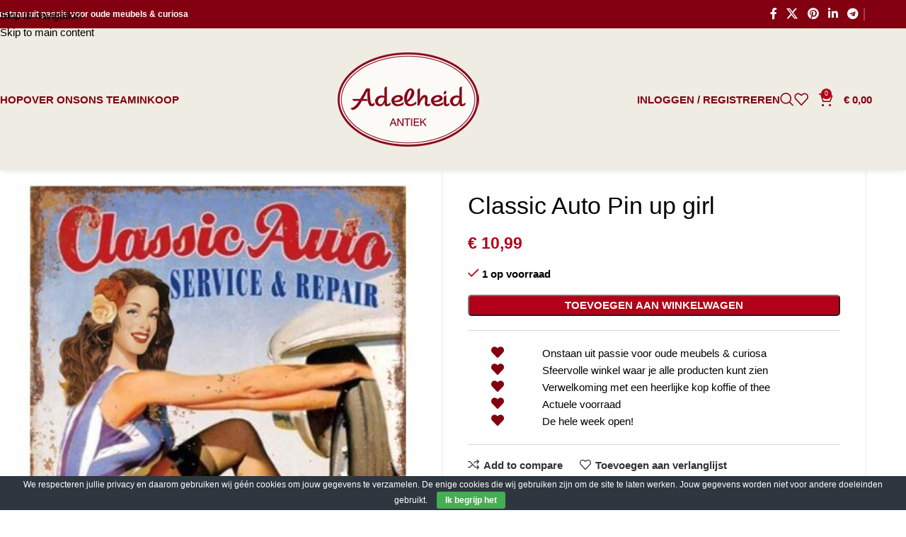

--- FILE ---
content_type: text/html; charset=UTF-8
request_url: https://www.adelheidantiek.nl/p/classic-auto-pin-up-girl/
body_size: 40261
content:
<!DOCTYPE html>
<html lang="nl-NL">
<head>
	<meta charset="UTF-8">
	<link rel="profile" href="https://gmpg.org/xfn/11">
	<link rel="pingback" href="https://www.adelheidantiek.nl/xmlrpc.php">

	<title>Classic Auto Pin up girl - Adelheid Antiek</title>

<!-- The SEO Framework: door Sybre Waaijer -->
<meta name="robots" content="max-snippet:-1,max-image-preview:standard,max-video-preview:-1" />
<link rel="canonical" href="https://www.adelheidantiek.nl/p/classic-auto-pin-up-girl/" />
<meta name="description" content="Classic Auto Service and repair. Pin up girl 20×30 cm metaalplaat" />
<meta property="og:type" content="product" />
<meta property="og:locale" content="nl_NL" />
<meta property="og:site_name" content="Adelheid Antiek" />
<meta property="og:title" content="Classic Auto Pin up girl" />
<meta property="og:description" content="Classic Auto Service and repair. Pin up girl 20×30 cm metaalplaat" />
<meta property="og:url" content="https://www.adelheidantiek.nl/p/classic-auto-pin-up-girl/" />
<meta property="og:image" content="https://www.adelheidantiek.nl/wp-content/uploads/2022/01/classic-auto.jpg" />
<meta property="og:image:width" content="470" />
<meta property="og:image:height" content="598" />
<meta property="article:published_time" content="2022-01-16T12:19:11+00:00" />
<meta property="article:modified_time" content="2022-08-01T13:19:31+00:00" />
<meta name="twitter:card" content="summary_large_image" />
<meta name="twitter:title" content="Classic Auto Pin up girl" />
<meta name="twitter:description" content="Classic Auto Service and repair. Pin up girl 20×30 cm metaalplaat" />
<meta name="twitter:image" content="https://www.adelheidantiek.nl/wp-content/uploads/2022/01/classic-auto.jpg" />
<script type="application/ld+json">{"@context":"https://schema.org","@graph":[{"@type":"WebSite","@id":"https://www.adelheidantiek.nl/#/schema/WebSite","url":"https://www.adelheidantiek.nl/","name":"Adelheid Antiek","description":"Ontstaan uit passie","inLanguage":"nl-NL","potentialAction":{"@type":"SearchAction","target":{"@type":"EntryPoint","urlTemplate":"https://www.adelheidantiek.nl/search/{search_term_string}/"},"query-input":"required name=search_term_string"},"publisher":{"@type":"Organization","@id":"https://www.adelheidantiek.nl/#/schema/Organization","name":"Adelheid Antiek","url":"https://www.adelheidantiek.nl/","logo":{"@type":"ImageObject","url":"https://www.adelheidantiek.nl/wp-content/uploads/2022/01/adelheid-logo.png","contentUrl":"https://www.adelheidantiek.nl/wp-content/uploads/2022/01/adelheid-logo.png","width":200,"height":133,"contentSize":"6871"}}},{"@type":"WebPage","@id":"https://www.adelheidantiek.nl/p/classic-auto-pin-up-girl/","url":"https://www.adelheidantiek.nl/p/classic-auto-pin-up-girl/","name":"Classic Auto Pin up girl - Adelheid Antiek","description":"Classic Auto Service and repair. Pin up girl 20×30 cm metaalplaat","inLanguage":"nl-NL","isPartOf":{"@id":"https://www.adelheidantiek.nl/#/schema/WebSite"},"breadcrumb":{"@type":"BreadcrumbList","@id":"https://www.adelheidantiek.nl/#/schema/BreadcrumbList","itemListElement":[{"@type":"ListItem","position":1,"item":"https://www.adelheidantiek.nl/","name":"Adelheid Antiek"},{"@type":"ListItem","position":2,"item":"https://www.adelheidantiek.nl/shop/","name":"Winkel"},{"@type":"ListItem","position":3,"name":"Classic Auto Pin up girl"}]},"potentialAction":{"@type":"ReadAction","target":"https://www.adelheidantiek.nl/p/classic-auto-pin-up-girl/"},"datePublished":"2022-01-16T12:19:11+00:00","dateModified":"2022-08-01T13:19:31+00:00"}]}</script>
<!-- / The SEO Framework: door Sybre Waaijer | 5.33ms meta | 2.91ms boot -->

<link rel='dns-prefetch' href='//www.googletagmanager.com' />

<link rel="alternate" type="application/rss+xml" title="Adelheid Antiek &raquo; feed" href="https://www.adelheidantiek.nl/feed/" />
<link rel="alternate" title="oEmbed (JSON)" type="application/json+oembed" href="https://www.adelheidantiek.nl/wp-json/oembed/1.0/embed?url=https%3A%2F%2Fwww.adelheidantiek.nl%2Fp%2Fclassic-auto-pin-up-girl%2F" />
<link rel="alternate" title="oEmbed (XML)" type="text/xml+oembed" href="https://www.adelheidantiek.nl/wp-json/oembed/1.0/embed?url=https%3A%2F%2Fwww.adelheidantiek.nl%2Fp%2Fclassic-auto-pin-up-girl%2F&#038;format=xml" />
<style id='wp-img-auto-sizes-contain-inline-css' type='text/css'>
img:is([sizes=auto i],[sizes^="auto," i]){contain-intrinsic-size:3000px 1500px}
/*# sourceURL=wp-img-auto-sizes-contain-inline-css */
</style>
<style id='safe-svg-svg-icon-style-inline-css' type='text/css'>
.safe-svg-cover{text-align:center}.safe-svg-cover .safe-svg-inside{display:inline-block;max-width:100%}.safe-svg-cover svg{fill:currentColor;height:100%;max-height:100%;max-width:100%;width:100%}

/*# sourceURL=https://www.adelheidantiek.nl/wp-content/plugins/safe-svg/dist/safe-svg-block-frontend.css */
</style>
<link data-minify="1" rel='stylesheet' id='cookie-bar-css-css' href='https://www.adelheidantiek.nl/wp-content/cache/min/1/wp-content/plugins/cookie-bar/css/cookie-bar.css?ver=1768357290' type='text/css' media='all' />
<link data-minify="1" rel='stylesheet' id='google_business_reviews_rating_wp_css-css' href='https://www.adelheidantiek.nl/wp-content/cache/min/1/wp-content/plugins/g-business-reviews-rating/wp/css/css.css?ver=1768357290' type='text/css' media='all' />
<link data-minify="1" rel='stylesheet' id='main-css-css' href='https://www.adelheidantiek.nl/wp-content/cache/min/1/wp-content/plugins/woo-usp/assets/css/main.css?ver=1768357290' type='text/css' media='all' />
<link data-minify="1" rel='stylesheet' id='dashicons-css' href='https://www.adelheidantiek.nl/wp-content/cache/min/1/wp-includes/css/dashicons.min.css?ver=1768357290' type='text/css' media='all' />
<style id='dashicons-inline-css' type='text/css'>
[data-font="Dashicons"]:before {font-family: 'Dashicons' !important;content: attr(data-icon) !important;speak: none !important;font-weight: normal !important;font-variant: normal !important;text-transform: none !important;line-height: 1 !important;font-style: normal !important;-webkit-font-smoothing: antialiased !important;-moz-osx-font-smoothing: grayscale !important;}
/*# sourceURL=dashicons-inline-css */
</style>
<link data-minify="1" rel='stylesheet' id='linearicons-css' href='https://www.adelheidantiek.nl/wp-content/cache/min/1/wp-content/plugins/woo-usp/assets/fonts/linearicons/style.css?ver=1768357290' type='text/css' media='all' />
<link data-minify="1" rel='stylesheet' id='linecons-css' href='https://www.adelheidantiek.nl/wp-content/cache/min/1/wp-content/plugins/woo-usp/assets/fonts/linecons/style.css?ver=1768357290' type='text/css' media='all' />
<style id='woocommerce-inline-inline-css' type='text/css'>
.woocommerce form .form-row .required { visibility: visible; }
/*# sourceURL=woocommerce-inline-inline-css */
</style>
<link rel='stylesheet' id='wd-widget-price-filter-css' href='https://www.adelheidantiek.nl/wp-content/themes/woodmart/css/parts/woo-widget-price-filter.min.css?ver=8.3.8' type='text/css' media='all' />
<link rel='stylesheet' id='wd-widget-woo-other-css' href='https://www.adelheidantiek.nl/wp-content/themes/woodmart/css/parts/woo-widget-other.min.css?ver=8.3.8' type='text/css' media='all' />
<link data-minify="1" rel='stylesheet' id='elementor-icons-css' href='https://www.adelheidantiek.nl/wp-content/cache/min/1/wp-content/plugins/elementor/assets/lib/eicons/css/elementor-icons.min.css?ver=1768357290' type='text/css' media='all' />
<link rel='stylesheet' id='elementor-frontend-css' href='https://www.adelheidantiek.nl/wp-content/plugins/elementor/assets/css/frontend.min.css?ver=3.34.1' type='text/css' media='all' />
<link data-minify="1" rel='stylesheet' id='elementor-post-16-css' href='https://www.adelheidantiek.nl/wp-content/cache/min/1/wp-content/uploads/elementor/css/post-16.css?ver=1768357290' type='text/css' media='all' />
<link rel='stylesheet' id='elementor-icons-shared-0-css' href='https://www.adelheidantiek.nl/wp-content/plugins/elementor/assets/lib/font-awesome/css/fontawesome.min.css?ver=5.15.3' type='text/css' media='all' />
<link data-minify="1" rel='stylesheet' id='elementor-icons-fa-solid-css' href='https://www.adelheidantiek.nl/wp-content/cache/min/1/wp-content/plugins/elementor/assets/lib/font-awesome/css/solid.min.css?ver=1768357290' type='text/css' media='all' />
<link data-minify="1" rel='stylesheet' id='elementor-icons-fa-brands-css' href='https://www.adelheidantiek.nl/wp-content/cache/min/1/wp-content/plugins/elementor/assets/lib/font-awesome/css/brands.min.css?ver=1768357290' type='text/css' media='all' />
<link data-minify="1" rel='stylesheet' id='elementor-icons-fa-regular-css' href='https://www.adelheidantiek.nl/wp-content/cache/min/1/wp-content/plugins/elementor/assets/lib/font-awesome/css/regular.min.css?ver=1768357290' type='text/css' media='all' />
<link rel='stylesheet' id='wd-style-base-css' href='https://www.adelheidantiek.nl/wp-content/cache/background-css/1/www.adelheidantiek.nl/wp-content/themes/woodmart/css/parts/base.min.css?ver=8.3.8&wpr_t=1768362052' type='text/css' media='all' />
<link rel='stylesheet' id='wd-helpers-wpb-elem-css' href='https://www.adelheidantiek.nl/wp-content/themes/woodmart/css/parts/helpers-wpb-elem.min.css?ver=8.3.8' type='text/css' media='all' />
<link rel='stylesheet' id='wd-lazy-loading-css' href='https://www.adelheidantiek.nl/wp-content/themes/woodmart/css/parts/opt-lazy-load.min.css?ver=8.3.8' type='text/css' media='all' />
<link rel='stylesheet' id='wd-revolution-slider-css' href='https://www.adelheidantiek.nl/wp-content/themes/woodmart/css/parts/int-rev-slider.min.css?ver=8.3.8' type='text/css' media='all' />
<link rel='stylesheet' id='wd-elementor-base-css' href='https://www.adelheidantiek.nl/wp-content/themes/woodmart/css/parts/int-elem-base.min.css?ver=8.3.8' type='text/css' media='all' />
<link rel='stylesheet' id='wd-int-wordfence-css' href='https://www.adelheidantiek.nl/wp-content/themes/woodmart/css/parts/int-wordfence.min.css?ver=8.3.8' type='text/css' media='all' />
<link rel='stylesheet' id='wd-woocommerce-base-css' href='https://www.adelheidantiek.nl/wp-content/themes/woodmart/css/parts/woocommerce-base.min.css?ver=8.3.8' type='text/css' media='all' />
<link rel='stylesheet' id='wd-mod-star-rating-css' href='https://www.adelheidantiek.nl/wp-content/themes/woodmart/css/parts/mod-star-rating.min.css?ver=8.3.8' type='text/css' media='all' />
<link rel='stylesheet' id='wd-woocommerce-block-notices-css' href='https://www.adelheidantiek.nl/wp-content/themes/woodmart/css/parts/woo-mod-block-notices.min.css?ver=8.3.8' type='text/css' media='all' />
<link rel='stylesheet' id='wd-woo-mod-quantity-css' href='https://www.adelheidantiek.nl/wp-content/themes/woodmart/css/parts/woo-mod-quantity.min.css?ver=8.3.8' type='text/css' media='all' />
<link rel='stylesheet' id='wd-woo-single-prod-el-base-css' href='https://www.adelheidantiek.nl/wp-content/themes/woodmart/css/parts/woo-single-prod-el-base.min.css?ver=8.3.8' type='text/css' media='all' />
<link rel='stylesheet' id='wd-woo-mod-stock-status-css' href='https://www.adelheidantiek.nl/wp-content/themes/woodmart/css/parts/woo-mod-stock-status.min.css?ver=8.3.8' type='text/css' media='all' />
<link rel='stylesheet' id='wd-woo-mod-shop-attributes-css' href='https://www.adelheidantiek.nl/wp-content/themes/woodmart/css/parts/woo-mod-shop-attributes.min.css?ver=8.3.8' type='text/css' media='all' />
<link rel='stylesheet' id='child-style-css' href='https://www.adelheidantiek.nl/wp-content/themes/woodmart-child/style.css?ver=8.3.8' type='text/css' media='all' />
<link rel='stylesheet' id='wd-header-base-css' href='https://www.adelheidantiek.nl/wp-content/themes/woodmart/css/parts/header-base.min.css?ver=8.3.8' type='text/css' media='all' />
<link rel='stylesheet' id='wd-mod-tools-css' href='https://www.adelheidantiek.nl/wp-content/themes/woodmart/css/parts/mod-tools.min.css?ver=8.3.8' type='text/css' media='all' />
<link rel='stylesheet' id='wd-header-elements-base-css' href='https://www.adelheidantiek.nl/wp-content/themes/woodmart/css/parts/header-el-base.min.css?ver=8.3.8' type='text/css' media='all' />
<link rel='stylesheet' id='wd-social-icons-css' href='https://www.adelheidantiek.nl/wp-content/themes/woodmart/css/parts/el-social-icons.min.css?ver=8.3.8' type='text/css' media='all' />
<link rel='stylesheet' id='wd-woo-mod-login-form-css' href='https://www.adelheidantiek.nl/wp-content/themes/woodmart/css/parts/woo-mod-login-form.min.css?ver=8.3.8' type='text/css' media='all' />
<link rel='stylesheet' id='wd-header-my-account-css' href='https://www.adelheidantiek.nl/wp-content/themes/woodmart/css/parts/header-el-my-account.min.css?ver=8.3.8' type='text/css' media='all' />
<link rel='stylesheet' id='wd-header-search-css' href='https://www.adelheidantiek.nl/wp-content/themes/woodmart/css/parts/header-el-search.min.css?ver=8.3.8' type='text/css' media='all' />
<link rel='stylesheet' id='wd-header-cart-side-css' href='https://www.adelheidantiek.nl/wp-content/themes/woodmart/css/parts/header-el-cart-side.min.css?ver=8.3.8' type='text/css' media='all' />
<link rel='stylesheet' id='wd-header-cart-css' href='https://www.adelheidantiek.nl/wp-content/themes/woodmart/css/parts/header-el-cart.min.css?ver=8.3.8' type='text/css' media='all' />
<link rel='stylesheet' id='wd-widget-shopping-cart-css' href='https://www.adelheidantiek.nl/wp-content/themes/woodmart/css/parts/woo-widget-shopping-cart.min.css?ver=8.3.8' type='text/css' media='all' />
<link rel='stylesheet' id='wd-widget-product-list-css' href='https://www.adelheidantiek.nl/wp-content/themes/woodmart/css/parts/woo-widget-product-list.min.css?ver=8.3.8' type='text/css' media='all' />
<link rel='stylesheet' id='wd-header-mobile-nav-dropdown-css' href='https://www.adelheidantiek.nl/wp-content/themes/woodmart/css/parts/header-el-mobile-nav-dropdown.min.css?ver=8.3.8' type='text/css' media='all' />
<link rel='stylesheet' id='wd-woo-single-prod-predefined-css' href='https://www.adelheidantiek.nl/wp-content/themes/woodmart/css/parts/woo-single-prod-predefined.min.css?ver=8.3.8' type='text/css' media='all' />
<link rel='stylesheet' id='wd-woo-single-prod-and-quick-view-predefined-css' href='https://www.adelheidantiek.nl/wp-content/themes/woodmart/css/parts/woo-single-prod-and-quick-view-predefined.min.css?ver=8.3.8' type='text/css' media='all' />
<link rel='stylesheet' id='wd-woo-single-prod-el-tabs-predefined-css' href='https://www.adelheidantiek.nl/wp-content/themes/woodmart/css/parts/woo-single-prod-el-tabs-predefined.min.css?ver=8.3.8' type='text/css' media='all' />
<link rel='stylesheet' id='wd-woo-single-prod-opt-base-css' href='https://www.adelheidantiek.nl/wp-content/themes/woodmart/css/parts/woo-single-prod-opt-base.min.css?ver=8.3.8' type='text/css' media='all' />
<link rel='stylesheet' id='wd-woo-single-prod-el-gallery-css' href='https://www.adelheidantiek.nl/wp-content/themes/woodmart/css/parts/woo-single-prod-el-gallery.min.css?ver=8.3.8' type='text/css' media='all' />
<link rel='stylesheet' id='wd-woo-single-prod-el-gallery-opt-thumb-left-desktop-css' href='https://www.adelheidantiek.nl/wp-content/themes/woodmart/css/parts/woo-single-prod-el-gallery-opt-thumb-left-desktop.min.css?ver=8.3.8' type='text/css' media='all' />
<link rel='stylesheet' id='wd-swiper-css' href='https://www.adelheidantiek.nl/wp-content/themes/woodmart/css/parts/lib-swiper.min.css?ver=8.3.8' type='text/css' media='all' />
<link rel='stylesheet' id='wd-swiper-arrows-css' href='https://www.adelheidantiek.nl/wp-content/themes/woodmart/css/parts/lib-swiper-arrows.min.css?ver=8.3.8' type='text/css' media='all' />
<link rel='stylesheet' id='wd-photoswipe-css' href='https://www.adelheidantiek.nl/wp-content/cache/background-css/1/www.adelheidantiek.nl/wp-content/themes/woodmart/css/parts/lib-photoswipe.min.css?ver=8.3.8&wpr_t=1768362052' type='text/css' media='all' />
<link rel='stylesheet' id='wd-tabs-css' href='https://www.adelheidantiek.nl/wp-content/themes/woodmart/css/parts/el-tabs.min.css?ver=8.3.8' type='text/css' media='all' />
<link rel='stylesheet' id='wd-woo-single-prod-el-tabs-opt-layout-tabs-css' href='https://www.adelheidantiek.nl/wp-content/themes/woodmart/css/parts/woo-single-prod-el-tabs-opt-layout-tabs.min.css?ver=8.3.8' type='text/css' media='all' />
<link rel='stylesheet' id='wd-accordion-css' href='https://www.adelheidantiek.nl/wp-content/themes/woodmart/css/parts/el-accordion.min.css?ver=8.3.8' type='text/css' media='all' />
<link rel='stylesheet' id='wd-accordion-elem-wpb-css' href='https://www.adelheidantiek.nl/wp-content/themes/woodmart/css/parts/el-accordion-wpb-elem.min.css?ver=8.3.8' type='text/css' media='all' />
<link rel='stylesheet' id='wd-product-loop-css' href='https://www.adelheidantiek.nl/wp-content/themes/woodmart/css/parts/woo-product-loop.min.css?ver=8.3.8' type='text/css' media='all' />
<link rel='stylesheet' id='wd-product-loop-base-css' href='https://www.adelheidantiek.nl/wp-content/themes/woodmart/css/parts/woo-product-loop-base.min.css?ver=8.3.8' type='text/css' media='all' />
<link rel='stylesheet' id='wd-woo-mod-add-btn-replace-css' href='https://www.adelheidantiek.nl/wp-content/themes/woodmart/css/parts/woo-mod-add-btn-replace.min.css?ver=8.3.8' type='text/css' media='all' />
<link rel='stylesheet' id='wd-mod-more-description-css' href='https://www.adelheidantiek.nl/wp-content/themes/woodmart/css/parts/mod-more-description.min.css?ver=8.3.8' type='text/css' media='all' />
<link rel='stylesheet' id='wd-mfp-popup-css' href='https://www.adelheidantiek.nl/wp-content/themes/woodmart/css/parts/lib-magnific-popup.min.css?ver=8.3.8' type='text/css' media='all' />
<link rel='stylesheet' id='wd-mod-animations-transform-css' href='https://www.adelheidantiek.nl/wp-content/themes/woodmart/css/parts/mod-animations-transform.min.css?ver=8.3.8' type='text/css' media='all' />
<link rel='stylesheet' id='wd-mod-transform-css' href='https://www.adelheidantiek.nl/wp-content/themes/woodmart/css/parts/mod-transform.min.css?ver=8.3.8' type='text/css' media='all' />
<link rel='stylesheet' id='wd-woo-mod-product-labels-css' href='https://www.adelheidantiek.nl/wp-content/themes/woodmart/css/parts/woo-mod-product-labels.min.css?ver=8.3.8' type='text/css' media='all' />
<link rel='stylesheet' id='wd-woo-mod-product-labels-rect-css' href='https://www.adelheidantiek.nl/wp-content/themes/woodmart/css/parts/woo-mod-product-labels-rect.min.css?ver=8.3.8' type='text/css' media='all' />
<link rel='stylesheet' id='wd-swiper-pagin-css' href='https://www.adelheidantiek.nl/wp-content/themes/woodmart/css/parts/lib-swiper-pagin.min.css?ver=8.3.8' type='text/css' media='all' />
<link rel='stylesheet' id='wd-footer-base-css' href='https://www.adelheidantiek.nl/wp-content/themes/woodmart/css/parts/footer-base.min.css?ver=8.3.8' type='text/css' media='all' />
<link rel='stylesheet' id='wd-widget-nav-css' href='https://www.adelheidantiek.nl/wp-content/themes/woodmart/css/parts/widget-nav.min.css?ver=8.3.8' type='text/css' media='all' />
<link rel='stylesheet' id='wd-scroll-top-css' href='https://www.adelheidantiek.nl/wp-content/themes/woodmart/css/parts/opt-scrolltotop.min.css?ver=8.3.8' type='text/css' media='all' />
<link rel='stylesheet' id='wd-header-search-fullscreen-css' href='https://www.adelheidantiek.nl/wp-content/themes/woodmart/css/parts/header-el-search-fullscreen-general.min.css?ver=8.3.8' type='text/css' media='all' />
<link rel='stylesheet' id='wd-header-search-fullscreen-1-css' href='https://www.adelheidantiek.nl/wp-content/themes/woodmart/css/parts/header-el-search-fullscreen-1.min.css?ver=8.3.8' type='text/css' media='all' />
<link rel='stylesheet' id='wd-wd-search-form-css' href='https://www.adelheidantiek.nl/wp-content/themes/woodmart/css/parts/wd-search-form.min.css?ver=8.3.8' type='text/css' media='all' />
<link rel='stylesheet' id='wd-wd-search-results-css' href='https://www.adelheidantiek.nl/wp-content/themes/woodmart/css/parts/wd-search-results.min.css?ver=8.3.8' type='text/css' media='all' />
<link rel='stylesheet' id='wd-wd-search-dropdown-css' href='https://www.adelheidantiek.nl/wp-content/themes/woodmart/css/parts/wd-search-dropdown.min.css?ver=8.3.8' type='text/css' media='all' />
<link rel='stylesheet' id='wd-header-my-account-sidebar-css' href='https://www.adelheidantiek.nl/wp-content/themes/woodmart/css/parts/header-el-my-account-sidebar.min.css?ver=8.3.8' type='text/css' media='all' />
<link rel='stylesheet' id='wd-sticky-add-to-cart-css' href='https://www.adelheidantiek.nl/wp-content/themes/woodmart/css/parts/woo-opt-sticky-add-to-cart.min.css?ver=8.3.8' type='text/css' media='all' />
<link rel='stylesheet' id='wd-bottom-toolbar-css' href='https://www.adelheidantiek.nl/wp-content/themes/woodmart/css/parts/opt-bottom-toolbar.min.css?ver=8.3.8' type='text/css' media='all' />
<style id='rocket-lazyload-inline-css' type='text/css'>
.rll-youtube-player{position:relative;padding-bottom:56.23%;height:0;overflow:hidden;max-width:100%;}.rll-youtube-player:focus-within{outline: 2px solid currentColor;outline-offset: 5px;}.rll-youtube-player iframe{position:absolute;top:0;left:0;width:100%;height:100%;z-index:100;background:0 0}.rll-youtube-player img{bottom:0;display:block;left:0;margin:auto;max-width:100%;width:100%;position:absolute;right:0;top:0;border:none;height:auto;-webkit-transition:.4s all;-moz-transition:.4s all;transition:.4s all}.rll-youtube-player img:hover{-webkit-filter:brightness(75%)}.rll-youtube-player .play{height:100%;width:100%;left:0;top:0;position:absolute;background:var(--wpr-bg-af39ff42-1895-4879-80e2-e752439b9c97) no-repeat center;background-color: transparent !important;cursor:pointer;border:none;}
/*# sourceURL=rocket-lazyload-inline-css */
</style>
<link data-minify="1" rel='stylesheet' id='elementor-gf-local-roboto-css' href='https://www.adelheidantiek.nl/wp-content/cache/min/1/wp-content/uploads/elementor/google-fonts/css/roboto.css?ver=1768357290' type='text/css' media='all' />
<link data-minify="1" rel='stylesheet' id='elementor-gf-local-robotoslab-css' href='https://www.adelheidantiek.nl/wp-content/cache/min/1/wp-content/uploads/elementor/google-fonts/css/robotoslab.css?ver=1768357290' type='text/css' media='all' />
<!--n2css--><!--n2js--><script type="text/javascript" id="woocommerce-google-analytics-integration-gtag-js-after">
/* <![CDATA[ */
/* Google Analytics for WooCommerce (gtag.js) */
					window.dataLayer = window.dataLayer || [];
					function gtag(){dataLayer.push(arguments);}
					// Set up default consent state.
					for ( const mode of [{"analytics_storage":"denied","ad_storage":"denied","ad_user_data":"denied","ad_personalization":"denied","region":["AT","BE","BG","HR","CY","CZ","DK","EE","FI","FR","DE","GR","HU","IS","IE","IT","LV","LI","LT","LU","MT","NL","NO","PL","PT","RO","SK","SI","ES","SE","GB","CH"]}] || [] ) {
						gtag( "consent", "default", { "wait_for_update": 500, ...mode } );
					}
					gtag("js", new Date());
					gtag("set", "developer_id.dOGY3NW", true);
					gtag("config", "UA-187804627-1", {"track_404":false,"allow_google_signals":false,"logged_in":false,"linker":{"domains":[],"allow_incoming":false},"custom_map":{"dimension1":"logged_in"}});
//# sourceURL=woocommerce-google-analytics-integration-gtag-js-after
/* ]]> */
</script>
<script type="text/javascript" src="https://www.adelheidantiek.nl/wp-includes/js/jquery/jquery.min.js?ver=3.7.1" id="jquery-core-js"></script>
<script data-minify="1" type="text/javascript" src="https://www.adelheidantiek.nl/wp-content/cache/min/1/wp-content/plugins/cookie-bar/js/cookie-bar.js?ver=1766573808" id="cookie-bar-js-js"></script>
<script data-minify="1" type="text/javascript" src="https://www.adelheidantiek.nl/wp-content/cache/min/1/wp-content/plugins/g-business-reviews-rating/wp/js/js.js?ver=1766573808" id="google_business_reviews_rating_wp_js-js"></script>
<script type="text/javascript" src="https://www.adelheidantiek.nl/wp-content/plugins/woocommerce/assets/js/jquery-blockui/jquery.blockUI.min.js?ver=2.7.0-wc.10.4.3" id="wc-jquery-blockui-js" defer="defer" data-wp-strategy="defer"></script>
<script type="text/javascript" id="wc-add-to-cart-js-extra">
/* <![CDATA[ */
var wc_add_to_cart_params = {"ajax_url":"/wp-admin/admin-ajax.php","wc_ajax_url":"/?wc-ajax=%%endpoint%%","i18n_view_cart":"Bekijk winkelwagen","cart_url":"https://www.adelheidantiek.nl/cart/","is_cart":"","cart_redirect_after_add":"no"};
//# sourceURL=wc-add-to-cart-js-extra
/* ]]> */
</script>
<script type="text/javascript" src="https://www.adelheidantiek.nl/wp-content/plugins/woocommerce/assets/js/frontend/add-to-cart.min.js?ver=10.4.3" id="wc-add-to-cart-js" defer="defer" data-wp-strategy="defer"></script>
<script type="text/javascript" src="https://www.adelheidantiek.nl/wp-content/plugins/woocommerce/assets/js/zoom/jquery.zoom.min.js?ver=1.7.21-wc.10.4.3" id="wc-zoom-js" defer="defer" data-wp-strategy="defer"></script>
<script type="text/javascript" id="wc-single-product-js-extra">
/* <![CDATA[ */
var wc_single_product_params = {"i18n_required_rating_text":"Selecteer een waardering","i18n_rating_options":["1 van de 5 sterren","2 van de 5 sterren","3 van de 5 sterren","4 van de 5 sterren","5 van de 5 sterren"],"i18n_product_gallery_trigger_text":"Afbeeldinggalerij in volledig scherm bekijken","review_rating_required":"yes","flexslider":{"rtl":false,"animation":"slide","smoothHeight":true,"directionNav":false,"controlNav":"thumbnails","slideshow":false,"animationSpeed":500,"animationLoop":false,"allowOneSlide":false},"zoom_enabled":"","zoom_options":[],"photoswipe_enabled":"","photoswipe_options":{"shareEl":false,"closeOnScroll":false,"history":false,"hideAnimationDuration":0,"showAnimationDuration":0},"flexslider_enabled":""};
//# sourceURL=wc-single-product-js-extra
/* ]]> */
</script>
<script type="text/javascript" src="https://www.adelheidantiek.nl/wp-content/plugins/woocommerce/assets/js/frontend/single-product.min.js?ver=10.4.3" id="wc-single-product-js" defer="defer" data-wp-strategy="defer"></script>
<script type="text/javascript" src="https://www.adelheidantiek.nl/wp-content/plugins/woocommerce/assets/js/js-cookie/js.cookie.min.js?ver=2.1.4-wc.10.4.3" id="wc-js-cookie-js" defer="defer" data-wp-strategy="defer"></script>
<script type="text/javascript" id="woocommerce-js-extra">
/* <![CDATA[ */
var woocommerce_params = {"ajax_url":"/wp-admin/admin-ajax.php","wc_ajax_url":"/?wc-ajax=%%endpoint%%","i18n_password_show":"Wachtwoord weergeven","i18n_password_hide":"Wachtwoord verbergen"};
//# sourceURL=woocommerce-js-extra
/* ]]> */
</script>
<script type="text/javascript" src="https://www.adelheidantiek.nl/wp-content/plugins/woocommerce/assets/js/frontend/woocommerce.min.js?ver=10.4.3" id="woocommerce-js" defer="defer" data-wp-strategy="defer"></script>
<script type="text/javascript" src="https://www.adelheidantiek.nl/wp-content/themes/woodmart/js/libs/device.min.js?ver=8.3.8" id="wd-device-library-js"></script>
<script type="text/javascript" src="https://www.adelheidantiek.nl/wp-content/themes/woodmart/js/scripts/global/scrollBar.min.js?ver=8.3.8" id="wd-scrollbar-js"></script>
<link rel="https://api.w.org/" href="https://www.adelheidantiek.nl/wp-json/" /><link rel="alternate" title="JSON" type="application/json" href="https://www.adelheidantiek.nl/wp-json/wp/v2/product/9600" /><link rel="EditURI" type="application/rsd+xml" title="RSD" href="https://www.adelheidantiek.nl/xmlrpc.php?rsd" />
<meta name="theme-color" content="rgb(239,236,227)">					<meta name="viewport" content="width=device-width, initial-scale=1.0, maximum-scale=1.0, user-scalable=no">
											<link rel="preload" as="font" href="https://www.adelheidantiek.nl/wp-content/themes/woodmart/fonts/woodmart-font-1-400.woff2?v=8.3.8" type="font/woff2" crossorigin>
						<noscript><style>.woocommerce-product-gallery{ opacity: 1 !important; }</style></noscript>
	<meta name="generator" content="Elementor 3.34.1; features: additional_custom_breakpoints; settings: css_print_method-external, google_font-enabled, font_display-swap">
			<style>
				.e-con.e-parent:nth-of-type(n+4):not(.e-lazyloaded):not(.e-no-lazyload),
				.e-con.e-parent:nth-of-type(n+4):not(.e-lazyloaded):not(.e-no-lazyload) * {
					background-image: none !important;
				}
				@media screen and (max-height: 1024px) {
					.e-con.e-parent:nth-of-type(n+3):not(.e-lazyloaded):not(.e-no-lazyload),
					.e-con.e-parent:nth-of-type(n+3):not(.e-lazyloaded):not(.e-no-lazyload) * {
						background-image: none !important;
					}
				}
				@media screen and (max-height: 640px) {
					.e-con.e-parent:nth-of-type(n+2):not(.e-lazyloaded):not(.e-no-lazyload),
					.e-con.e-parent:nth-of-type(n+2):not(.e-lazyloaded):not(.e-no-lazyload) * {
						background-image: none !important;
					}
				}
			</style>
			<meta name="generator" content="Powered by Slider Revolution 6.7.38 - responsive, Mobile-Friendly Slider Plugin for WordPress with comfortable drag and drop interface." />
<link rel="icon" href="https://www.adelheidantiek.nl/wp-content/uploads/2021/12/cropped-icon-100x100.jpg" sizes="32x32" />
<link rel="icon" href="https://www.adelheidantiek.nl/wp-content/uploads/2021/12/cropped-icon-250x250.jpg" sizes="192x192" />
<link rel="apple-touch-icon" href="https://www.adelheidantiek.nl/wp-content/uploads/2021/12/cropped-icon-250x250.jpg" />
<meta name="msapplication-TileImage" content="https://www.adelheidantiek.nl/wp-content/uploads/2021/12/cropped-icon-300x300.jpg" />
<script>function setREVStartSize(e){
			//window.requestAnimationFrame(function() {
				window.RSIW = window.RSIW===undefined ? window.innerWidth : window.RSIW;
				window.RSIH = window.RSIH===undefined ? window.innerHeight : window.RSIH;
				try {
					var pw = document.getElementById(e.c).parentNode.offsetWidth,
						newh;
					pw = pw===0 || isNaN(pw) || (e.l=="fullwidth" || e.layout=="fullwidth") ? window.RSIW : pw;
					e.tabw = e.tabw===undefined ? 0 : parseInt(e.tabw);
					e.thumbw = e.thumbw===undefined ? 0 : parseInt(e.thumbw);
					e.tabh = e.tabh===undefined ? 0 : parseInt(e.tabh);
					e.thumbh = e.thumbh===undefined ? 0 : parseInt(e.thumbh);
					e.tabhide = e.tabhide===undefined ? 0 : parseInt(e.tabhide);
					e.thumbhide = e.thumbhide===undefined ? 0 : parseInt(e.thumbhide);
					e.mh = e.mh===undefined || e.mh=="" || e.mh==="auto" ? 0 : parseInt(e.mh,0);
					if(e.layout==="fullscreen" || e.l==="fullscreen")
						newh = Math.max(e.mh,window.RSIH);
					else{
						e.gw = Array.isArray(e.gw) ? e.gw : [e.gw];
						for (var i in e.rl) if (e.gw[i]===undefined || e.gw[i]===0) e.gw[i] = e.gw[i-1];
						e.gh = e.el===undefined || e.el==="" || (Array.isArray(e.el) && e.el.length==0)? e.gh : e.el;
						e.gh = Array.isArray(e.gh) ? e.gh : [e.gh];
						for (var i in e.rl) if (e.gh[i]===undefined || e.gh[i]===0) e.gh[i] = e.gh[i-1];
											
						var nl = new Array(e.rl.length),
							ix = 0,
							sl;
						e.tabw = e.tabhide>=pw ? 0 : e.tabw;
						e.thumbw = e.thumbhide>=pw ? 0 : e.thumbw;
						e.tabh = e.tabhide>=pw ? 0 : e.tabh;
						e.thumbh = e.thumbhide>=pw ? 0 : e.thumbh;
						for (var i in e.rl) nl[i] = e.rl[i]<window.RSIW ? 0 : e.rl[i];
						sl = nl[0];
						for (var i in nl) if (sl>nl[i] && nl[i]>0) { sl = nl[i]; ix=i;}
						var m = pw>(e.gw[ix]+e.tabw+e.thumbw) ? 1 : (pw-(e.tabw+e.thumbw)) / (e.gw[ix]);
						newh =  (e.gh[ix] * m) + (e.tabh + e.thumbh);
					}
					var el = document.getElementById(e.c);
					if (el!==null && el) el.style.height = newh+"px";
					el = document.getElementById(e.c+"_wrapper");
					if (el!==null && el) {
						el.style.height = newh+"px";
						el.style.display = "block";
					}
				} catch(e){
					console.log("Failure at Presize of Slider:" + e)
				}
			//});
		  };</script>
		<style type="text/css" id="wp-custom-css">
			._1Q9if table td {
    padding: 5px;
    margin: 5px;
    line-height: 6px;
}
._1Q9if p {
    margin: 5px;
}		</style>
		<style>
		
		</style>			<style id="wd-style-header_706419-css" data-type="wd-style-header_706419">
				:root{
	--wd-top-bar-h: 40px;
	--wd-top-bar-sm-h: 38px;
	--wd-top-bar-sticky-h: .00001px;
	--wd-top-bar-brd-w: .00001px;

	--wd-header-general-h: 200px;
	--wd-header-general-sm-h: 120px;
	--wd-header-general-sticky-h: 200px;
	--wd-header-general-brd-w: .00001px;

	--wd-header-bottom-h: 52px;
	--wd-header-bottom-sm-h: 52px;
	--wd-header-bottom-sticky-h: .00001px;
	--wd-header-bottom-brd-w: .00001px;

	--wd-header-clone-h: .00001px;

	--wd-header-brd-w: calc(var(--wd-top-bar-brd-w) + var(--wd-header-general-brd-w) + var(--wd-header-bottom-brd-w));
	--wd-header-h: calc(var(--wd-top-bar-h) + var(--wd-header-general-h) + var(--wd-header-bottom-h) + var(--wd-header-brd-w));
	--wd-header-sticky-h: calc(var(--wd-top-bar-sticky-h) + var(--wd-header-general-sticky-h) + var(--wd-header-bottom-sticky-h) + var(--wd-header-clone-h) + var(--wd-header-brd-w));
	--wd-header-sm-h: calc(var(--wd-top-bar-sm-h) + var(--wd-header-general-sm-h) + var(--wd-header-bottom-sm-h) + var(--wd-header-brd-w));
}

.whb-top-bar .wd-dropdown {
	margin-top: -1px;
}

.whb-top-bar .wd-dropdown:after {
	height: 10px;
}


.whb-sticked .whb-general-header .wd-dropdown:not(.sub-sub-menu) {
	margin-top: 79px;
}

.whb-sticked .whb-general-header .wd-dropdown:not(.sub-sub-menu):after {
	height: 90px;
}




.whb-header-bottom .wd-dropdown {
	margin-top: 5px;
}

.whb-header-bottom .wd-dropdown:after {
	height: 16px;
}



		
.whb-top-bar {
	background-color: rgba(130, 0, 16, 1);
}

.whb-9x1ytaxq7aphtb3npidp form.searchform {
	--wd-form-height: 46px;
}
.whb-d3zgy73bh3ya97pwb1oa form.searchform {
	--wd-form-height: 42px;
}
.whb-general-header {
	background-color: rgba(239, 236, 227, 1);border-bottom-width: 0px;border-bottom-style: solid;
}

.whb-header-bottom {
	border-bottom-width: 0px;border-bottom-style: solid;
}
			</style>
						<style id="wd-style-theme_settings_default-css" data-type="wd-style-theme_settings_default">
				@font-face {
	font-weight: normal;
	font-style: normal;
	font-family: "woodmart-font";
	src: url("//www.adelheidantiek.nl/wp-content/themes/woodmart/fonts/woodmart-font-1-400.woff2?v=8.3.8") format("woff2");
	font-display:swap;
}

:root {
	--wd-text-font: 'Trebuchet MS', Helvetica, sans-serif;
	--wd-text-font-weight: 400;
	--wd-text-color: rgb(0,0,0);
	--wd-text-font-size: 15px;
	--wd-title-font: "Baskerville", Arial, Helvetica, sans-serif;
	--wd-title-font-weight: 600;
	--wd-title-color: rgb(130,0,16);
	--wd-entities-title-font: 'Trebuchet MS', Helvetica, sans-serif;
	--wd-entities-title-font-weight: 500;
	--wd-entities-title-color: rgb(0,0,0);
	--wd-entities-title-color-hover: rgb(51 51 51 / 65%);
	--wd-alternative-font: 'Trebuchet MS', Helvetica, sans-serif;
	--wd-widget-title-font: Arial, Helvetica, sans-serif;
	--wd-widget-title-font-weight: 600;
	--wd-widget-title-transform: uppercase;
	--wd-widget-title-color: rgb(0,0,0);
	--wd-widget-title-font-size: 16px;
	--wd-header-el-font: "Baskerville", Arial, Helvetica, sans-serif;
	--wd-header-el-font-weight: 700;
	--wd-header-el-transform: uppercase;
	--wd-header-el-font-size: 15px;
	--wd-otl-style: dotted;
	--wd-otl-width: 2px;
	--wd-primary-color: rgb(179,0,24);
	--wd-alternative-color: rgb(130,0,16);
	--btn-default-bgcolor: rgb(179,0,24);
	--btn-default-bgcolor-hover: rgb(130,0,16);
	--btn-accented-bgcolor: rgb(179,0,24);
	--btn-accented-bgcolor-hover: rgb(130,0,16);
	--wd-form-brd-width: 2px;
	--notices-success-bg: #459647;
	--notices-success-color: #fff;
	--notices-warning-bg: #E0B252;
	--notices-warning-color: #fff;
	--wd-link-color: rgb(0,0,0);
	--wd-link-color-hover: rgb(0,0,0);
	--wd-sticky-btn-height: 70px;
}
.wd-age-verify-wrap {
	--wd-popup-width: 500px;
}
.wd-popup.wd-promo-popup {
	background-color: #111111;
	background-image: none;
	background-repeat: no-repeat;
	background-size: contain;
	background-position: left center;
}
.wd-promo-popup-wrap {
	--wd-popup-width: 800px;
}
:is(.woodmart-woocommerce-layered-nav, .wd-product-category-filter) .wd-scroll-content {
	max-height: 223px;
}
.wd-page-title .wd-page-title-bg img {
	background-repeat: repeat-y;
	background-attachment: scroll;
	object-position: center center;
}
.wd-footer {
	background-color: rgba(255,255,255,0);
	background-image: none;
}
.page .wd-page-content {
	background-image: var(--wpr-bg-6c057a9f-9754-4752-8638-02f8095426ef);
	background-repeat: repeat;
	background-attachment: scroll;
	background-position: center center;
}
.woodmart-archive-shop:not(.single-product) .wd-page-content {
	background-image: var(--wpr-bg-465b66c8-13a3-4b1d-a4ce-c7d801883f50);
	background-repeat: repeat;
	background-attachment: scroll;
	background-position: center center;
}
.single-product .wd-page-content {
	background-image: var(--wpr-bg-61573ef6-4406-4a67-9605-2167e4470da4);
	background-repeat: repeat;
	background-attachment: scroll;
	background-position: center center;
}
.woodmart-archive-blog .wd-page-content {
	background-image: var(--wpr-bg-d0274271-03a2-448e-982f-535ee9bd64fc);
	background-repeat: repeat;
	background-attachment: scroll;
	background-position: center center;
}
.single-post .wd-page-content {
	background-image: var(--wpr-bg-caa71108-17e8-4fa1-afcd-07b942fd3b78);
	background-repeat: repeat;
	background-attachment: scroll;
	background-position: center center;
}
.woodmart-archive-portfolio .wd-page-content {
	background-image: var(--wpr-bg-6c6e66d4-ec90-4581-9f27-ed5ca80191e6);
	background-repeat: repeat;
	background-attachment: scroll;
	background-position: center center;
}
.single-portfolio .wd-page-content {
	background-image: var(--wpr-bg-7e32cc86-db8c-45c0-8ce7-619bbb9faf0b);
	background-repeat: repeat;
	background-attachment: scroll;
	background-position: center center;
}
.mfp-wrap.wd-popup-quick-view-wrap {
	--wd-popup-width: 920px;
}

@media (max-width: 1024px) {
	:root {
		--wd-sticky-btn-height: 95px;
	}

}

@media (max-width: 768.98px) {
	:root {
		--wd-sticky-btn-height: 42px;
	}

}
:root{
--wd-container-w: 1222px;
--wd-form-brd-radius: 5px;
--btn-default-color: #fff;
--btn-default-color-hover: #fff;
--btn-accented-color: #fff;
--btn-accented-color-hover: #fff;
--btn-default-brd-radius: 5px;
--btn-default-box-shadow: none;
--btn-default-box-shadow-hover: none;
--btn-accented-brd-radius: 5px;
--btn-accented-box-shadow: none;
--btn-accented-box-shadow-hover: none;
--wd-brd-radius: 0px;
}

@media (min-width: 1222px) {
section.elementor-section.wd-section-stretch > .elementor-container {
margin-left: auto;
margin-right: auto;
}
}


.wd-page-title {
background-color: rgba(255,255,255,0);
}

@font-face {
	font-family: "Baskerville";
	font-weight: 400;
	font-display:swap;
	font-style: normal;
}

.product-tabs-wrapper {
	background-color: rgba(0, 0, 0, 0.0);
}
.footer-container {
	background-color: rgba(0, 0, 0, 0.0);
}
.wd-prefooter {
	background-color: rgba(0, 0, 0, 0.0);
}
.product-summary-shadow .summary-inner {
	background-color: rgba(0, 0, 0, 0.0);
}
.footer-container {
	background-color: #EFECE3;
}
.woodmart-prefooter {
	background-color: #EFECE3;
}
.nav-link-text {
	color: #820010;
}
.wd-tools-text {
	color: #820010;
}
.wd-tools-icon {
	color: #820010;
}@media (min-width: 1025px) {
	.car-slider-1{
	height: 352px
}
.woodmart-prefooter {
	border-top: 1px solid #820010;
}
}

@media (min-width: 768px) and (max-width: 1024px) {
	.woodmart-prefooter {
	border-top: 1px solid #820010;
}
}

@media (min-width: 577px) and (max-width: 767px) {
	.owl-carousel .owl-stage-outer {
	height: 400px!important;
}
}

@media (max-width: 576px) {
	.owl-carousel .owl-stage-outer {
	height: 400px!important;
}
}

			</style>
			<noscript><style id="rocket-lazyload-nojs-css">.rll-youtube-player, [data-lazy-src]{display:none !important;}</style></noscript><style id="wpr-lazyload-bg-container"></style><style id="wpr-lazyload-bg-exclusion"></style>
<noscript>
<style id="wpr-lazyload-bg-nostyle">input[type="date"]{--wpr-bg-86bf4652-f6ef-4b41-aca6-f850712afbd7: url('https://www.adelheidantiek.nl/wp-content/themes/woodmart/inc/admin/assets/images/calend-d.svg');}[class*="color-scheme-light"] input[type='date']{--wpr-bg-a13c88a9-dac2-44f1-b237-bbefa96c82ab: url('https://www.adelheidantiek.nl/wp-content/themes/woodmart/inc/admin/assets/images/calend-l.svg');}.pswp__button,[class*="pswp__button--arrow--"]:before{--wpr-bg-c525022f-633a-4cfe-956c-29d52c01621f: url('https://www.adelheidantiek.nl/wp-content/themes/woodmart/images/default-skin.png');}.pswp--svg .pswp__button,.pswp--svg [class*="pswp__button--arrow--"]:before{--wpr-bg-266e53d5-3dff-4c50-80c7-d60aa32a119a: url('https://www.adelheidantiek.nl/wp-content/themes/woodmart/images/default-skin.svg');}rs-dotted.twoxtwo{--wpr-bg-5386cee0-8e94-48c1-b7e4-21fdd96dc749: url('https://www.adelheidantiek.nl/wp-content/plugins/revslider/sr6/assets/assets/gridtile.png');}rs-dotted.twoxtwowhite{--wpr-bg-fc96afdb-8fbe-4ef3-8089-f7910be9ae8a: url('https://www.adelheidantiek.nl/wp-content/plugins/revslider/sr6/assets/assets/gridtile_white.png');}rs-dotted.threexthree{--wpr-bg-d80fb63f-6691-4702-9785-81c918e70172: url('https://www.adelheidantiek.nl/wp-content/plugins/revslider/sr6/assets/assets/gridtile_3x3.png');}rs-dotted.threexthreewhite{--wpr-bg-4d8fab6a-2ee7-4a5d-95b3-77f44da808eb: url('https://www.adelheidantiek.nl/wp-content/plugins/revslider/sr6/assets/assets/gridtile_3x3_white.png');}.rs-layer.slidelink a div{--wpr-bg-cccf3e98-101f-40b8-8b36-06d75f2b56fc: url('https://www.adelheidantiek.nl/wp-content/plugins/revslider/sr6/assets/assets/coloredbg.png');}.rs-layer.slidelink a span{--wpr-bg-8d3c76b5-b463-4cfa-93d8-e9c6205c4bde: url('https://www.adelheidantiek.nl/wp-content/plugins/revslider/sr6/assets/assets/coloredbg.png');}rs-loader.spinner0{--wpr-bg-cd00e689-8696-418e-8583-3081734897d1: url('https://www.adelheidantiek.nl/wp-content/plugins/revslider/sr6/assets/assets/loader.gif');}rs-loader.spinner5{--wpr-bg-74a298cf-a724-430f-95c0-0b363d28269c: url('https://www.adelheidantiek.nl/wp-content/plugins/revslider/sr6/assets/assets/loader.gif');}.rll-youtube-player .play{--wpr-bg-af39ff42-1895-4879-80e2-e752439b9c97: url('https://www.adelheidantiek.nl/wp-content/plugins/clsop/assets/img/youtube.png');}.page .wd-page-content{--wpr-bg-6c057a9f-9754-4752-8638-02f8095426ef: url('https://www.adelheidantiek.nl/wp-content/uploads/2021/11/achtergrond.jpg');}.woodmart-archive-shop:not(.single-product) .wd-page-content{--wpr-bg-465b66c8-13a3-4b1d-a4ce-c7d801883f50: url('https://www.adelheidantiek.nl/wp-content/uploads/2021/11/achtergrond.jpg');}.single-product .wd-page-content{--wpr-bg-61573ef6-4406-4a67-9605-2167e4470da4: url('https://www.adelheidantiek.nl/wp-content/uploads/2021/11/achtergrond.jpg');}.woodmart-archive-blog .wd-page-content{--wpr-bg-d0274271-03a2-448e-982f-535ee9bd64fc: url('https://www.adelheidantiek.nl/wp-content/uploads/2021/11/achtergrond.jpg');}.single-post .wd-page-content{--wpr-bg-caa71108-17e8-4fa1-afcd-07b942fd3b78: url('https://www.adelheidantiek.nl/wp-content/uploads/2021/11/achtergrond.jpg');}.woodmart-archive-portfolio .wd-page-content{--wpr-bg-6c6e66d4-ec90-4581-9f27-ed5ca80191e6: url('https://www.adelheidantiek.nl/wp-content/uploads/2021/11/achtergrond.jpg');}.single-portfolio .wd-page-content{--wpr-bg-7e32cc86-db8c-45c0-8ce7-619bbb9faf0b: url('https://www.adelheidantiek.nl/wp-content/uploads/2021/11/achtergrond.jpg');}</style>
</noscript>
<script type="application/javascript">const rocket_pairs = [{"selector":"input[type=\"date\"]","style":"input[type=\"date\"]{--wpr-bg-86bf4652-f6ef-4b41-aca6-f850712afbd7: url('https:\/\/www.adelheidantiek.nl\/wp-content\/themes\/woodmart\/inc\/admin\/assets\/images\/calend-d.svg');}","hash":"86bf4652-f6ef-4b41-aca6-f850712afbd7","url":"https:\/\/www.adelheidantiek.nl\/wp-content\/themes\/woodmart\/inc\/admin\/assets\/images\/calend-d.svg"},{"selector":"[class*=\"color-scheme-light\"] input[type='date']","style":"[class*=\"color-scheme-light\"] input[type='date']{--wpr-bg-a13c88a9-dac2-44f1-b237-bbefa96c82ab: url('https:\/\/www.adelheidantiek.nl\/wp-content\/themes\/woodmart\/inc\/admin\/assets\/images\/calend-l.svg');}","hash":"a13c88a9-dac2-44f1-b237-bbefa96c82ab","url":"https:\/\/www.adelheidantiek.nl\/wp-content\/themes\/woodmart\/inc\/admin\/assets\/images\/calend-l.svg"},{"selector":".pswp__button,[class*=\"pswp__button--arrow--\"]","style":".pswp__button,[class*=\"pswp__button--arrow--\"]:before{--wpr-bg-c525022f-633a-4cfe-956c-29d52c01621f: url('https:\/\/www.adelheidantiek.nl\/wp-content\/themes\/woodmart\/images\/default-skin.png');}","hash":"c525022f-633a-4cfe-956c-29d52c01621f","url":"https:\/\/www.adelheidantiek.nl\/wp-content\/themes\/woodmart\/images\/default-skin.png"},{"selector":".pswp--svg .pswp__button,.pswp--svg [class*=\"pswp__button--arrow--\"]","style":".pswp--svg .pswp__button,.pswp--svg [class*=\"pswp__button--arrow--\"]:before{--wpr-bg-266e53d5-3dff-4c50-80c7-d60aa32a119a: url('https:\/\/www.adelheidantiek.nl\/wp-content\/themes\/woodmart\/images\/default-skin.svg');}","hash":"266e53d5-3dff-4c50-80c7-d60aa32a119a","url":"https:\/\/www.adelheidantiek.nl\/wp-content\/themes\/woodmart\/images\/default-skin.svg"},{"selector":"rs-dotted.twoxtwo","style":"rs-dotted.twoxtwo{--wpr-bg-5386cee0-8e94-48c1-b7e4-21fdd96dc749: url('https:\/\/www.adelheidantiek.nl\/wp-content\/plugins\/revslider\/sr6\/assets\/assets\/gridtile.png');}","hash":"5386cee0-8e94-48c1-b7e4-21fdd96dc749","url":"https:\/\/www.adelheidantiek.nl\/wp-content\/plugins\/revslider\/sr6\/assets\/assets\/gridtile.png"},{"selector":"rs-dotted.twoxtwowhite","style":"rs-dotted.twoxtwowhite{--wpr-bg-fc96afdb-8fbe-4ef3-8089-f7910be9ae8a: url('https:\/\/www.adelheidantiek.nl\/wp-content\/plugins\/revslider\/sr6\/assets\/assets\/gridtile_white.png');}","hash":"fc96afdb-8fbe-4ef3-8089-f7910be9ae8a","url":"https:\/\/www.adelheidantiek.nl\/wp-content\/plugins\/revslider\/sr6\/assets\/assets\/gridtile_white.png"},{"selector":"rs-dotted.threexthree","style":"rs-dotted.threexthree{--wpr-bg-d80fb63f-6691-4702-9785-81c918e70172: url('https:\/\/www.adelheidantiek.nl\/wp-content\/plugins\/revslider\/sr6\/assets\/assets\/gridtile_3x3.png');}","hash":"d80fb63f-6691-4702-9785-81c918e70172","url":"https:\/\/www.adelheidantiek.nl\/wp-content\/plugins\/revslider\/sr6\/assets\/assets\/gridtile_3x3.png"},{"selector":"rs-dotted.threexthreewhite","style":"rs-dotted.threexthreewhite{--wpr-bg-4d8fab6a-2ee7-4a5d-95b3-77f44da808eb: url('https:\/\/www.adelheidantiek.nl\/wp-content\/plugins\/revslider\/sr6\/assets\/assets\/gridtile_3x3_white.png');}","hash":"4d8fab6a-2ee7-4a5d-95b3-77f44da808eb","url":"https:\/\/www.adelheidantiek.nl\/wp-content\/plugins\/revslider\/sr6\/assets\/assets\/gridtile_3x3_white.png"},{"selector":".rs-layer.slidelink a div","style":".rs-layer.slidelink a div{--wpr-bg-cccf3e98-101f-40b8-8b36-06d75f2b56fc: url('https:\/\/www.adelheidantiek.nl\/wp-content\/plugins\/revslider\/sr6\/assets\/assets\/coloredbg.png');}","hash":"cccf3e98-101f-40b8-8b36-06d75f2b56fc","url":"https:\/\/www.adelheidantiek.nl\/wp-content\/plugins\/revslider\/sr6\/assets\/assets\/coloredbg.png"},{"selector":".rs-layer.slidelink a span","style":".rs-layer.slidelink a span{--wpr-bg-8d3c76b5-b463-4cfa-93d8-e9c6205c4bde: url('https:\/\/www.adelheidantiek.nl\/wp-content\/plugins\/revslider\/sr6\/assets\/assets\/coloredbg.png');}","hash":"8d3c76b5-b463-4cfa-93d8-e9c6205c4bde","url":"https:\/\/www.adelheidantiek.nl\/wp-content\/plugins\/revslider\/sr6\/assets\/assets\/coloredbg.png"},{"selector":"rs-loader.spinner0","style":"rs-loader.spinner0{--wpr-bg-cd00e689-8696-418e-8583-3081734897d1: url('https:\/\/www.adelheidantiek.nl\/wp-content\/plugins\/revslider\/sr6\/assets\/assets\/loader.gif');}","hash":"cd00e689-8696-418e-8583-3081734897d1","url":"https:\/\/www.adelheidantiek.nl\/wp-content\/plugins\/revslider\/sr6\/assets\/assets\/loader.gif"},{"selector":"rs-loader.spinner5","style":"rs-loader.spinner5{--wpr-bg-74a298cf-a724-430f-95c0-0b363d28269c: url('https:\/\/www.adelheidantiek.nl\/wp-content\/plugins\/revslider\/sr6\/assets\/assets\/loader.gif');}","hash":"74a298cf-a724-430f-95c0-0b363d28269c","url":"https:\/\/www.adelheidantiek.nl\/wp-content\/plugins\/revslider\/sr6\/assets\/assets\/loader.gif"},{"selector":".rll-youtube-player .play","style":".rll-youtube-player .play{--wpr-bg-af39ff42-1895-4879-80e2-e752439b9c97: url('https:\/\/www.adelheidantiek.nl\/wp-content\/plugins\/clsop\/assets\/img\/youtube.png');}","hash":"af39ff42-1895-4879-80e2-e752439b9c97","url":"https:\/\/www.adelheidantiek.nl\/wp-content\/plugins\/clsop\/assets\/img\/youtube.png"},{"selector":".page .wd-page-content","style":".page .wd-page-content{--wpr-bg-6c057a9f-9754-4752-8638-02f8095426ef: url('https:\/\/www.adelheidantiek.nl\/wp-content\/uploads\/2021\/11\/achtergrond.jpg');}","hash":"6c057a9f-9754-4752-8638-02f8095426ef","url":"https:\/\/www.adelheidantiek.nl\/wp-content\/uploads\/2021\/11\/achtergrond.jpg"},{"selector":".woodmart-archive-shop:not(.single-product) .wd-page-content","style":".woodmart-archive-shop:not(.single-product) .wd-page-content{--wpr-bg-465b66c8-13a3-4b1d-a4ce-c7d801883f50: url('https:\/\/www.adelheidantiek.nl\/wp-content\/uploads\/2021\/11\/achtergrond.jpg');}","hash":"465b66c8-13a3-4b1d-a4ce-c7d801883f50","url":"https:\/\/www.adelheidantiek.nl\/wp-content\/uploads\/2021\/11\/achtergrond.jpg"},{"selector":".single-product .wd-page-content","style":".single-product .wd-page-content{--wpr-bg-61573ef6-4406-4a67-9605-2167e4470da4: url('https:\/\/www.adelheidantiek.nl\/wp-content\/uploads\/2021\/11\/achtergrond.jpg');}","hash":"61573ef6-4406-4a67-9605-2167e4470da4","url":"https:\/\/www.adelheidantiek.nl\/wp-content\/uploads\/2021\/11\/achtergrond.jpg"},{"selector":".woodmart-archive-blog .wd-page-content","style":".woodmart-archive-blog .wd-page-content{--wpr-bg-d0274271-03a2-448e-982f-535ee9bd64fc: url('https:\/\/www.adelheidantiek.nl\/wp-content\/uploads\/2021\/11\/achtergrond.jpg');}","hash":"d0274271-03a2-448e-982f-535ee9bd64fc","url":"https:\/\/www.adelheidantiek.nl\/wp-content\/uploads\/2021\/11\/achtergrond.jpg"},{"selector":".single-post .wd-page-content","style":".single-post .wd-page-content{--wpr-bg-caa71108-17e8-4fa1-afcd-07b942fd3b78: url('https:\/\/www.adelheidantiek.nl\/wp-content\/uploads\/2021\/11\/achtergrond.jpg');}","hash":"caa71108-17e8-4fa1-afcd-07b942fd3b78","url":"https:\/\/www.adelheidantiek.nl\/wp-content\/uploads\/2021\/11\/achtergrond.jpg"},{"selector":".woodmart-archive-portfolio .wd-page-content","style":".woodmart-archive-portfolio .wd-page-content{--wpr-bg-6c6e66d4-ec90-4581-9f27-ed5ca80191e6: url('https:\/\/www.adelheidantiek.nl\/wp-content\/uploads\/2021\/11\/achtergrond.jpg');}","hash":"6c6e66d4-ec90-4581-9f27-ed5ca80191e6","url":"https:\/\/www.adelheidantiek.nl\/wp-content\/uploads\/2021\/11\/achtergrond.jpg"},{"selector":".single-portfolio .wd-page-content","style":".single-portfolio .wd-page-content{--wpr-bg-7e32cc86-db8c-45c0-8ce7-619bbb9faf0b: url('https:\/\/www.adelheidantiek.nl\/wp-content\/uploads\/2021\/11\/achtergrond.jpg');}","hash":"7e32cc86-db8c-45c0-8ce7-619bbb9faf0b","url":"https:\/\/www.adelheidantiek.nl\/wp-content\/uploads\/2021\/11\/achtergrond.jpg"}]; const rocket_excluded_pairs = [];</script><meta name="generator" content="AccelerateWP 3.20.0.3-1.1-32" data-wpr-features="wpr_lazyload_css_bg_img wpr_minify_js wpr_lazyload_images wpr_lazyload_iframes wpr_minify_css wpr_desktop" /></head>

<body class="wp-singular product-template-default single single-product postid-9600 wp-custom-logo wp-theme-woodmart wp-child-theme-woodmart-child theme-woodmart woocommerce woocommerce-page woocommerce-no-js wrapper-full-width  categories-accordion-on woodmart-ajax-shop-on sticky-toolbar-on wd-sticky-btn-on fpt-template-woodmart elementor-default elementor-kit-16">
			<script type="text/javascript" id="wd-flicker-fix">// Flicker fix.</script>		<div data-rocket-location-hash="1d2f525ce3ea968146219c11c5fd2e8a" class="wd-skip-links">
								<a href="#menu-hoofdmenu" class="wd-skip-navigation btn">
						Skip to navigation					</a>
								<a href="#main-content" class="wd-skip-content btn">
				Skip to main content			</a>
		</div>
			
	
	<div data-rocket-location-hash="cac5a6d623ac7d282dcc5185b5772dc7" class="wd-page-wrapper website-wrapper">
									<header data-rocket-location-hash="e03039342bc541c7807f95be8132a2fb" class="whb-header whb-header_706419 whb-sticky-shadow whb-scroll-stick whb-sticky-real">
					<div data-rocket-location-hash="204580e74ddd733969730c489876d875" class="whb-main-header">
	
<div class="whb-row whb-top-bar whb-not-sticky-row whb-with-bg whb-without-border whb-color-light whb-flex-flex-middle">
	<div class="container">
		<div class="whb-flex-row whb-top-bar-inner">
			<div class="whb-column whb-col-left whb-column5 whb-visible-lg">
	
<div class="wd-header-text reset-last-child whb-y4ro7npestv02kyrww49"><strong><span style="color: #ffffff;">Onstaan uit passie voor oude meubels &amp; curiosa</span></strong></div>
</div>
<div class="whb-column whb-col-center whb-column6 whb-visible-lg whb-empty-column">
	</div>
<div class="whb-column whb-col-right whb-column7 whb-visible-lg">
				<div
						class=" wd-social-icons wd-style-default social-share wd-shape-circle  whb-43k0qayz7gg36f2jmmhk color-scheme-light text-center">
				
				
									<a rel="noopener noreferrer nofollow" href="https://www.facebook.com/sharer/sharer.php?u=https://www.adelheidantiek.nl/p/classic-auto-pin-up-girl/" target="_blank" class=" wd-social-icon social-facebook" aria-label="Facebook social link">
						<span class="wd-icon"></span>
											</a>
				
									<a rel="noopener noreferrer nofollow" href="https://x.com/share?url=https://www.adelheidantiek.nl/p/classic-auto-pin-up-girl/" target="_blank" class=" wd-social-icon social-twitter" aria-label="X social link">
						<span class="wd-icon"></span>
											</a>
				
				
				
				
				
				
									<a rel="noopener noreferrer nofollow" href="https://pinterest.com/pin/create/button/?url=https://www.adelheidantiek.nl/p/classic-auto-pin-up-girl/&media=https://www.adelheidantiek.nl/wp-content/uploads/2022/01/classic-auto.jpg&description=Classic+Auto+Pin+up+girl" target="_blank" class=" wd-social-icon social-pinterest" aria-label="Pinterest social link">
						<span class="wd-icon"></span>
											</a>
				
				
									<a rel="noopener noreferrer nofollow" href="https://www.linkedin.com/shareArticle?mini=true&url=https://www.adelheidantiek.nl/p/classic-auto-pin-up-girl/" target="_blank" class=" wd-social-icon social-linkedin" aria-label="Linkedin social link">
						<span class="wd-icon"></span>
											</a>
				
				
				
				
				
				
				
				
				
				
				
				
				
				
				
									<a rel="noopener noreferrer nofollow" href="https://telegram.me/share/url?url=https://www.adelheidantiek.nl/p/classic-auto-pin-up-girl/" target="_blank" class=" wd-social-icon social-tg" aria-label="Telegram social link">
						<span class="wd-icon"></span>
											</a>
				
				
			</div>

		<div class="wd-header-divider wd-full-height whb-aik22afewdiur23h71ba"></div>
<div class="wd-header-divider wd-full-height whb-hvo7pk2f543doxhr21h5"></div>
</div>
<div class="whb-column whb-col-mobile whb-column_mobile1 whb-hidden-lg">
				<div
						class=" wd-social-icons wd-style-default social-share wd-shape-circle  whb-gcq39di99c7lvyf6qrzz color-scheme-light text-center">
				
				
									<a rel="noopener noreferrer nofollow" href="https://www.facebook.com/sharer/sharer.php?u=https://www.adelheidantiek.nl/p/classic-auto-pin-up-girl/" target="_blank" class=" wd-social-icon social-facebook" aria-label="Facebook social link">
						<span class="wd-icon"></span>
											</a>
				
									<a rel="noopener noreferrer nofollow" href="https://x.com/share?url=https://www.adelheidantiek.nl/p/classic-auto-pin-up-girl/" target="_blank" class=" wd-social-icon social-twitter" aria-label="X social link">
						<span class="wd-icon"></span>
											</a>
				
				
				
				
				
				
									<a rel="noopener noreferrer nofollow" href="https://pinterest.com/pin/create/button/?url=https://www.adelheidantiek.nl/p/classic-auto-pin-up-girl/&media=https://www.adelheidantiek.nl/wp-content/uploads/2022/01/classic-auto.jpg&description=Classic+Auto+Pin+up+girl" target="_blank" class=" wd-social-icon social-pinterest" aria-label="Pinterest social link">
						<span class="wd-icon"></span>
											</a>
				
				
									<a rel="noopener noreferrer nofollow" href="https://www.linkedin.com/shareArticle?mini=true&url=https://www.adelheidantiek.nl/p/classic-auto-pin-up-girl/" target="_blank" class=" wd-social-icon social-linkedin" aria-label="Linkedin social link">
						<span class="wd-icon"></span>
											</a>
				
				
				
				
				
				
				
				
				
				
				
				
				
				
				
									<a rel="noopener noreferrer nofollow" href="https://telegram.me/share/url?url=https://www.adelheidantiek.nl/p/classic-auto-pin-up-girl/" target="_blank" class=" wd-social-icon social-tg" aria-label="Telegram social link">
						<span class="wd-icon"></span>
											</a>
				
				
			</div>

		</div>
		</div>
	</div>
</div>

<div class="whb-row whb-general-header whb-sticky-row whb-with-bg whb-without-border whb-color-dark whb-with-shadow whb-flex-equal-sides">
	<div class="container">
		<div class="whb-flex-row whb-general-header-inner">
			<div class="whb-column whb-col-left whb-column8 whb-visible-lg">
	<nav class="wd-header-nav wd-header-main-nav text-left wd-design-1 whb-p2ohnqzt7vyqtiguoc50" role="navigation" aria-label="Hoofdnavigatie">
	<ul id="menu-hoofdmenu" class="menu wd-nav wd-nav-header wd-nav-main wd-style-default wd-gap-s"><li id="menu-item-9249" class="menu-item menu-item-type-post_type menu-item-object-page menu-item-home current_page_parent menu-item-9249 item-level-0 menu-simple-dropdown wd-event-hover menu-item-has-children" ><a href="https://www.adelheidantiek.nl/" class="woodmart-nav-link"><span class="nav-link-text">Shop</span></a>
<div class="wd-dropdown-menu wd-dropdown wd-design-default color-scheme-dark">

<div data-rocket-location-hash="86b75d77d2c73fd7255b70f5546d37fa" class="container wd-entry-content">
<div class="widget woocommerce widget_product_categories"><h2 class="widgettitle">Productcategorieën</h2><ul class="product-categories"><li class="cat-item cat-item-538 cat-parent wd-active-parent"><a href="https://www.adelheidantiek.nl/c/alles-voor-je-tuin/">Alles voor je tuin</a><ul class='children'>
<li class="cat-item cat-item-36"><a href="https://www.adelheidantiek.nl/c/alles-voor-je-tuin/gietijzeren-bellen/">Gietijzeren bellen</a></li>
<li class="cat-item cat-item-53"><a href="https://www.adelheidantiek.nl/c/alles-voor-je-tuin/rozenboog/">Rozenboog</a></li>
<li class="cat-item cat-item-419"><a href="https://www.adelheidantiek.nl/c/alles-voor-je-tuin/tuindecoratie/">Tuindecoratie</a></li>
<li class="cat-item cat-item-3305"><a href="https://www.adelheidantiek.nl/c/alles-voor-je-tuin/tuinslanghouder/">Tuinslanghouder</a></li>
<li class="cat-item cat-item-3122"><a href="https://www.adelheidantiek.nl/c/alles-voor-je-tuin/vogelbad/">Vogelbad</a></li>
<li class="cat-item cat-item-4279"><a href="https://www.adelheidantiek.nl/c/alles-voor-je-tuin/vogelhuisje/">Vogelhuisje</a></li>
</ul>
</li>
<li class="cat-item cat-item-4573 cat-parent wd-active-parent"><a href="https://www.adelheidantiek.nl/c/antiek-glaswerk/">Antiek glaswerk</a><ul class='children'>
<li class="cat-item cat-item-4655"><a href="https://www.adelheidantiek.nl/c/antiek-glaswerk/anna-hutte-kristal/">Anna Hutte Kristal</a></li>
<li class="cat-item cat-item-4611"><a href="https://www.adelheidantiek.nl/c/antiek-glaswerk/boussu-belgie/">Boussu Belgie</a></li>
<li class="cat-item cat-item-4606"><a href="https://www.adelheidantiek.nl/c/antiek-glaswerk/diversen-gekleurd/">Diversen gekleurd</a></li>
<li class="cat-item cat-item-4626"><a href="https://www.adelheidantiek.nl/c/antiek-glaswerk/glazen-karaf/">Glazen karaf</a></li>
<li class="cat-item cat-item-4595"><a href="https://www.adelheidantiek.nl/c/antiek-glaswerk/hoge-steel-glas/">Hoge steel glazen</a></li>
<li class="cat-item cat-item-4615"><a href="https://www.adelheidantiek.nl/c/antiek-glaswerk/maastricht-carnaval/">Maastricht Carnaval</a></li>
<li class="cat-item cat-item-4590"><a href="https://www.adelheidantiek.nl/c/antiek-glaswerk/moser-copenhagen/">Moser Copenhagen</a></li>
<li class="cat-item cat-item-4609"><a href="https://www.adelheidantiek.nl/c/antiek-glaswerk/murano/">Murano</a></li>
<li class="cat-item cat-item-4580"><a href="https://www.adelheidantiek.nl/c/antiek-glaswerk/murano-medici/">Murano Medici</a></li>
<li class="cat-item cat-item-4605"><a href="https://www.adelheidantiek.nl/c/antiek-glaswerk/nachtmann/">Nachtmann</a></li>
<li class="cat-item cat-item-4586"><a href="https://www.adelheidantiek.nl/c/antiek-glaswerk/schott-zwiesel-naab/">Schott Zwiesel Naab</a></li>
<li class="cat-item cat-item-4583"><a href="https://www.adelheidantiek.nl/c/antiek-glaswerk/theresienthal/">Theresienthal</a></li>
<li class="cat-item cat-item-4661"><a href="https://www.adelheidantiek.nl/c/antiek-glaswerk/turkse-theeglazen/">Turkse theeglazen</a></li>
</ul>
</li>
<li class="cat-item cat-item-2034 cat-parent wd-active-parent"><a href="https://www.adelheidantiek.nl/c/antiek-servies-divers/">Antiek porselein / servies/</a><ul class='children'>
<li class="cat-item cat-item-4462"><a href="https://www.adelheidantiek.nl/c/antiek-servies-divers/ruskas-arabia/">Arabia Ruska</a></li>
<li class="cat-item cat-item-4486"><a href="https://www.adelheidantiek.nl/c/antiek-servies-divers/balmoral-castle/">Balmoral Castle</a></li>
<li class="cat-item cat-item-4788"><a href="https://www.adelheidantiek.nl/c/antiek-servies-divers/beatrix-potter/">Beatrix Potter</a></li>
<li class="cat-item cat-item-4456"><a href="https://www.adelheidantiek.nl/c/antiek-servies-divers/beeldjes/">Beeldjes</a></li>
<li class="cat-item cat-item-3292"><a href="https://www.adelheidantiek.nl/c/antiek-servies-divers/bleu-danube/">Blue Danube</a></li>
<li class="cat-item cat-item-4157"><a href="https://www.adelheidantiek.nl/c/antiek-servies-divers/boch-belgium/">Boch Belgium</a></li>
<li class="cat-item cat-item-2758"><a href="https://www.adelheidantiek.nl/c/antiek-servies-divers/boerenbont/">Boerenbont</a></li>
<li class="cat-item cat-item-4804"><a href="https://www.adelheidantiek.nl/c/antiek-servies-divers/chinese-song/">Chinese Song</a></li>
<li class="cat-item cat-item-4628"><a href="https://www.adelheidantiek.nl/c/antiek-servies-divers/delfts-blauw/">Delfts blauw</a></li>
<li class="cat-item cat-item-4487"><a href="https://www.adelheidantiek.nl/c/antiek-servies-divers/diverse-oud-servies/">Diverse oud servies</a></li>
<li class="cat-item cat-item-4564"><a href="https://www.adelheidantiek.nl/c/antiek-servies-divers/elizabethan/">Elizabethan</a></li>
<li class="cat-item cat-item-4793"><a href="https://www.adelheidantiek.nl/c/antiek-servies-divers/franklin-mint-hummingbirds/">Franklin Mint Hummingbirds</a></li>
<li class="cat-item cat-item-3724"><a href="https://www.adelheidantiek.nl/c/antiek-servies-divers/herend/">Herend</a></li>
<li class="cat-item cat-item-4667"><a href="https://www.adelheidantiek.nl/c/antiek-servies-divers/hollohaza/">Hollohaza</a></li>
<li class="cat-item cat-item-2744 cat-parent wd-active-parent"><a href="https://www.adelheidantiek.nl/c/antiek-servies-divers/hummel/">Hummel</a>	<ul class='children'>
<li class="cat-item cat-item-3707"><a href="https://www.adelheidantiek.nl/c/antiek-servies-divers/hummel/bordjes/">Bordjes</a></li>
<li class="cat-item cat-item-4203"><a href="https://www.adelheidantiek.nl/c/antiek-servies-divers/hummel/hummel-diversen/">Hummel diversen</a></li>
<li class="cat-item cat-item-3560"><a href="https://www.adelheidantiek.nl/c/antiek-servies-divers/hummel/hummel-engel/">Hummel Engel</a></li>
<li class="cat-item cat-item-3557"><a href="https://www.adelheidantiek.nl/c/antiek-servies-divers/hummel/hummel-jongen/">Hummel Jongen</a></li>
<li class="cat-item cat-item-3559"><a href="https://www.adelheidantiek.nl/c/antiek-servies-divers/hummel/hummel-kerstmis/">Hummel Kerstmis</a></li>
<li class="cat-item cat-item-3558"><a href="https://www.adelheidantiek.nl/c/antiek-servies-divers/hummel/hummel-meisje/">Hummel Meisje</a></li>
<li class="cat-item cat-item-4713"><a href="https://www.adelheidantiek.nl/c/antiek-servies-divers/hummel/kalenders/">Kalenders</a></li>
<li class="cat-item cat-item-3986"><a href="https://www.adelheidantiek.nl/c/antiek-servies-divers/hummel/kruidenpotje/">Kruidenpotje</a></li>
	</ul>
</li>
<li class="cat-item cat-item-4631"><a href="https://www.adelheidantiek.nl/c/antiek-servies-divers/kalocsa/">Kalocsa</a></li>
<li class="cat-item cat-item-4630"><a href="https://www.adelheidantiek.nl/c/antiek-servies-divers/kalosca/">Kalosca</a></li>
<li class="cat-item cat-item-4434"><a href="https://www.adelheidantiek.nl/c/antiek-servies-divers/limoges/">Limoges</a></li>
<li class="cat-item cat-item-4539"><a href="https://www.adelheidantiek.nl/c/antiek-servies-divers/max-roesler/">Max Roesler</a></li>
<li class="cat-item cat-item-4148"><a href="https://www.adelheidantiek.nl/c/antiek-servies-divers/melitta/">Melitta</a></li>
<li class="cat-item cat-item-4659"><a href="https://www.adelheidantiek.nl/c/antiek-servies-divers/metzler-ortloff/">Metzler &amp; Ortloff</a></li>
<li class="cat-item cat-item-4049"><a href="https://www.adelheidantiek.nl/c/antiek-servies-divers/nao-ilandro/">Nao Ilandro</a></li>
<li class="cat-item cat-item-4597"><a href="https://www.adelheidantiek.nl/c/antiek-servies-divers/paragon/">Paragon</a></li>
<li class="cat-item cat-item-4563"><a href="https://www.adelheidantiek.nl/c/antiek-servies-divers/queens/">Queens</a></li>
<li class="cat-item cat-item-1328 cat-parent wd-active-parent"><a href="https://www.adelheidantiek.nl/c/antiek-servies-divers/servies/">Royal Albert Servies</a>	<ul class='children'>
<li class="cat-item cat-item-4310"><a href="https://www.adelheidantiek.nl/c/antiek-servies-divers/servies/aristocrat/">Aristocrat</a></li>
<li class="cat-item cat-item-2802"><a href="https://www.adelheidantiek.nl/c/antiek-servies-divers/servies/berkeley/">Berkeley</a></li>
<li class="cat-item cat-item-2803"><a href="https://www.adelheidantiek.nl/c/antiek-servies-divers/servies/bleu-blossom/">Bleu Blossom</a></li>
<li class="cat-item cat-item-4413"><a href="https://www.adelheidantiek.nl/c/antiek-servies-divers/servies/bordjes-voor-dameskop/">Bordjes voor Dameskop</a></li>
<li class="cat-item cat-item-4407"><a href="https://www.adelheidantiek.nl/c/antiek-servies-divers/servies/bordjes-voor-herenkop/">Bordjes voor herenkop</a></li>
<li class="cat-item cat-item-2959"><a href="https://www.adelheidantiek.nl/c/antiek-servies-divers/servies/brigadoon/">Brigadoon</a></li>
<li class="cat-item cat-item-4138"><a href="https://www.adelheidantiek.nl/c/antiek-servies-divers/servies/caroline/">Caroline</a></li>
<li class="cat-item cat-item-2834"><a href="https://www.adelheidantiek.nl/c/antiek-servies-divers/servies/celebration/">Celebration</a></li>
<li class="cat-item cat-item-2812"><a href="https://www.adelheidantiek.nl/c/antiek-servies-divers/servies/centiennial-rose/">Centennial Rose</a></li>
<li class="cat-item cat-item-4141"><a href="https://www.adelheidantiek.nl/c/antiek-servies-divers/servies/chatelain/">Chatelain</a></li>
<li class="cat-item cat-item-3251"><a href="https://www.adelheidantiek.nl/c/antiek-servies-divers/servies/chelsea-bird/">Chelsea Bird</a></li>
<li class="cat-item cat-item-4322"><a href="https://www.adelheidantiek.nl/c/antiek-servies-divers/servies/enchantment/">Enchantment</a></li>
<li class="cat-item cat-item-3370 cat-parent wd-active-parent"><a href="https://www.adelheidantiek.nl/c/antiek-servies-divers/servies/flower-of-the-month/">Flower of the Month</a>		<ul class='children'>
<li class="cat-item cat-item-3563"><a href="https://www.adelheidantiek.nl/c/antiek-servies-divers/servies/flower-of-the-month/cosmos/">Cosmos</a></li>
<li class="cat-item cat-item-3924"><a href="https://www.adelheidantiek.nl/c/antiek-servies-divers/servies/flower-of-the-month/dames-kop-en-schotel/">Dames kop en schotel</a></li>
<li class="cat-item cat-item-4397"><a href="https://www.adelheidantiek.nl/c/antiek-servies-divers/servies/flower-of-the-month/gebaksbordjes/">Gebaksbordjes</a></li>
<li class="cat-item cat-item-3923"><a href="https://www.adelheidantiek.nl/c/antiek-servies-divers/servies/flower-of-the-month/heren-kop-en-schotel/">Heren kop en schotel</a></li>
<li class="cat-item cat-item-4558"><a href="https://www.adelheidantiek.nl/c/antiek-servies-divers/servies/flower-of-the-month/mini/">Mini</a></li>
<li class="cat-item cat-item-3925"><a href="https://www.adelheidantiek.nl/c/antiek-servies-divers/servies/flower-of-the-month/ontbijtbordjes/">Ontbijtbordjes</a></li>
<li class="cat-item cat-item-4395"><a href="https://www.adelheidantiek.nl/c/antiek-servies-divers/servies/flower-of-the-month/pindaschaaltjes/">Pindaschaaltjes</a></li>
<li class="cat-item cat-item-3940"><a href="https://www.adelheidantiek.nl/c/antiek-servies-divers/servies/flower-of-the-month/vlaschotel/">Vlaschotel</a></li>
		</ul>
</li>
<li class="cat-item cat-item-2810"><a href="https://www.adelheidantiek.nl/c/antiek-servies-divers/servies/forget-me-not/">Forget me not</a></li>
<li class="cat-item cat-item-4400"><a href="https://www.adelheidantiek.nl/c/antiek-servies-divers/servies/harvest-song/">Harvest Song</a></li>
<li class="cat-item cat-item-2997"><a href="https://www.adelheidantiek.nl/c/antiek-servies-divers/servies/keepsake/">Keepsake</a></li>
<li class="cat-item cat-item-2819"><a href="https://www.adelheidantiek.nl/c/antiek-servies-divers/servies/lady-carlyle/">Lady Carlyle</a></li>
<li class="cat-item cat-item-3872"><a href="https://www.adelheidantiek.nl/c/antiek-servies-divers/servies/lady-hamilton/">Lady Hamilton</a></li>
<li class="cat-item cat-item-2821"><a href="https://www.adelheidantiek.nl/c/antiek-servies-divers/servies/lavender-rose/">Lavender Rose</a></li>
<li class="cat-item cat-item-2848"><a href="https://www.adelheidantiek.nl/c/antiek-servies-divers/servies/lilly-of-the-valley/">Lily of the Valley</a></li>
<li class="cat-item cat-item-3326"><a href="https://www.adelheidantiek.nl/c/antiek-servies-divers/servies/lorraine/">Lorraine</a></li>
<li class="cat-item cat-item-3239"><a href="https://www.adelheidantiek.nl/c/antiek-servies-divers/servies/mayflower/">Mayflower</a></li>
<li class="cat-item cat-item-2798"><a href="https://www.adelheidantiek.nl/c/antiek-servies-divers/servies/memory-lane/">Memory Lane</a></li>
<li class="cat-item cat-item-3253"><a href="https://www.adelheidantiek.nl/c/antiek-servies-divers/servies/michaelsmas-daisy/">michaelsmas daisy</a></li>
<li class="cat-item cat-item-4100"><a href="https://www.adelheidantiek.nl/c/antiek-servies-divers/servies/morning-flower/">Morning Flower</a></li>
<li class="cat-item cat-item-4664"><a href="https://www.adelheidantiek.nl/c/antiek-servies-divers/servies/morning-glory/">Morning Glory</a></li>
<li class="cat-item cat-item-2825"><a href="https://www.adelheidantiek.nl/c/antiek-servies-divers/servies/moss-rose/">Moss Rose</a></li>
<li class="cat-item cat-item-2907"><a href="https://www.adelheidantiek.nl/c/antiek-servies-divers/servies/no-name/">No name</a></li>
<li class="cat-item cat-item-2961"><a href="https://www.adelheidantiek.nl/c/antiek-servies-divers/servies/no-name-royal-albert/">No Name Royal Albert</a></li>
<li class="cat-item cat-item-2800 cat-parent wd-active-parent"><a href="https://www.adelheidantiek.nl/c/antiek-servies-divers/servies/old-country-rose/">Old Country Rose</a>		<ul class='children'>
<li class="cat-item cat-item-4401"><a href="https://www.adelheidantiek.nl/c/antiek-servies-divers/servies/old-country-rose/bestek/">Bestek</a></li>
		</ul>
</li>
<li class="cat-item cat-item-4142"><a href="https://www.adelheidantiek.nl/c/antiek-servies-divers/servies/old-english-rose/">Old English Rose</a></li>
<li class="cat-item cat-item-2829"><a href="https://www.adelheidantiek.nl/c/antiek-servies-divers/servies/prairi-rose/">Prairie Rose</a></li>
<li class="cat-item cat-item-2968 cat-parent wd-active-parent"><a href="https://www.adelheidantiek.nl/c/antiek-servies-divers/servies/provincial-flowers/">Provincial Flowers</a>		<ul class='children'>
<li class="cat-item cat-item-4180"><a href="https://www.adelheidantiek.nl/c/antiek-servies-divers/servies/provincial-flowers/prarie-lily/">Prarie Lily</a></li>
<li class="cat-item cat-item-4662"><a href="https://www.adelheidantiek.nl/c/antiek-servies-divers/servies/provincial-flowers/trillium-provincial-flowers/">Trillium</a></li>
		</ul>
</li>
<li class="cat-item cat-item-4139"><a href="https://www.adelheidantiek.nl/c/antiek-servies-divers/servies/purple-violet/">Purple Violet</a></li>
<li class="cat-item cat-item-4433"><a href="https://www.adelheidantiek.nl/c/antiek-servies-divers/servies/queens-messenger/">Queens Messenger</a></li>
<li class="cat-item cat-item-4175"><a href="https://www.adelheidantiek.nl/c/antiek-servies-divers/servies/regal-serie/">Regal Serie</a></li>
<li class="cat-item cat-item-4137"><a href="https://www.adelheidantiek.nl/c/antiek-servies-divers/servies/rentish-rockery/">Rentish Rockery</a></li>
<li class="cat-item cat-item-4398"><a href="https://www.adelheidantiek.nl/c/antiek-servies-divers/servies/road-to-the-isles/">Road to the Isles</a></li>
<li class="cat-item cat-item-2993"><a href="https://www.adelheidantiek.nl/c/antiek-servies-divers/servies/romance/">Romance</a></li>
<li class="cat-item cat-item-4144"><a href="https://www.adelheidantiek.nl/c/antiek-servies-divers/servies/rose-chintz-serie/">Rose Chintz Serie</a></li>
<li class="cat-item cat-item-4324"><a href="https://www.adelheidantiek.nl/c/antiek-servies-divers/servies/serena/">Serena</a></li>
<li class="cat-item cat-item-2818"><a href="https://www.adelheidantiek.nl/c/antiek-servies-divers/servies/sheraton/">Sheraton</a></li>
<li class="cat-item cat-item-4445"><a href="https://www.adelheidantiek.nl/c/antiek-servies-divers/servies/springwood/">Springwood</a></li>
<li class="cat-item cat-item-2811"><a href="https://www.adelheidantiek.nl/c/antiek-servies-divers/servies/summertime/">Summertime</a></li>
<li class="cat-item cat-item-3331"><a href="https://www.adelheidantiek.nl/c/antiek-servies-divers/servies/sweet-romance/">Sweet Romance</a></li>
<li class="cat-item cat-item-2836"><a href="https://www.adelheidantiek.nl/c/antiek-servies-divers/servies/sweet-violets/">Sweet Violets</a></li>
<li class="cat-item cat-item-3975"><a href="https://www.adelheidantiek.nl/c/antiek-servies-divers/servies/tenderness/">Tenderness</a></li>
<li class="cat-item cat-item-2835"><a href="https://www.adelheidantiek.nl/c/antiek-servies-divers/servies/trillium/">Trillium</a></li>
<li class="cat-item cat-item-4663"><a href="https://www.adelheidantiek.nl/c/antiek-servies-divers/servies/val-dor/">Val D'Or</a></li>
<li class="cat-item cat-item-3275"><a href="https://www.adelheidantiek.nl/c/antiek-servies-divers/servies/wild-rose-servies/">Wild Rose</a></li>
<li class="cat-item cat-item-3885"><a href="https://www.adelheidantiek.nl/c/antiek-servies-divers/servies/zodiac-series-gemini/">Zodiac Series/ Gemini</a></li>
	</ul>
</li>
<li class="cat-item cat-item-4565"><a href="https://www.adelheidantiek.nl/c/antiek-servies-divers/royal-ascot/">Royal Ascot</a></li>
<li class="cat-item cat-item-4601"><a href="https://www.adelheidantiek.nl/c/antiek-servies-divers/royal-canterbury/">Royal Canterbury</a></li>
<li class="cat-item cat-item-4666"><a href="https://www.adelheidantiek.nl/c/antiek-servies-divers/royal-doulton/">Royal Doulton</a></li>
<li class="cat-item cat-item-4562"><a href="https://www.adelheidantiek.nl/c/antiek-servies-divers/royal-stafford/">Royal Stafford</a></li>
<li class="cat-item cat-item-4442"><a href="https://www.adelheidantiek.nl/c/antiek-servies-divers/royal-windsor/">Royal Windsor</a></li>
<li class="cat-item cat-item-4440"><a href="https://www.adelheidantiek.nl/c/antiek-servies-divers/salisburry/">Salisburry</a></li>
<li class="cat-item cat-item-2052"><a href="https://www.adelheidantiek.nl/c/antiek-servies-divers/societe-de-ceramique-maestrich/">Societe de Ceramique Maestrich</a></li>
<li class="cat-item cat-item-4812"><a href="https://www.adelheidantiek.nl/c/antiek-servies-divers/spaans-aardewerk-fajalauza/">Spaans Aardewerk Fajalauza</a></li>
<li class="cat-item cat-item-4443"><a href="https://www.adelheidantiek.nl/c/antiek-servies-divers/staffordshire/">staffordshire</a></li>
<li class="cat-item cat-item-4567"><a href="https://www.adelheidantiek.nl/c/antiek-servies-divers/sylvac/">Sylvac</a></li>
<li class="cat-item cat-item-4809"><a href="https://www.adelheidantiek.nl/c/antiek-servies-divers/sylvac-shaw-and-copestake/">SylvaC Shaw and Copestake</a></li>
<li class="cat-item cat-item-3015 cat-parent wd-active-parent"><a href="https://www.adelheidantiek.nl/c/antiek-servies-divers/villeroy-en-boch-wildrose/">Villeroy en Boch</a>	<ul class='children'>
<li class="cat-item cat-item-4426"><a href="https://www.adelheidantiek.nl/c/antiek-servies-divers/villeroy-en-boch-wildrose/citta-campagna/">Citta Campagna</a></li>
<li class="cat-item cat-item-3067"><a href="https://www.adelheidantiek.nl/c/antiek-servies-divers/villeroy-en-boch-wildrose/luxembourg/">Luxembourg</a></li>
<li class="cat-item cat-item-3032"><a href="https://www.adelheidantiek.nl/c/antiek-servies-divers/villeroy-en-boch-wildrose/wild-rose/">Wild Rose</a></li>
	</ul>
</li>
<li class="cat-item cat-item-2723 cat-parent wd-active-parent"><a href="https://www.adelheidantiek.nl/c/antiek-servies-divers/wedgwood/">Wedgwood</a>	<ul class='children'>
<li class="cat-item cat-item-3956"><a href="https://www.adelheidantiek.nl/c/antiek-servies-divers/wedgwood/conway/">Conway</a></li>
<li class="cat-item cat-item-4651"><a href="https://www.adelheidantiek.nl/c/antiek-servies-divers/wedgwood/edme/">Edme</a></li>
<li class="cat-item cat-item-4019"><a href="https://www.adelheidantiek.nl/c/antiek-servies-divers/wedgwood/etruria/">Etruria</a></li>
<li class="cat-item cat-item-3438"><a href="https://www.adelheidantiek.nl/c/antiek-servies-divers/wedgwood/homes-of-britain/">Homes of Britain</a></li>
<li class="cat-item cat-item-3857"><a href="https://www.adelheidantiek.nl/c/antiek-servies-divers/wedgwood/moss-rose-wedgwood/">Moss Rose</a></li>
<li class="cat-item cat-item-4807"><a href="https://www.adelheidantiek.nl/c/antiek-servies-divers/wedgwood/ravenstone/">Ravenstone</a></li>
<li class="cat-item cat-item-4025"><a href="https://www.adelheidantiek.nl/c/antiek-servies-divers/wedgwood/rosalind/">Rosalind</a></li>
	</ul>
</li>
<li class="cat-item cat-item-3219"><a href="https://www.adelheidantiek.nl/c/antiek-servies-divers/zsolnay-hungary/">Zsolnay Hungary</a></li>
<li class="cat-item cat-item-4152"><a href="https://www.adelheidantiek.nl/c/antiek-servies-divers/zwiebelmuster-diversen/">Zwiebelmuster diversen</a></li>
</ul>
</li>
<li class="cat-item cat-item-4494"><a href="https://www.adelheidantiek.nl/c/ashleigh-and-burwood-geurolie/">Ashleigh and Burwood geurolie</a></li>
<li class="cat-item cat-item-4343"><a href="https://www.adelheidantiek.nl/c/bakeliet-design/">Bakeliet design</a></li>
<li class="cat-item cat-item-394"><a href="https://www.adelheidantiek.nl/c/decoratieborden-barbier-kapper-en-tattoo/">Barbier/ kapper en Tattoo</a></li>
<li class="cat-item cat-item-4743"><a href="https://www.adelheidantiek.nl/c/cadeaubon/">Cadeaubon</a></li>
<li class="cat-item cat-item-4244 cat-parent wd-active-parent"><a href="https://www.adelheidantiek.nl/c/chocolade-mallen-vormen/">Chocolade mallen / vormen</a><ul class='children'>
<li class="cat-item cat-item-4241"><a href="https://www.adelheidantiek.nl/c/chocolade-mallen-vormen/dubbele-chocolademallen/">Dubbele Chocolademallen</a></li>
<li class="cat-item cat-item-4243"><a href="https://www.adelheidantiek.nl/c/chocolade-mallen-vormen/enkele-chocolade-mallen/">Enkele chocolade mallen</a></li>
</ul>
</li>
<li class="cat-item cat-item-4263"><a href="https://www.adelheidantiek.nl/c/decoratie-borden-darts-en-billiards/">Decoratieborden Darts , Billiards, Poker</a></li>
<li class="cat-item cat-item-381 cat-parent wd-active-parent"><a href="https://www.adelheidantiek.nl/c/decoratieborden-drinken-en-eten/">Decoratieborden Eten en drinken</a><ul class='children'>
<li class="cat-item cat-item-524"><a href="https://www.adelheidantiek.nl/c/decoratieborden-drinken-en-eten/barbecue/">Barbecue</a></li>
<li class="cat-item cat-item-523"><a href="https://www.adelheidantiek.nl/c/decoratieborden-drinken-en-eten/decoratieborden-koffie-en-thee/">Koffie en Thee</a></li>
</ul>
</li>
<li class="cat-item cat-item-670"><a href="https://www.adelheidantiek.nl/c/geen-categorie/">Geen categorie</a></li>
<li class="cat-item cat-item-37"><a href="https://www.adelheidantiek.nl/c/gietijzeren-tekst-deurplaten/">Gietijzeren tekst deurplaten</a></li>
<li class="cat-item cat-item-382"><a href="https://www.adelheidantiek.nl/c/decoratieborden-met-grappigeteksten-2/">Grappige Teksten decoratie</a></li>
<li class="cat-item cat-item-505 cat-parent wd-active-parent"><a href="https://www.adelheidantiek.nl/c/alles-van-honden/">Honden decoratie</a><ul class='children'>
<li class="cat-item cat-item-513"><a href="https://www.adelheidantiek.nl/c/alles-van-honden/honden-diverse/">Honden diverse</a></li>
</ul>
</li>
<li class="cat-item cat-item-4248"><a href="https://www.adelheidantiek.nl/c/hummel-2/">Hummel</a></li>
<li class="cat-item cat-item-40 cat-parent wd-active-parent"><a href="https://www.adelheidantiek.nl/c/interieur-en-decoratie/">Interieur en decoratie</a><ul class='children'>
<li class="cat-item cat-item-3095"><a href="https://www.adelheidantiek.nl/c/interieur-en-decoratie/deurklopper/">Deurklopper</a></li>
<li class="cat-item cat-item-42"><a href="https://www.adelheidantiek.nl/c/interieur-en-decoratie/kapstok-en-wandhaakjes/">Kapstok en wandhaakjes</a></li>
<li class="cat-item cat-item-2390"><a href="https://www.adelheidantiek.nl/c/interieur-en-decoratie/muziekstandaard/">Muziekstandaard</a></li>
<li class="cat-item cat-item-4505"><a href="https://www.adelheidantiek.nl/c/interieur-en-decoratie/slingers/">Slingers</a></li>
<li class="cat-item cat-item-3180"><a href="https://www.adelheidantiek.nl/c/interieur-en-decoratie/spaarpotten/">spaarpotten</a></li>
<li class="cat-item cat-item-4479"><a href="https://www.adelheidantiek.nl/c/interieur-en-decoratie/wanddecoratie/">Wanddecoratie</a></li>
</ul>
</li>
<li class="cat-item cat-item-4463"><a href="https://www.adelheidantiek.nl/c/jadeboompjes/">Jadeboompjes</a></li>
<li class="cat-item cat-item-43 cat-parent wd-active-parent"><a href="https://www.adelheidantiek.nl/c/katten-en-poezen/">Katten en Poezen</a><ul class='children'>
<li class="cat-item cat-item-532"><a href="https://www.adelheidantiek.nl/c/katten-en-poezen/gietijzeren-bel-poes/">gietijzeren bel Poes</a></li>
<li class="cat-item cat-item-533"><a href="https://www.adelheidantiek.nl/c/katten-en-poezen/kapstokhaakjes-poes/">kapstokhaakjes Poes</a></li>
</ul>
</li>
<li class="cat-item cat-item-47"><a href="https://www.adelheidantiek.nl/c/kippen-en-haantjes-diverse/">Kippen en Haantjes diverse</a></li>
<li class="cat-item cat-item-49 current-cat wd-active cat-parent wd-active-parent"><a href="https://www.adelheidantiek.nl/c/mancave/">Mancave</a><ul class='children'>
<li class="cat-item cat-item-520"><a href="https://www.adelheidantiek.nl/c/mancave/decoratieborden-bier/">Decoratieborden Bier</a></li>
<li class="cat-item cat-item-1774"><a href="https://www.adelheidantiek.nl/c/mancave/decoratieborden-div-alcohol/">Decoratieborden div. alcohol</a></li>
<li class="cat-item cat-item-2215"><a href="https://www.adelheidantiek.nl/c/mancave/decoratieborden-vliegtuig/">Decoratieborden vliegtuig</a></li>
<li class="cat-item cat-item-51"><a href="https://www.adelheidantiek.nl/c/mancave/openers/">Openers</a></li>
<li class="cat-item cat-item-52"><a href="https://www.adelheidantiek.nl/c/mancave/route-66-motor-auto/">Route 66/ motor/ auto</a></li>
<li class="cat-item cat-item-412"><a href="https://www.adelheidantiek.nl/c/mancave/schedels-skulls-accesoires-2/">Schedels &amp; Skulls accesoires</a></li>
<li class="cat-item cat-item-1772"><a href="https://www.adelheidantiek.nl/c/mancave/thermometer/">thermometer</a></li>
</ul>
</li>
<li class="cat-item cat-item-2599"><a href="https://www.adelheidantiek.nl/c/notarislamp/">Notarislamp</a></li>
<li class="cat-item cat-item-1710"><a href="https://www.adelheidantiek.nl/c/onderhoudsproducten-voor-meubels/">Onderhoudsproducten voor meubels</a></li>
<li class="cat-item cat-item-4334"><a href="https://www.adelheidantiek.nl/c/oude-emaille/">Oude Emaille</a></li>
<li class="cat-item cat-item-4419"><a href="https://www.adelheidantiek.nl/c/oude-hoge-hoeden/">Oude hoge hoeden</a></li>
<li class="cat-item cat-item-4325"><a href="https://www.adelheidantiek.nl/c/peace-decoratie/">Peace decoratie</a></li>
<li class="cat-item cat-item-4482"><a href="https://www.adelheidantiek.nl/c/plaids/">Plaids</a></li>
<li class="cat-item cat-item-540"><a href="https://www.adelheidantiek.nl/c/pure-verdunner/">Pure verdunner</a></li>
<li class="cat-item cat-item-4449"><a href="https://www.adelheidantiek.nl/c/religieus/">Religieus</a></li>
<li class="cat-item cat-item-4767 cat-parent wd-active-parent"><a href="https://www.adelheidantiek.nl/c/scandinavisch-design/">Scandinavisch design</a><ul class='children'>
<li class="cat-item cat-item-4771"><a href="https://www.adelheidantiek.nl/c/scandinavisch-design/glasornament/">Glasornament</a></li>
<li class="cat-item cat-item-4769"><a href="https://www.adelheidantiek.nl/c/scandinavisch-design/iittala-alvar-aalto/">Iittala Alvar Aalto</a></li>
<li class="cat-item cat-item-4721"><a href="https://www.adelheidantiek.nl/c/scandinavisch-design/jittala-ballo/">Iittala Ballo</a></li>
<li class="cat-item cat-item-4818"><a href="https://www.adelheidantiek.nl/c/scandinavisch-design/iittala-halo/">Iittala Halo</a></li>
<li class="cat-item cat-item-4726"><a href="https://www.adelheidantiek.nl/c/scandinavisch-design/littala-marimekko-kivi-antiek-glaswerk/">Iittala Marimekko Kivi</a></li>
<li class="cat-item cat-item-4764"><a href="https://www.adelheidantiek.nl/c/scandinavisch-design/nappi-kandelaar/">Iittala Nappi kandelaar</a></li>
<li class="cat-item cat-item-4782"><a href="https://www.adelheidantiek.nl/c/scandinavisch-design/kosta-boda/">Kosta Boda</a></li>
<li class="cat-item cat-item-4785"><a href="https://www.adelheidantiek.nl/c/scandinavisch-design/mats-jonasson/">Mats Jonasson</a></li>
<li class="cat-item cat-item-4823"><a href="https://www.adelheidantiek.nl/c/scandinavisch-design/orrefor/">Orrefor</a></li>
<li class="cat-item cat-item-4777"><a href="https://www.adelheidantiek.nl/c/scandinavisch-design/pukeberg/">Pukeberg</a></li>
</ul>
</li>
<li class="cat-item cat-item-4470 cat-parent wd-active-parent"><a href="https://www.adelheidantiek.nl/c/schaapjes/">Schaapjes</a><ul class='children'>
<li class="cat-item cat-item-4472"><a href="https://www.adelheidantiek.nl/c/schaapjes/schaapjes-17-cm/">Schaapjes 17 cm</a></li>
<li class="cat-item cat-item-4473"><a href="https://www.adelheidantiek.nl/c/schaapjes/schaapjes-24-cm/">Schaapjes 24 cm</a></li>
<li class="cat-item cat-item-4474"><a href="https://www.adelheidantiek.nl/c/schaapjes/schaapjes-41-cm/">Schaapjes 41 cm</a></li>
</ul>
</li>
<li class="cat-item cat-item-4497 cat-parent wd-active-parent"><a href="https://www.adelheidantiek.nl/c/spiritualiteit/">Spiritualiteit</a><ul class='children'>
<li class="cat-item cat-item-4746"><a href="https://www.adelheidantiek.nl/c/spiritualiteit/aartsengel/">Aartsengel</a></li>
<li class="cat-item cat-item-4760"><a href="https://www.adelheidantiek.nl/c/spiritualiteit/beschermengel/">Beschermengel</a></li>
<li class="cat-item cat-item-4734"><a href="https://www.adelheidantiek.nl/c/spiritualiteit/chakra/">Chakra</a></li>
<li class="cat-item cat-item-4517"><a href="https://www.adelheidantiek.nl/c/spiritualiteit/diffuser/">Diffuser</a></li>
<li class="cat-item cat-item-4498"><a href="https://www.adelheidantiek.nl/c/spiritualiteit/geurproducten/">Geurproducten</a></li>
<li class="cat-item cat-item-4526"><a href="https://www.adelheidantiek.nl/c/spiritualiteit/geurstokjes/">Geurstokjes</a></li>
<li class="cat-item cat-item-4754"><a href="https://www.adelheidantiek.nl/c/spiritualiteit/mooie-tekstborden/">Mooie tekstborden</a></li>
<li class="cat-item cat-item-4499"><a href="https://www.adelheidantiek.nl/c/spiritualiteit/verdampers/">Verdampers</a></li>
<li class="cat-item cat-item-4739"><a href="https://www.adelheidantiek.nl/c/spiritualiteit/wierook/">wierook</a></li>
<li class="cat-item cat-item-4510"><a href="https://www.adelheidantiek.nl/c/spiritualiteit/wierookbrander/">Wierookbrander</a></li>
<li class="cat-item cat-item-4522"><a href="https://www.adelheidantiek.nl/c/spiritualiteit/zoutlamp/">Zoutlamp</a></li>
</ul>
</li>
<li class="cat-item cat-item-4221"><a href="https://www.adelheidantiek.nl/c/stripfiguren/">Stripfiguren</a></li>
<li class="cat-item cat-item-4111"><a href="https://www.adelheidantiek.nl/c/teckel-en-dachshund/">Teckel en Dachshund</a></li>
<li class="cat-item cat-item-2166"><a href="https://www.adelheidantiek.nl/c/toilet-decoratie/">Toilet WC humor en decoratie</a></li>
<li class="cat-item cat-item-2100"><a href="https://www.adelheidantiek.nl/c/tractor/">Tractor</a></li>
</ul></div>
</div>

</div>
</li>
<li id="menu-item-10173" class="menu-item menu-item-type-post_type menu-item-object-page menu-item-10173 item-level-0 menu-simple-dropdown wd-event-hover" ><a href="https://www.adelheidantiek.nl/over-ons/" class="woodmart-nav-link"><span class="nav-link-text">Over ons</span></a></li>
<li id="menu-item-10172" class="menu-item menu-item-type-post_type menu-item-object-page menu-item-10172 item-level-0 menu-simple-dropdown wd-event-hover" ><a href="https://www.adelheidantiek.nl/ons-team/" class="woodmart-nav-link"><span class="nav-link-text">Ons team</span></a></li>
<li id="menu-item-509" class="menu-item menu-item-type-post_type menu-item-object-page menu-item-509 item-level-0 menu-simple-dropdown wd-event-hover" ><a href="https://www.adelheidantiek.nl/inkoop/" class="woodmart-nav-link"><span class="nav-link-text">Inkoop</span></a></li>
</ul></nav>
</div>
<div class="whb-column whb-col-center whb-column9 whb-visible-lg">
	<div class="site-logo whb-gs8bcnxektjsro21n657">
	<a href="https://www.adelheidantiek.nl/" class="wd-logo wd-main-logo" rel="home" aria-label="Site logo">
		<img width="200" height="133" src="data:image/svg+xml,%3Csvg%20xmlns='http://www.w3.org/2000/svg'%20viewBox='0%200%20200%20133'%3E%3C/svg%3E" class="attachment-full size-full" alt="" style="max-width:200px;" decoding="async" data-lazy-srcset="https://www.adelheidantiek.nl/wp-content/uploads/2022/01/adelheid-logo.png 200w, https://www.adelheidantiek.nl/wp-content/uploads/2022/01/adelheid-logo-150x100.png 150w" data-lazy-sizes="(max-width: 200px) 100vw, 200px" data-lazy-src="https://www.adelheidantiek.nl/wp-content/uploads/2022/01/adelheid-logo.png" /><noscript><img width="200" height="133" src="https://www.adelheidantiek.nl/wp-content/uploads/2022/01/adelheid-logo.png" class="attachment-full size-full" alt="" style="max-width:200px;" decoding="async" srcset="https://www.adelheidantiek.nl/wp-content/uploads/2022/01/adelheid-logo.png 200w, https://www.adelheidantiek.nl/wp-content/uploads/2022/01/adelheid-logo-150x100.png 150w" sizes="(max-width: 200px) 100vw, 200px" /></noscript>	</a>
	</div>
</div>
<div class="whb-column whb-col-right whb-column10 whb-visible-lg">
	<div class="wd-header-my-account wd-tools-element wd-event-hover wd-design-1 wd-account-style-text login-side-opener whb-vssfpylqqax9pvkfnxoz">
			<a href="https://www.adelheidantiek.nl/my-account/" title="Mijn account">
			
				<span class="wd-tools-icon">
									</span>
				<span class="wd-tools-text">
				Inloggen / Registreren			</span>

					</a>

			</div>
<div class="wd-header-search wd-tools-element wd-design-1 wd-style-icon wd-display-full-screen whb-9x1ytaxq7aphtb3npidp" title="Zoeken">
	<a href="#" rel="nofollow" aria-label="Zoeken">
		
			<span class="wd-tools-icon">
							</span>

			<span class="wd-tools-text">
				Zoeken			</span>

			</a>

	</div>

<div class="wd-header-wishlist wd-tools-element wd-style-icon wd-with-count wd-design-2 whb-a22wdkiy3r40yw2paskq" title="Mijn verlanglijst">
	<a href="https://www.adelheidantiek.nl/p/classic-auto-pin-up-girl/" title="Wishlist products">
		
			<span class="wd-tools-icon">
				
									<span class="wd-tools-count">
						0					</span>
							</span>

			<span class="wd-tools-text">
				Verlanglijst			</span>

			</a>
</div>

<div class="wd-header-cart wd-tools-element wd-design-2 cart-widget-opener whb-nedhm962r512y1xz9j06">
	<a href="https://www.adelheidantiek.nl/cart/" title="Winkelwagen">
		
			<span class="wd-tools-icon">
															<span class="wd-cart-number wd-tools-count">0 <span>artikelen</span></span>
									</span>
			<span class="wd-tools-text">
				
										<span class="wd-cart-subtotal"><span class="woocommerce-Price-amount amount"><bdi><span class="woocommerce-Price-currencySymbol">&euro;</span>&nbsp;0,00</bdi></span></span>
					</span>

			</a>
	</div>
</div>
<div class="whb-column whb-mobile-left whb-column_mobile2 whb-hidden-lg">
	<div class="wd-tools-element wd-header-mobile-nav wd-style-text wd-design-1 whb-g1k0m1tib7raxrwkm1t3">
	<a href="#" rel="nofollow" aria-label="Open mobile menu">
		
		<span class="wd-tools-icon">
					</span>

		<span class="wd-tools-text">Menu</span>

			</a>
</div><div class="wd-header-search wd-tools-element wd-header-search-mobile wd-design-1 wd-style-icon wd-display-full-screen whb-d3zgy73bh3ya97pwb1oa">
	<a href="#" rel="nofollow noopener" aria-label="Zoeken">
		
			<span class="wd-tools-icon">
							</span>

			<span class="wd-tools-text">
				Zoeken			</span>

			</a>

	</div>
</div>
<div class="whb-column whb-mobile-center whb-column_mobile3 whb-hidden-lg">
	<div class="site-logo whb-lt7vdqgaccmapftzurvt">
	<a href="https://www.adelheidantiek.nl/" class="wd-logo wd-main-logo" rel="home" aria-label="Site logo">
		<img width="200" height="133" src="data:image/svg+xml,%3Csvg%20xmlns='http://www.w3.org/2000/svg'%20viewBox='0%200%20200%20133'%3E%3C/svg%3E" class="attachment-full size-full" alt="" style="max-width:138px;" decoding="async" data-lazy-srcset="https://www.adelheidantiek.nl/wp-content/uploads/2022/01/adelheid-logo.png 200w, https://www.adelheidantiek.nl/wp-content/uploads/2022/01/adelheid-logo-150x100.png 150w" data-lazy-sizes="(max-width: 200px) 100vw, 200px" data-lazy-src="https://www.adelheidantiek.nl/wp-content/uploads/2022/01/adelheid-logo.png" /><noscript><img width="200" height="133" src="https://www.adelheidantiek.nl/wp-content/uploads/2022/01/adelheid-logo.png" class="attachment-full size-full" alt="" style="max-width:138px;" decoding="async" srcset="https://www.adelheidantiek.nl/wp-content/uploads/2022/01/adelheid-logo.png 200w, https://www.adelheidantiek.nl/wp-content/uploads/2022/01/adelheid-logo-150x100.png 150w" sizes="(max-width: 200px) 100vw, 200px" /></noscript>	</a>
	</div>
</div>
<div class="whb-column whb-mobile-right whb-column_mobile4 whb-hidden-lg">
	
<div class="wd-header-cart wd-tools-element wd-design-5 cart-widget-opener whb-trk5sfmvib0ch1s1qbtc">
	<a href="https://www.adelheidantiek.nl/cart/" title="Winkelwagen">
		
			<span class="wd-tools-icon">
															<span class="wd-cart-number wd-tools-count">0 <span>artikelen</span></span>
									</span>
			<span class="wd-tools-text">
				
										<span class="wd-cart-subtotal"><span class="woocommerce-Price-amount amount"><bdi><span class="woocommerce-Price-currencySymbol">&euro;</span>&nbsp;0,00</bdi></span></span>
					</span>

			</a>
	</div>
</div>
		</div>
	</div>
</div>
</div>
				</header>
			
								<div data-rocket-location-hash="68b5154f7f10e61c137280f720be3995" class="wd-page-content main-page-wrapper">
		
		
		<main data-rocket-location-hash="71df02615f296120dc62381e942640ef" id="main-content" class="wd-content-layout content-layout-wrapper wd-builder-off" role="main">
				

	<div class="wd-content-area site-content">
	
		

	<div class="container">
			</div>

<div id="product-9600" class="single-product-page single-product-content product-design-default tabs-location-standard tabs-type-tabs meta-location-add_to_cart reviews-location-tabs product-summary-shadow product-no-bg product type-product post-9600 status-publish first instock product_cat-mancave product_tag-la-vie-parisienne product_tag-mancave product_tag-my-garage product_tag-pin-up product_tag-pinup-girl product_tag-welcome has-post-thumbnail taxable shipping-taxable purchasable product-type-simple">

	<div class="container">

		<div data-rocket-location-hash="cfbaaf987baa63aa4ac174f36c2a96c0" class="woocommerce-notices-wrapper"></div>
		<div class="product-image-summary-wrap">
			
			<div class="product-image-summary" >
				<div class="product-image-summary-inner wd-grid-g" style="--wd-col-lg:12;--wd-gap-lg:30px;--wd-gap-sm:20px;">
					<div class="product-images wd-grid-col" style="--wd-col-lg:6;--wd-col-md:6;--wd-col-sm:12;">
						<div class="woocommerce-product-gallery woocommerce-product-gallery--with-images woocommerce-product-gallery--columns-4 images  thumbs-position-left wd-thumbs-wrap images image-action-zoom">
	<div class="wd-carousel-container wd-gallery-images">
		<div class="wd-carousel-inner">

		
		<figure class="woocommerce-product-gallery__wrapper wd-carousel wd-grid" style="--wd-col-lg:1;--wd-col-md:1;--wd-col-sm:1;">
			<div class="wd-carousel-wrap">

				<div class="wd-carousel-item"><figure data-thumb="https://www.adelheidantiek.nl/wp-content/uploads/2022/01/classic-auto-150x191.jpg" data-thumb-alt="Classic Auto Pin up girl - Afbeelding 1" class="woocommerce-product-gallery__image"><a data-elementor-open-lightbox="no" href="https://www.adelheidantiek.nl/wp-content/uploads/2022/01/classic-auto.jpg"><img width="470" height="598" src="https://www.adelheidantiek.nl/wp-content/uploads/2022/01/classic-auto.jpg" class="wp-post-image wp-post-image" alt="Classic Auto Pin up girl - Afbeelding 1" title="classic auto" data-caption="" data-src="https://www.adelheidantiek.nl/wp-content/uploads/2022/01/classic-auto.jpg" data-large_image="https://www.adelheidantiek.nl/wp-content/uploads/2022/01/classic-auto.jpg" data-large_image_width="470" data-large_image_height="598" decoding="async" fetchpriority="high" srcset="https://www.adelheidantiek.nl/wp-content/uploads/2022/01/classic-auto.jpg 470w, https://www.adelheidantiek.nl/wp-content/uploads/2022/01/classic-auto-150x191.jpg 150w, https://www.adelheidantiek.nl/wp-content/uploads/2022/01/classic-auto-236x300.jpg 236w" sizes="(max-width: 470px) 100vw, 470px" /></a></figure></div>
							</div>
		</figure>

					<div class="wd-nav-arrows wd-pos-sep wd-hover-1 wd-custom-style wd-icon-1">
			<div class="wd-btn-arrow wd-prev wd-disabled">
				<div class="wd-arrow-inner"></div>
			</div>
			<div class="wd-btn-arrow wd-next">
				<div class="wd-arrow-inner"></div>
			</div>
		</div>
		
					<div class="product-additional-galleries">
					<div class="wd-show-product-gallery-wrap wd-action-btn wd-style-icon-bg-text wd-gallery-btn"><a href="#" rel="nofollow" class="woodmart-show-product-gallery"><span>Klik om te vergroten</span></a></div>
					</div>
		
		</div>

			</div>

					<div class="wd-carousel-container wd-gallery-thumb">
			<div class="wd-carousel-inner">
				<div class="wd-carousel wd-grid" style="--wd-col-lg:3;--wd-col-md:4;--wd-col-sm:3;">
					<div class="wd-carousel-wrap">
											</div>
				</div>

						<div class="wd-nav-arrows wd-thumb-nav wd-custom-style wd-pos-sep wd-icon-1">
			<div class="wd-btn-arrow wd-prev wd-disabled">
				<div class="wd-arrow-inner"></div>
			</div>
			<div class="wd-btn-arrow wd-next">
				<div class="wd-arrow-inner"></div>
			</div>
		</div>
					</div>
		</div>
	</div>
					</div>
					<div class="summary entry-summary text-left wd-grid-col" style="--wd-col-lg:6;--wd-col-md:6;--wd-col-sm:12;">
						<div class="summary-inner wd-set-mb reset-last-child">
							
							
<h1 class="product_title entry-title wd-entities-title">
	
	Classic Auto Pin up girl
	</h1>
<p class="price"><span class="woocommerce-Price-amount amount"><bdi><span class="woocommerce-Price-currencySymbol">&euro;</span>&nbsp;10,99</bdi></span></p>
					<p class="stock in-stock wd-style-default">1 op voorraad</p>

	
	<form class="cart" action="https://www.adelheidantiek.nl/p/classic-auto-pin-up-girl/" method="post" enctype='multipart/form-data'>
		
		
<div class="quantity hidden">
	
	
	<label class="screen-reader-text" for="quantity_6967023410e1b">Classic Auto Pin up girl aantal</label>
	<input
		type="hidden"
				id="quantity_6967023410e1b"
		class="input-text qty text"
		value="1"
		aria-label="Productaantal"
				min="1"
					max="1"
				name="quantity"

					step="1"
			placeholder=""
			inputmode="numeric"
			autocomplete="off"
			>

	
	</div>

		<button type="submit" name="add-to-cart" value="9600" class="single_add_to_cart_button button alt">Toevoegen aan winkelwagen</button>

			</form>

	
				<div class="product-usps-wrapper">
        <div class="product-usps"><div class="product-usp-block">
            <div class="usp-image">
                <i style="color:#820010" class="fa fa-heart"></i>
            </div>
            <div class="usp-title">
                <span>Onstaan uit passie voor oude meubels &amp; curiosa</span>
            </div>
          </div><div class="product-usp-block">
            <div class="usp-image">
                <i style="color:#820010" class="fa fa-heart"></i>
            </div>
            <div class="usp-title">
                <span>Sfeervolle winkel waar je alle producten kunt zien</span>
            </div>
          </div><div class="product-usp-block">
            <div class="usp-image">
                <i style="color:#820010" class="fa fa-heart"></i>
            </div>
            <div class="usp-title">
                <span>Verwelkoming met een heerlijke kop koffie of thee</span>
            </div>
          </div><div class="product-usp-block">
            <div class="usp-image">
                <i style="color:#820010" class="fa fa-heart"></i>
            </div>
            <div class="usp-title">
                <span>Actuele voorraad</span>
            </div>
          </div><div class="product-usp-block">
            <div class="usp-image">
                <i style="color:#820010" class="fa fa-heart"></i>
            </div>
            <div class="usp-title">
                <span>De hele week open!</span>
            </div>
          </div></div>
    </div>		<div class="wd-compare-btn product-compare-button wd-action-btn wd-style-text wd-compare-icon">
			<a href="https://www.adelheidantiek.nl/p/classic-auto-pin-up-girl/" data-id="9600" rel="nofollow" data-added-text="Producten vergelijken">
				<span class="wd-added-icon"></span>
				<span class="wd-action-text">Add to compare</span>
			</a>
		</div>
					<div class="wd-wishlist-btn wd-action-btn wd-style-text wd-wishlist-icon">
				<a class="" href="https://www.adelheidantiek.nl/p/classic-auto-pin-up-girl/" data-key="c392c01cc0" data-product-id="9600" rel="nofollow" data-added-text="Browse wishlist">
					<span class="wd-added-icon"></span>
					<span class="wd-action-text">Toevoegen aan verlanglijst</span>
				</a>
			</div>
		
<div class="product_meta">
	
			
		<span class="sku_wrapper">
			<span class="meta-label">
				Artikelnummer:			</span>
			<span class="sku">
				000000096003			</span>
		</span>
	
			<span class="posted_in"><span class="meta-label">Categorie:</span> <a href="https://www.adelheidantiek.nl/c/mancave/" rel="tag">Mancave</a></span>	
			<span class="tagged_as"><span class="meta-label">Tags:</span> <a href="https://www.adelheidantiek.nl/tag/la-vie-parisienne/" rel="tag">La vie Parisienne</a><span class="meta-sep">,</span> <a href="https://www.adelheidantiek.nl/tag/mancave/" rel="tag">Mancave</a><span class="meta-sep">,</span> <a href="https://www.adelheidantiek.nl/tag/my-garage/" rel="tag">My garage</a><span class="meta-sep">,</span> <a href="https://www.adelheidantiek.nl/tag/pin-up/" rel="tag">Pin up</a><span class="meta-sep">,</span> <a href="https://www.adelheidantiek.nl/tag/pinup-girl/" rel="tag">pinup girl</a><span class="meta-sep">,</span> <a href="https://www.adelheidantiek.nl/tag/welcome/" rel="tag">welcome</a></span>	
	
	</div>
			<div
						class=" wd-social-icons wd-style-default wd-size-small social-share wd-shape-circle product-share wd-layout-inline text-left">
				
									<span class="wd-label share-title">Share:</span>
				
									<a rel="noopener noreferrer nofollow" href="https://www.facebook.com/sharer/sharer.php?u=https://www.adelheidantiek.nl/p/classic-auto-pin-up-girl/" target="_blank" class=" wd-social-icon social-facebook" aria-label="Facebook social link">
						<span class="wd-icon"></span>
											</a>
				
									<a rel="noopener noreferrer nofollow" href="https://x.com/share?url=https://www.adelheidantiek.nl/p/classic-auto-pin-up-girl/" target="_blank" class=" wd-social-icon social-twitter" aria-label="X social link">
						<span class="wd-icon"></span>
											</a>
				
				
				
				
				
				
									<a rel="noopener noreferrer nofollow" href="https://pinterest.com/pin/create/button/?url=https://www.adelheidantiek.nl/p/classic-auto-pin-up-girl/&media=https://www.adelheidantiek.nl/wp-content/uploads/2022/01/classic-auto.jpg&description=Classic+Auto+Pin+up+girl" target="_blank" class=" wd-social-icon social-pinterest" aria-label="Pinterest social link">
						<span class="wd-icon"></span>
											</a>
				
				
									<a rel="noopener noreferrer nofollow" href="https://www.linkedin.com/shareArticle?mini=true&url=https://www.adelheidantiek.nl/p/classic-auto-pin-up-girl/" target="_blank" class=" wd-social-icon social-linkedin" aria-label="Linkedin social link">
						<span class="wd-icon"></span>
											</a>
				
				
				
				
				
				
				
				
				
				
				
				
				
				
				
									<a rel="noopener noreferrer nofollow" href="https://telegram.me/share/url?url=https://www.adelheidantiek.nl/p/classic-auto-pin-up-girl/" target="_blank" class=" wd-social-icon social-tg" aria-label="Telegram social link">
						<span class="wd-icon"></span>
											</a>
				
				
			</div>

								</div>
					</div>
				</div>
			</div>

			
		</div>

		
	</div>

			<div class="product-tabs-wrapper">
			<div class="container product-tabs-inner">
				<div class="woocommerce-tabs wc-tabs-wrapper tabs-layout-tabs wd-opener-pos-right wd-opener-style-arrow" data-state="first" data-layout="tabs">
					<div class="wd-nav-wrapper wd-nav-tabs-wrapper text-center">
				<ul class="wd-nav wd-nav-tabs tabs wc-tabs wd-style-underline-reverse" role="tablist">
																	<li class="description_tab active" id="tab-title-description" role="presentation">
							<a class="wd-nav-link" href="#tab-description" aria-controls="tab-description" role="tab">
																	<span class="nav-link-text wd-tabs-title">
										Beschrijving									</span>
															</a>
						</li>

															</ul>
			</div>
		
								<div class="wd-accordion-item">
				<div id="tab-item-title-description" class="wd-accordion-title tab-title-description wd-role-btn wd-active" data-accordion-index="description" tabindex="0">
					<div class="wd-accordion-title-text">
													<span>
								Beschrijving							</span>
											</div>

					<span class="wd-accordion-opener"></span>
				</div>

				<div class="entry-content woocommerce-Tabs-panel woocommerce-Tabs-panel--description wd-active panel wc-tab" id="tab-description" role="tabpanel" aria-labelledby="tab-title-description" data-accordion-index="description">
					<div class="wc-tab-inner wd-entry-content">
													

<p>Classic Auto  Service and repair.</p>
<p>Pin up girl</p>
<p>20&#215;30 cm metaalplaat</p>
											</div>
				</div>
			</div>

					
			</div>
			</div>
		</div>
	
	
	<div class="container related-and-upsells">
					
			<div id="carousel-643" class="wd-carousel-container  related-products with-title wd-products-element wd-products products">
				
									<h2 class="wd-el-title title slider-title element-title"><span>Gerelateerde producten</span></h2>							
				<div class="wd-carousel-inner">
					<div class=" wd-carousel wd-grid" data-scroll_per_page="yes" style="--wd-col-lg:4;--wd-col-md:4;--wd-col-sm:2;--wd-gap-lg:10px;">
						<div class="wd-carousel-wrap">
									<div class="wd-carousel-item">
											<div class="wd-product wd-hover-base wd-hover-with-fade wd-fade-off product-grid-item product product-no-swatches type-product post-19090 status-publish last instock product_cat-mancave product_cat-route-66-motor-auto product_tag-pinup product_tag-pompstation product_tag-route-66 has-post-thumbnail taxable shipping-taxable purchasable product-type-simple" data-loop="1" data-id="19090">
	
	
<div class="product-wrapper">
	<div class="content-product-imagin"></div>
	<div class="product-element-top wd-quick-shop">
		<a href="https://www.adelheidantiek.nl/p/wandhaak-route-66/" class="product-image-link" tabindex="-1" aria-label="Wandhaak route 66">
			<img width="250" height="250" src="https://www.adelheidantiek.nl/wp-content/themes/woodmart/images/lazy.svg" class="attachment-woocommerce_thumbnail size-woocommerce_thumbnail wd-lazy-blur" alt="" decoding="async" srcset="" sizes="(max-width: 250px) 100vw, 250px" data-src="https://www.adelheidantiek.nl/wp-content/uploads/2024/04/332X04a-250x250.jpg" data-srcset="https://www.adelheidantiek.nl/wp-content/uploads/2024/04/332X04a-250x250.jpg 250w, https://www.adelheidantiek.nl/wp-content/uploads/2024/04/332X04a-150x150.jpg 150w, https://www.adelheidantiek.nl/wp-content/uploads/2024/04/332X04a-500x500.jpg 500w" />		</a>

		
		<div class="wrapp-swatches">		<div class="wd-compare-btn product-compare-button wd-action-btn wd-style-icon wd-compare-icon">
			<a href="https://www.adelheidantiek.nl/p/wandhaak-route-66/" data-id="19090" rel="nofollow" data-added-text="Producten vergelijken">
				<span class="wd-added-icon"></span>
				<span class="wd-action-text">Add to compare</span>
			</a>
		</div>
		</div>
	</div>

	<div class="product-element-bottom product-information">
		<h3 class="wd-entities-title"><a href="https://www.adelheidantiek.nl/p/wandhaak-route-66/">Wandhaak route 66</a></h3>				<div class="wd-product-cats">
			<a href="https://www.adelheidantiek.nl/c/mancave/" rel="tag">Mancave</a>, <a href="https://www.adelheidantiek.nl/c/mancave/route-66-motor-auto/" rel="tag">Route 66/ motor/ auto</a>		</div>
				<div class="product-rating-price">
			<div class="wrapp-product-price">
				
	<span class="price"><span class="woocommerce-Price-amount amount"><bdi><span class="woocommerce-Price-currencySymbol">&euro;</span>&nbsp;6,95</bdi></span></span>
							</div>
		</div>
									<div class="fade-in-block wd-scroll">
			<div class="hover-content wd-more-desc">
				<div class="hover-content-inner wd-more-desc-inner">
					Artikel nummer.: 332.X04 Lengte:10 centimeter Breedte:4 cm Hoogte:17 cm Gewicht:0,06 kg				</div>
				<a href="#" rel="nofollow" class="wd-more-desc-btn" aria-label="Lees meer beschrijving"></a>
			</div>
			<div class=" wd-buttons wd-pos-r-t">
				<div class="wrap-wishlist-button">			<div class="wd-wishlist-btn wd-action-btn wd-style-icon wd-wishlist-icon">
				<a class="" href="https://www.adelheidantiek.nl/p/wandhaak-route-66/" data-key="c392c01cc0" data-product-id="19090" rel="nofollow" data-added-text="Browse wishlist">
					<span class="wd-added-icon"></span>
					<span class="wd-action-text">Toevoegen aan verlanglijst</span>
				</a>
			</div>
		</div>
				<div class="wd-add-btn wd-action-btn wd-style-icon wd-add-cart-icon">
					<a href="/p/classic-auto-pin-up-girl/?add-to-cart=19090" aria-describedby="woocommerce_loop_add_to_cart_link_describedby_19090" data-quantity="1" class="button product_type_simple add_to_cart_button ajax_add_to_cart add-to-cart-loop" data-product_id="19090" data-product_sku="0000000190909" aria-label="Toevoegen aan winkelwagen: &ldquo;Wandhaak route 66&ldquo;" rel="nofollow" data-success_message="&ldquo;Wandhaak route 66&rdquo; is toegevoegd aan je winkelwagen" role="button"><span>Toevoegen aan winkelwagen</span></a>	<span id="woocommerce_loop_add_to_cart_link_describedby_19090" class="screen-reader-text">
			</span>
									</div>
				<div class="wrap-quickview-button">		<div class="quick-view wd-action-btn wd-style-icon wd-quick-view-icon">
			<a
				href="https://www.adelheidantiek.nl/p/wandhaak-route-66/"
				class="open-quick-view quick-view-button"
				rel="nofollow"
				data-id="19090"
				>Snel bekijken</a>
		</div>
		</div>
			</div>

						
					</div>
	</div>
</div>
</div>
					</div>
				<div class="wd-carousel-item">
											<div class="wd-product wd-hover-base wd-hover-with-fade wd-fade-off product-grid-item product product-no-swatches type-product post-16961 status-publish first instock product_cat-mancave product_cat-route-66-motor-auto product_tag-adelaar product_tag-ameria product_tag-usa has-post-thumbnail taxable shipping-taxable purchasable product-type-simple" data-loop="2" data-id="16961">
	
	
<div class="product-wrapper">
	<div class="content-product-imagin"></div>
	<div class="product-element-top wd-quick-shop">
		<a href="https://www.adelheidantiek.nl/p/16961/" class="product-image-link" tabindex="-1" aria-label="Amerikaanse Adelaar USA">
			<img width="250" height="250" src="https://www.adelheidantiek.nl/wp-content/themes/woodmart/images/lazy.svg" class="attachment-woocommerce_thumbnail size-woocommerce_thumbnail wd-lazy-blur" alt="" decoding="async" srcset="" sizes="(max-width: 250px) 100vw, 250px" data-src="https://www.adelheidantiek.nl/wp-content/uploads/2023/12/321U44a-250x250.jpg" data-srcset="https://www.adelheidantiek.nl/wp-content/uploads/2023/12/321U44a-250x250.jpg 250w, https://www.adelheidantiek.nl/wp-content/uploads/2023/12/321U44a-150x150.jpg 150w, https://www.adelheidantiek.nl/wp-content/uploads/2023/12/321U44a-500x500.jpg 500w" />		</a>

		
		<div class="wrapp-swatches">		<div class="wd-compare-btn product-compare-button wd-action-btn wd-style-icon wd-compare-icon">
			<a href="https://www.adelheidantiek.nl/p/16961/" data-id="16961" rel="nofollow" data-added-text="Producten vergelijken">
				<span class="wd-added-icon"></span>
				<span class="wd-action-text">Add to compare</span>
			</a>
		</div>
		</div>
	</div>

	<div class="product-element-bottom product-information">
		<h3 class="wd-entities-title"><a href="https://www.adelheidantiek.nl/p/16961/">Amerikaanse Adelaar USA</a></h3>				<div class="wd-product-cats">
			<a href="https://www.adelheidantiek.nl/c/mancave/" rel="tag">Mancave</a>, <a href="https://www.adelheidantiek.nl/c/mancave/route-66-motor-auto/" rel="tag">Route 66/ motor/ auto</a>		</div>
				<div class="product-rating-price">
			<div class="wrapp-product-price">
				
	<span class="price"><span class="woocommerce-Price-amount amount"><bdi><span class="woocommerce-Price-currencySymbol">&euro;</span>&nbsp;22,50</bdi></span></span>
							</div>
		</div>
									<div class="fade-in-block wd-scroll">
			<div class="hover-content wd-more-desc">
				<div class="hover-content-inner wd-more-desc-inner">
					Prachtig gestanst metalen wandbord met de Amerikaanse Adelaar.\ Artikel nummer.: 321.U44 Lengte:50 cm Breedte:0,3 cm Hoogte:40 cm Gewicht:0,35 kg				</div>
				<a href="#" rel="nofollow" class="wd-more-desc-btn" aria-label="Lees meer beschrijving"></a>
			</div>
			<div class=" wd-buttons wd-pos-r-t">
				<div class="wrap-wishlist-button">			<div class="wd-wishlist-btn wd-action-btn wd-style-icon wd-wishlist-icon">
				<a class="" href="https://www.adelheidantiek.nl/p/16961/" data-key="c392c01cc0" data-product-id="16961" rel="nofollow" data-added-text="Browse wishlist">
					<span class="wd-added-icon"></span>
					<span class="wd-action-text">Toevoegen aan verlanglijst</span>
				</a>
			</div>
		</div>
				<div class="wd-add-btn wd-action-btn wd-style-icon wd-add-cart-icon">
					<a href="/p/classic-auto-pin-up-girl/?add-to-cart=16961" aria-describedby="woocommerce_loop_add_to_cart_link_describedby_16961" data-quantity="1" class="button product_type_simple add_to_cart_button ajax_add_to_cart add-to-cart-loop" data-product_id="16961" data-product_sku="9503287991340" aria-label="Toevoegen aan winkelwagen: &ldquo;Amerikaanse Adelaar USA&ldquo;" rel="nofollow" data-success_message="&ldquo;Amerikaanse Adelaar USA&rdquo; is toegevoegd aan je winkelwagen" role="button"><span>Toevoegen aan winkelwagen</span></a>	<span id="woocommerce_loop_add_to_cart_link_describedby_16961" class="screen-reader-text">
			</span>
									</div>
				<div class="wrap-quickview-button">		<div class="quick-view wd-action-btn wd-style-icon wd-quick-view-icon">
			<a
				href="https://www.adelheidantiek.nl/p/16961/"
				class="open-quick-view quick-view-button"
				rel="nofollow"
				data-id="16961"
				>Snel bekijken</a>
		</div>
		</div>
			</div>

						
					</div>
	</div>
</div>
</div>
					</div>
				<div class="wd-carousel-item">
											<div class="wd-product wd-with-labels wd-hover-base wd-hover-with-fade wd-fade-off product-grid-item product product-no-swatches type-product post-16244 status-publish last instock product_cat-mancave product_tag-mount-rushmore product_tag-state-park product_tag-usa product_tag-wildlife has-post-thumbnail featured taxable shipping-taxable purchasable product-type-simple" data-loop="3" data-id="16244">
	
	
<div class="product-wrapper">
	<div class="content-product-imagin"></div>
	<div class="product-element-top wd-quick-shop">
		<a href="https://www.adelheidantiek.nl/p/bord-mount-rushmore/" class="product-image-link" tabindex="-1" aria-label="Bord Mount Rushmore">
			<div class="product-labels labels-rectangular"><span class="featured product-label">Populair</span></div><img width="250" height="250" src="https://www.adelheidantiek.nl/wp-content/themes/woodmart/images/lazy.svg" class="attachment-woocommerce_thumbnail size-woocommerce_thumbnail wd-lazy-blur" alt="" decoding="async" srcset="" sizes="(max-width: 250px) 100vw, 250px" data-src="https://www.adelheidantiek.nl/wp-content/uploads/2023/08/332142a-250x250.jpg" data-srcset="https://www.adelheidantiek.nl/wp-content/uploads/2023/08/332142a-250x250.jpg 250w, https://www.adelheidantiek.nl/wp-content/uploads/2023/08/332142a-150x150.jpg 150w, https://www.adelheidantiek.nl/wp-content/uploads/2023/08/332142a-500x500.jpg 500w" />		</a>

		
		<div class="wrapp-swatches">		<div class="wd-compare-btn product-compare-button wd-action-btn wd-style-icon wd-compare-icon">
			<a href="https://www.adelheidantiek.nl/p/bord-mount-rushmore/" data-id="16244" rel="nofollow" data-added-text="Producten vergelijken">
				<span class="wd-added-icon"></span>
				<span class="wd-action-text">Add to compare</span>
			</a>
		</div>
		</div>
	</div>

	<div class="product-element-bottom product-information">
		<h3 class="wd-entities-title"><a href="https://www.adelheidantiek.nl/p/bord-mount-rushmore/">Bord Mount Rushmore</a></h3>				<div class="wd-product-cats">
			<a href="https://www.adelheidantiek.nl/c/mancave/" rel="tag">Mancave</a>		</div>
				<div class="product-rating-price">
			<div class="wrapp-product-price">
				
	<span class="price"><span class="woocommerce-Price-amount amount"><bdi><span class="woocommerce-Price-currencySymbol">&euro;</span>&nbsp;27,00</bdi></span></span>
							</div>
		</div>
									<div class="fade-in-block wd-scroll">
			<div class="hover-content wd-more-desc">
				<div class="hover-content-inner wd-more-desc-inner">
					Mooi gestanst metalen Bord Lengte:58 cm Breed:0,2 cm Hoogte:43 cm Gewicht:1 kg				</div>
				<a href="#" rel="nofollow" class="wd-more-desc-btn" aria-label="Lees meer beschrijving"></a>
			</div>
			<div class=" wd-buttons wd-pos-r-t">
				<div class="wrap-wishlist-button">			<div class="wd-wishlist-btn wd-action-btn wd-style-icon wd-wishlist-icon">
				<a class="" href="https://www.adelheidantiek.nl/p/bord-mount-rushmore/" data-key="c392c01cc0" data-product-id="16244" rel="nofollow" data-added-text="Browse wishlist">
					<span class="wd-added-icon"></span>
					<span class="wd-action-text">Toevoegen aan verlanglijst</span>
				</a>
			</div>
		</div>
				<div class="wd-add-btn wd-action-btn wd-style-icon wd-add-cart-icon">
					<a href="/p/classic-auto-pin-up-girl/?add-to-cart=16244" aria-describedby="woocommerce_loop_add_to_cart_link_describedby_16244" data-quantity="1" class="button product_type_simple add_to_cart_button ajax_add_to_cart add-to-cart-loop" data-product_id="16244" data-product_sku="0000000162449" aria-label="Toevoegen aan winkelwagen: &ldquo;Bord Mount Rushmore&ldquo;" rel="nofollow" data-success_message="&ldquo;Bord Mount Rushmore&rdquo; is toegevoegd aan je winkelwagen" role="button"><span>Toevoegen aan winkelwagen</span></a>	<span id="woocommerce_loop_add_to_cart_link_describedby_16244" class="screen-reader-text">
			</span>
									</div>
				<div class="wrap-quickview-button">		<div class="quick-view wd-action-btn wd-style-icon wd-quick-view-icon">
			<a
				href="https://www.adelheidantiek.nl/p/bord-mount-rushmore/"
				class="open-quick-view quick-view-button"
				rel="nofollow"
				data-id="16244"
				>Snel bekijken</a>
		</div>
		</div>
			</div>

						
					</div>
	</div>
</div>
</div>
					</div>
				<div class="wd-carousel-item">
											<div class="wd-product wd-hover-base wd-hover-with-fade wd-fade-off product-grid-item product product-no-swatches type-product post-14728 status-publish first instock product_cat-decoratie-borden-darts-en-billiards product_cat-mancave product_tag-2787 product_tag-black-jack product_tag-poker has-post-thumbnail taxable shipping-taxable purchasable product-type-simple" data-loop="4" data-id="14728">
	
	
<div class="product-wrapper">
	<div class="content-product-imagin"></div>
	<div class="product-element-top wd-quick-shop">
		<a href="https://www.adelheidantiek.nl/p/black-jack-wandbord/" class="product-image-link" tabindex="-1" aria-label="Black Jack Wandbord">
			<img width="250" height="250" src="https://www.adelheidantiek.nl/wp-content/themes/woodmart/images/lazy.svg" class="attachment-woocommerce_thumbnail size-woocommerce_thumbnail wd-lazy-blur" alt="" decoding="async" srcset="" sizes="(max-width: 250px) 100vw, 250px" data-src="https://www.adelheidantiek.nl/wp-content/uploads/2023/04/blackjack-250x250.jpg" data-srcset="https://www.adelheidantiek.nl/wp-content/uploads/2023/04/blackjack-250x250.jpg 250w, https://www.adelheidantiek.nl/wp-content/uploads/2023/04/blackjack-150x150.jpg 150w, https://www.adelheidantiek.nl/wp-content/uploads/2023/04/blackjack-500x500.jpg 500w" />		</a>

		
		<div class="wrapp-swatches">		<div class="wd-compare-btn product-compare-button wd-action-btn wd-style-icon wd-compare-icon">
			<a href="https://www.adelheidantiek.nl/p/black-jack-wandbord/" data-id="14728" rel="nofollow" data-added-text="Producten vergelijken">
				<span class="wd-added-icon"></span>
				<span class="wd-action-text">Add to compare</span>
			</a>
		</div>
		</div>
	</div>

	<div class="product-element-bottom product-information">
		<h3 class="wd-entities-title"><a href="https://www.adelheidantiek.nl/p/black-jack-wandbord/">Black Jack Wandbord</a></h3>				<div class="wd-product-cats">
			<a href="https://www.adelheidantiek.nl/c/decoratie-borden-darts-en-billiards/" rel="tag">Decoratieborden Darts , Billiards, Poker</a>, <a href="https://www.adelheidantiek.nl/c/mancave/" rel="tag">Mancave</a>		</div>
				<div class="product-rating-price">
			<div class="wrapp-product-price">
				
	<span class="price"><span class="woocommerce-Price-amount amount"><bdi><span class="woocommerce-Price-currencySymbol">&euro;</span>&nbsp;17,50</bdi></span></span>
							</div>
		</div>
									<div class="fade-in-block wd-scroll">
			<div class="hover-content wd-more-desc">
				<div class="hover-content-inner wd-more-desc-inner">
					Mooi metalen gestanst bord. Black Jack Lengte:45cm Breed:0,5 cm Hoogte:49 cm Gewicht:0,8 kg				</div>
				<a href="#" rel="nofollow" class="wd-more-desc-btn" aria-label="Lees meer beschrijving"></a>
			</div>
			<div class=" wd-buttons wd-pos-r-t">
				<div class="wrap-wishlist-button">			<div class="wd-wishlist-btn wd-action-btn wd-style-icon wd-wishlist-icon">
				<a class="" href="https://www.adelheidantiek.nl/p/black-jack-wandbord/" data-key="c392c01cc0" data-product-id="14728" rel="nofollow" data-added-text="Browse wishlist">
					<span class="wd-added-icon"></span>
					<span class="wd-action-text">Toevoegen aan verlanglijst</span>
				</a>
			</div>
		</div>
				<div class="wd-add-btn wd-action-btn wd-style-icon wd-add-cart-icon">
					<a href="/p/classic-auto-pin-up-girl/?add-to-cart=14728" aria-describedby="woocommerce_loop_add_to_cart_link_describedby_14728" data-quantity="1" class="button product_type_simple add_to_cart_button ajax_add_to_cart add-to-cart-loop" data-product_id="14728" data-product_sku="9509492348597" aria-label="Toevoegen aan winkelwagen: &ldquo;Black Jack Wandbord&ldquo;" rel="nofollow" data-success_message="&ldquo;Black Jack Wandbord&rdquo; is toegevoegd aan je winkelwagen" role="button"><span>Toevoegen aan winkelwagen</span></a>	<span id="woocommerce_loop_add_to_cart_link_describedby_14728" class="screen-reader-text">
			</span>
									</div>
				<div class="wrap-quickview-button">		<div class="quick-view wd-action-btn wd-style-icon wd-quick-view-icon">
			<a
				href="https://www.adelheidantiek.nl/p/black-jack-wandbord/"
				class="open-quick-view quick-view-button"
				rel="nofollow"
				data-id="14728"
				>Snel bekijken</a>
		</div>
		</div>
			</div>

						
					</div>
	</div>
</div>
</div>
					</div>
								</div>
					</div>

							<div class="wd-nav-arrows wd-pos-sep wd-hover-1 wd-icon-1">
			<div class="wd-btn-arrow wd-prev wd-disabled">
				<div class="wd-arrow-inner"></div>
			</div>
			<div class="wd-btn-arrow wd-next">
				<div class="wd-arrow-inner"></div>
			</div>
		</div>
						</div>

									<div class="wd-nav-pagin-wrap text-center wd-style-shape wd-hide-md-sm wd-hide-sm">
			<ul class="wd-nav-pagin"></ul>
		</div>
									</div>
							</div>

</div>


	
	</div>
			</main>
		
</div>
								<div data-rocket-location-hash="6acd2da8d5dc61cb0ddab54e0b4b5289" class="wd-prefooter">
				<div class="container wd-entry-content">
																				</div>
			</div>
							<footer data-rocket-location-hash="b276cce6c72a08e446c14a1522caf0b1" class="wd-footer footer-container color-scheme-dark">
																					<div data-rocket-location-hash="019271dfd784212cf821f3fe5e91d3c9" class="container main-footer">
		<aside class="footer-sidebar widget-area wd-grid-g" style="--wd-col-lg:12;--wd-gap-lg:30px;--wd-gap-sm:20px;">
											<div class="footer-column footer-column-1 wd-grid-col" style="--wd-col-xs:12;--wd-col-md:6;--wd-col-lg:3">
					<div id="block-15" class="wd-widget widget footer-widget  widget_block">
<h2 class="wp-block-heading" id="adelheid-antiek"> <strong>Adelheid Antiek</strong> </h2>
</div><div id="block-21" class="wd-widget widget footer-widget  widget_block widget_text">
<p><a href="https://goo.gl/maps/gAg31nFxoUMrkURXA" data-type="URL" data-id="https://goo.gl/maps/gAg31nFxoUMrkURXA" target="_blank" rel="noreferrer noopener">In de Cramer 50<br>6411 RS <br>Heerlen</a><br><a href="tel:0031622393508" target="_blank" rel="noreferrer noopener">0622393508 </a></p>
</div>				</div>
											<div class="footer-column footer-column-2 wd-grid-col" style="--wd-col-xs:12;--wd-col-md:6;--wd-col-lg:3">
					<div id="block-16" class="wd-widget widget footer-widget  widget_block">
<h2 class="wp-block-heading" id="openingstijden"> Openingstijden </h2>
</div><div id="block-17" class="wd-widget widget footer-widget  widget_block widget_text">
<p>Maandag: 11.00 - 17.00<br>Dinsdag: 11.00 - 17.00<br>Woensdag: 11.00 - 17.00<br>Donderdag: 11.00 - 17.00<br>Vrijdag: 11.00 - 17.00<br>Zaterdag: 11.00 - 17.00<br>Zondag: 11.00 - 17.00</p>
</div>				</div>
											<div class="footer-column footer-column-3 wd-grid-col" style="--wd-col-xs:12;--wd-col-md:6;--wd-col-lg:3">
					<div id="block-19" class="wd-widget widget footer-widget  widget_block">
<h2 class="wp-block-heading" id="informatie">Informatie</h2>
</div><div id="nav_menu-2" class="wd-widget widget footer-widget  widget_nav_menu"><div class="menu-footer-container"><ul id="menu-footer" class="menu"><li id="menu-item-392" class="menu-item menu-item-type-post_type menu-item-object-page menu-item-392"><a href="https://www.adelheidantiek.nl/algemene-voorwaarden/">Algemene voorwaarden</a></li>
<li id="menu-item-405" class="menu-item menu-item-type-post_type menu-item-object-page menu-item-405"><a href="https://www.adelheidantiek.nl/retourvoorwaarden/">Retourvoorwaarden</a></li>
<li id="menu-item-400" class="menu-item menu-item-type-post_type menu-item-object-page menu-item-privacy-policy menu-item-400"><a rel="privacy-policy" href="https://www.adelheidantiek.nl/privacybeleid/">Privacybeleid</a></li>
</ul></div></div>				</div>
											<div class="footer-column footer-column-4 wd-grid-col" style="--wd-col-xs:12;--wd-col-md:6;--wd-col-lg:3">
					<div id="block-20" class="wd-widget widget footer-widget  widget_block">
<div class="wp-block-columns is-layout-flex wp-container-core-columns-is-layout-9d6595d7 wp-block-columns-is-layout-flex">
<div class="wp-block-column is-layout-flow wp-block-column-is-layout-flow">
<figure class="wp-block-image aligncenter size-full"><img decoding="async" width="51" height="51" src="https://www.adelheidantiek.nl/wp-content/themes/woodmart/images/lazy.svg" data-src="https://www.adelheidantiek.nl/wp-content/uploads/2021/12/facebook_2.png" alt="" class=" wd-lazy-blur wp-image-488"/></figure>
</div>



<div class="wp-block-column is-layout-flow wp-block-column-is-layout-flow">
<figure class="wp-block-image aligncenter size-full"><img decoding="async" width="55" height="51" src="https://www.adelheidantiek.nl/wp-content/themes/woodmart/images/lazy.svg" data-src="https://www.adelheidantiek.nl/wp-content/uploads/2021/12/instagram_2.png" alt="" class=" wd-lazy-blur wp-image-487"/></figure>
</div>



<div class="wp-block-column is-layout-flow wp-block-column-is-layout-flow">
<figure class="wp-block-image aligncenter size-full"><img decoding="async" width="60" height="60" src="https://www.adelheidantiek.nl/wp-content/themes/woodmart/images/lazy.svg" data-src="https://www.adelheidantiek.nl/wp-content/uploads/2021/12/ezgif.com-gif-maker-1.png" alt="rolstoel vriendelijk" class=" wd-lazy-blur wp-image-152"/></figure>
</div>
</div>
</div>				</div>
					</aside>
	</div>
	
																							<div data-rocket-location-hash="052bf3174ec07b6341d601ece8c51510" class="wd-copyrights copyrights-wrapper wd-layout-two-columns">
						<div class="container wd-grid-g">
							<div class="wd-col-start reset-last-child">
																	<small><a href="https://ww.adelheidantiek.nl"><strong>Adelheid Antiek</strong></a> <i class="fa fa-copyright"></i>  2022 Gemaakt door <a href="https://sbyp.nl"><strong>Smart Business Young Professionals</strong></a>. Premium E-Commerce Oplossingen.</small>															</div>
													</div>
					</div>
							</footer>
			</div>
<div data-rocket-location-hash="9ef4b67002938eb1170698ea556df247" class="wd-close-side wd-fill"></div>
		<a href="#" class="scrollToTop" aria-label="Scroll naar boven knop"></a>
		<div data-rocket-location-hash="dc7f94624cecefa38b9dca810375dfc8" class="wd-search-full-screen wd-scroll wd-fill" role="complementary" aria-label="Zoeken">
	<span class="wd-close-search wd-action-btn wd-style-icon wd-cross-icon">
		<a href="#" rel="nofollow" aria-label="Close search form"></a>
	</span>

	
	<form role="search" method="get" class="searchform  wd-style-default woodmart-ajax-search" action="https://www.adelheidantiek.nl/"  data-thumbnail="1" data-price="1" data-post_type="product" data-count="20" data-sku="1" data-symbols_count="3" data-include_cat_search="no" autocomplete="off">
		<input type="text" class="s" placeholder="Naar producten zoeken" value="" name="s" aria-label="Zoeken" title="Naar producten zoeken" required/>
		<input type="hidden" name="post_type" value="product">

		
		
		<button type="submit" class="searchsubmit">
			<span>
				Zoeken			</span>
					</button>
	</form>

	<div data-rocket-location-hash="c1dd277f5534e0aa7e3f24d9563557f3" class="wd-search-loader wd-fill"></div>

	
	
	
			<div data-rocket-location-hash="05481de9c876a7070d75d9fc949843f7" class="wd-search-results  wd-scroll-content"></div>
		
			<div data-rocket-location-hash="017529ac027f7dbe9e8f9f91b44c05d8" class="wd-search-info-text">Begin met typen om producten te zien die u zoekt.</div>
	
	</div>
<div data-rocket-location-hash="bf81fba0b4fbae3112bfcdf3fdaf8f3e" class="mobile-nav wd-side-hidden wd-side-hidden-nav wd-left wd-opener-arrow" role="navigation" aria-label="Mobiele Navigatie"><div data-rocket-location-hash="53c96769a33e81ac3daf8d8b25e07755" class="wd-heading"><div data-rocket-location-hash="a9857a2628ef0d1647b856bef61a29ea" class="close-side-widget wd-action-btn wd-style-text wd-cross-icon"><a href="#" rel="nofollow">Sluiten</a></div></div><div data-rocket-location-hash="d269f57b1e90bb248a2cf4a15a7f8edf" class="wd-search-form ">

<form role="search" method="get" class="searchform  wd-style-default woodmart-ajax-search" action="https://www.adelheidantiek.nl/"  data-thumbnail="1" data-price="1" data-post_type="product" data-count="20" data-sku="1" data-symbols_count="3" data-include_cat_search="no" autocomplete="off">
	<input type="text" class="s" placeholder="Naar producten zoeken" value="" name="s" aria-label="Zoeken" title="Naar producten zoeken" required/>
	<input type="hidden" name="post_type" value="product">

	<span tabindex="0" aria-label="Clear search" class="wd-clear-search wd-role-btn wd-hide"></span>

	
	<button type="submit" class="searchsubmit">
		<span>
			Zoeken		</span>
			</button>
</form>

	<div data-rocket-location-hash="3ca3d9cdeb8a6580308d31c33ba68424" class="wd-search-results-wrapper">
		<div class="wd-search-results wd-dropdown-results wd-dropdown wd-scroll">
			<div class="wd-scroll-content">
				
				
							</div>
		</div>
	</div>

</div>
<ul id="menu-hoofdmenu-1" class="mobile-pages-menu menu wd-nav wd-nav-mobile wd-dis-hover wd-html-block-on wd-layout-dropdown wd-active"><li class="menu-item menu-item-type-post_type menu-item-object-page menu-item-home current_page_parent menu-item-9249 item-level-0 menu-item-has-block menu-item-has-children" ><a href="https://www.adelheidantiek.nl/" class="woodmart-nav-link"><span class="nav-link-text">Shop</span></a><div class="wd-sub-menu"><div class="wd-mob-nav-html-block"><div class="widget woocommerce widget_product_categories"><h2 class="widgettitle">Productcategorieën</h2><ul class="product-categories"><li class="cat-item cat-item-538 cat-parent wd-active-parent"><a href="https://www.adelheidantiek.nl/c/alles-voor-je-tuin/">Alles voor je tuin</a><ul class='children'>
<li class="cat-item cat-item-36"><a href="https://www.adelheidantiek.nl/c/alles-voor-je-tuin/gietijzeren-bellen/">Gietijzeren bellen</a></li>
<li class="cat-item cat-item-53"><a href="https://www.adelheidantiek.nl/c/alles-voor-je-tuin/rozenboog/">Rozenboog</a></li>
<li class="cat-item cat-item-419"><a href="https://www.adelheidantiek.nl/c/alles-voor-je-tuin/tuindecoratie/">Tuindecoratie</a></li>
<li class="cat-item cat-item-3305"><a href="https://www.adelheidantiek.nl/c/alles-voor-je-tuin/tuinslanghouder/">Tuinslanghouder</a></li>
<li class="cat-item cat-item-3122"><a href="https://www.adelheidantiek.nl/c/alles-voor-je-tuin/vogelbad/">Vogelbad</a></li>
<li class="cat-item cat-item-4279"><a href="https://www.adelheidantiek.nl/c/alles-voor-je-tuin/vogelhuisje/">Vogelhuisje</a></li>
</ul>
</li>
<li class="cat-item cat-item-4573 cat-parent wd-active-parent"><a href="https://www.adelheidantiek.nl/c/antiek-glaswerk/">Antiek glaswerk</a><ul class='children'>
<li class="cat-item cat-item-4655"><a href="https://www.adelheidantiek.nl/c/antiek-glaswerk/anna-hutte-kristal/">Anna Hutte Kristal</a></li>
<li class="cat-item cat-item-4611"><a href="https://www.adelheidantiek.nl/c/antiek-glaswerk/boussu-belgie/">Boussu Belgie</a></li>
<li class="cat-item cat-item-4606"><a href="https://www.adelheidantiek.nl/c/antiek-glaswerk/diversen-gekleurd/">Diversen gekleurd</a></li>
<li class="cat-item cat-item-4626"><a href="https://www.adelheidantiek.nl/c/antiek-glaswerk/glazen-karaf/">Glazen karaf</a></li>
<li class="cat-item cat-item-4595"><a href="https://www.adelheidantiek.nl/c/antiek-glaswerk/hoge-steel-glas/">Hoge steel glazen</a></li>
<li class="cat-item cat-item-4615"><a href="https://www.adelheidantiek.nl/c/antiek-glaswerk/maastricht-carnaval/">Maastricht Carnaval</a></li>
<li class="cat-item cat-item-4590"><a href="https://www.adelheidantiek.nl/c/antiek-glaswerk/moser-copenhagen/">Moser Copenhagen</a></li>
<li class="cat-item cat-item-4609"><a href="https://www.adelheidantiek.nl/c/antiek-glaswerk/murano/">Murano</a></li>
<li class="cat-item cat-item-4580"><a href="https://www.adelheidantiek.nl/c/antiek-glaswerk/murano-medici/">Murano Medici</a></li>
<li class="cat-item cat-item-4605"><a href="https://www.adelheidantiek.nl/c/antiek-glaswerk/nachtmann/">Nachtmann</a></li>
<li class="cat-item cat-item-4586"><a href="https://www.adelheidantiek.nl/c/antiek-glaswerk/schott-zwiesel-naab/">Schott Zwiesel Naab</a></li>
<li class="cat-item cat-item-4583"><a href="https://www.adelheidantiek.nl/c/antiek-glaswerk/theresienthal/">Theresienthal</a></li>
<li class="cat-item cat-item-4661"><a href="https://www.adelheidantiek.nl/c/antiek-glaswerk/turkse-theeglazen/">Turkse theeglazen</a></li>
</ul>
</li>
<li class="cat-item cat-item-2034 cat-parent wd-active-parent"><a href="https://www.adelheidantiek.nl/c/antiek-servies-divers/">Antiek porselein / servies/</a><ul class='children'>
<li class="cat-item cat-item-4462"><a href="https://www.adelheidantiek.nl/c/antiek-servies-divers/ruskas-arabia/">Arabia Ruska</a></li>
<li class="cat-item cat-item-4486"><a href="https://www.adelheidantiek.nl/c/antiek-servies-divers/balmoral-castle/">Balmoral Castle</a></li>
<li class="cat-item cat-item-4788"><a href="https://www.adelheidantiek.nl/c/antiek-servies-divers/beatrix-potter/">Beatrix Potter</a></li>
<li class="cat-item cat-item-4456"><a href="https://www.adelheidantiek.nl/c/antiek-servies-divers/beeldjes/">Beeldjes</a></li>
<li class="cat-item cat-item-3292"><a href="https://www.adelheidantiek.nl/c/antiek-servies-divers/bleu-danube/">Blue Danube</a></li>
<li class="cat-item cat-item-4157"><a href="https://www.adelheidantiek.nl/c/antiek-servies-divers/boch-belgium/">Boch Belgium</a></li>
<li class="cat-item cat-item-2758"><a href="https://www.adelheidantiek.nl/c/antiek-servies-divers/boerenbont/">Boerenbont</a></li>
<li class="cat-item cat-item-4804"><a href="https://www.adelheidantiek.nl/c/antiek-servies-divers/chinese-song/">Chinese Song</a></li>
<li class="cat-item cat-item-4628"><a href="https://www.adelheidantiek.nl/c/antiek-servies-divers/delfts-blauw/">Delfts blauw</a></li>
<li class="cat-item cat-item-4487"><a href="https://www.adelheidantiek.nl/c/antiek-servies-divers/diverse-oud-servies/">Diverse oud servies</a></li>
<li class="cat-item cat-item-4564"><a href="https://www.adelheidantiek.nl/c/antiek-servies-divers/elizabethan/">Elizabethan</a></li>
<li class="cat-item cat-item-4793"><a href="https://www.adelheidantiek.nl/c/antiek-servies-divers/franklin-mint-hummingbirds/">Franklin Mint Hummingbirds</a></li>
<li class="cat-item cat-item-3724"><a href="https://www.adelheidantiek.nl/c/antiek-servies-divers/herend/">Herend</a></li>
<li class="cat-item cat-item-4667"><a href="https://www.adelheidantiek.nl/c/antiek-servies-divers/hollohaza/">Hollohaza</a></li>
<li class="cat-item cat-item-2744 cat-parent wd-active-parent"><a href="https://www.adelheidantiek.nl/c/antiek-servies-divers/hummel/">Hummel</a>	<ul class='children'>
<li class="cat-item cat-item-3707"><a href="https://www.adelheidantiek.nl/c/antiek-servies-divers/hummel/bordjes/">Bordjes</a></li>
<li class="cat-item cat-item-4203"><a href="https://www.adelheidantiek.nl/c/antiek-servies-divers/hummel/hummel-diversen/">Hummel diversen</a></li>
<li class="cat-item cat-item-3560"><a href="https://www.adelheidantiek.nl/c/antiek-servies-divers/hummel/hummel-engel/">Hummel Engel</a></li>
<li class="cat-item cat-item-3557"><a href="https://www.adelheidantiek.nl/c/antiek-servies-divers/hummel/hummel-jongen/">Hummel Jongen</a></li>
<li class="cat-item cat-item-3559"><a href="https://www.adelheidantiek.nl/c/antiek-servies-divers/hummel/hummel-kerstmis/">Hummel Kerstmis</a></li>
<li class="cat-item cat-item-3558"><a href="https://www.adelheidantiek.nl/c/antiek-servies-divers/hummel/hummel-meisje/">Hummel Meisje</a></li>
<li class="cat-item cat-item-4713"><a href="https://www.adelheidantiek.nl/c/antiek-servies-divers/hummel/kalenders/">Kalenders</a></li>
<li class="cat-item cat-item-3986"><a href="https://www.adelheidantiek.nl/c/antiek-servies-divers/hummel/kruidenpotje/">Kruidenpotje</a></li>
	</ul>
</li>
<li class="cat-item cat-item-4631"><a href="https://www.adelheidantiek.nl/c/antiek-servies-divers/kalocsa/">Kalocsa</a></li>
<li class="cat-item cat-item-4630"><a href="https://www.adelheidantiek.nl/c/antiek-servies-divers/kalosca/">Kalosca</a></li>
<li class="cat-item cat-item-4434"><a href="https://www.adelheidantiek.nl/c/antiek-servies-divers/limoges/">Limoges</a></li>
<li class="cat-item cat-item-4539"><a href="https://www.adelheidantiek.nl/c/antiek-servies-divers/max-roesler/">Max Roesler</a></li>
<li class="cat-item cat-item-4148"><a href="https://www.adelheidantiek.nl/c/antiek-servies-divers/melitta/">Melitta</a></li>
<li class="cat-item cat-item-4659"><a href="https://www.adelheidantiek.nl/c/antiek-servies-divers/metzler-ortloff/">Metzler &amp; Ortloff</a></li>
<li class="cat-item cat-item-4049"><a href="https://www.adelheidantiek.nl/c/antiek-servies-divers/nao-ilandro/">Nao Ilandro</a></li>
<li class="cat-item cat-item-4597"><a href="https://www.adelheidantiek.nl/c/antiek-servies-divers/paragon/">Paragon</a></li>
<li class="cat-item cat-item-4563"><a href="https://www.adelheidantiek.nl/c/antiek-servies-divers/queens/">Queens</a></li>
<li class="cat-item cat-item-1328 cat-parent wd-active-parent"><a href="https://www.adelheidantiek.nl/c/antiek-servies-divers/servies/">Royal Albert Servies</a>	<ul class='children'>
<li class="cat-item cat-item-4310"><a href="https://www.adelheidantiek.nl/c/antiek-servies-divers/servies/aristocrat/">Aristocrat</a></li>
<li class="cat-item cat-item-2802"><a href="https://www.adelheidantiek.nl/c/antiek-servies-divers/servies/berkeley/">Berkeley</a></li>
<li class="cat-item cat-item-2803"><a href="https://www.adelheidantiek.nl/c/antiek-servies-divers/servies/bleu-blossom/">Bleu Blossom</a></li>
<li class="cat-item cat-item-4413"><a href="https://www.adelheidantiek.nl/c/antiek-servies-divers/servies/bordjes-voor-dameskop/">Bordjes voor Dameskop</a></li>
<li class="cat-item cat-item-4407"><a href="https://www.adelheidantiek.nl/c/antiek-servies-divers/servies/bordjes-voor-herenkop/">Bordjes voor herenkop</a></li>
<li class="cat-item cat-item-2959"><a href="https://www.adelheidantiek.nl/c/antiek-servies-divers/servies/brigadoon/">Brigadoon</a></li>
<li class="cat-item cat-item-4138"><a href="https://www.adelheidantiek.nl/c/antiek-servies-divers/servies/caroline/">Caroline</a></li>
<li class="cat-item cat-item-2834"><a href="https://www.adelheidantiek.nl/c/antiek-servies-divers/servies/celebration/">Celebration</a></li>
<li class="cat-item cat-item-2812"><a href="https://www.adelheidantiek.nl/c/antiek-servies-divers/servies/centiennial-rose/">Centennial Rose</a></li>
<li class="cat-item cat-item-4141"><a href="https://www.adelheidantiek.nl/c/antiek-servies-divers/servies/chatelain/">Chatelain</a></li>
<li class="cat-item cat-item-3251"><a href="https://www.adelheidantiek.nl/c/antiek-servies-divers/servies/chelsea-bird/">Chelsea Bird</a></li>
<li class="cat-item cat-item-4322"><a href="https://www.adelheidantiek.nl/c/antiek-servies-divers/servies/enchantment/">Enchantment</a></li>
<li class="cat-item cat-item-3370 cat-parent wd-active-parent"><a href="https://www.adelheidantiek.nl/c/antiek-servies-divers/servies/flower-of-the-month/">Flower of the Month</a>		<ul class='children'>
<li class="cat-item cat-item-3563"><a href="https://www.adelheidantiek.nl/c/antiek-servies-divers/servies/flower-of-the-month/cosmos/">Cosmos</a></li>
<li class="cat-item cat-item-3924"><a href="https://www.adelheidantiek.nl/c/antiek-servies-divers/servies/flower-of-the-month/dames-kop-en-schotel/">Dames kop en schotel</a></li>
<li class="cat-item cat-item-4397"><a href="https://www.adelheidantiek.nl/c/antiek-servies-divers/servies/flower-of-the-month/gebaksbordjes/">Gebaksbordjes</a></li>
<li class="cat-item cat-item-3923"><a href="https://www.adelheidantiek.nl/c/antiek-servies-divers/servies/flower-of-the-month/heren-kop-en-schotel/">Heren kop en schotel</a></li>
<li class="cat-item cat-item-4558"><a href="https://www.adelheidantiek.nl/c/antiek-servies-divers/servies/flower-of-the-month/mini/">Mini</a></li>
<li class="cat-item cat-item-3925"><a href="https://www.adelheidantiek.nl/c/antiek-servies-divers/servies/flower-of-the-month/ontbijtbordjes/">Ontbijtbordjes</a></li>
<li class="cat-item cat-item-4395"><a href="https://www.adelheidantiek.nl/c/antiek-servies-divers/servies/flower-of-the-month/pindaschaaltjes/">Pindaschaaltjes</a></li>
<li class="cat-item cat-item-3940"><a href="https://www.adelheidantiek.nl/c/antiek-servies-divers/servies/flower-of-the-month/vlaschotel/">Vlaschotel</a></li>
		</ul>
</li>
<li class="cat-item cat-item-2810"><a href="https://www.adelheidantiek.nl/c/antiek-servies-divers/servies/forget-me-not/">Forget me not</a></li>
<li class="cat-item cat-item-4400"><a href="https://www.adelheidantiek.nl/c/antiek-servies-divers/servies/harvest-song/">Harvest Song</a></li>
<li class="cat-item cat-item-2997"><a href="https://www.adelheidantiek.nl/c/antiek-servies-divers/servies/keepsake/">Keepsake</a></li>
<li class="cat-item cat-item-2819"><a href="https://www.adelheidantiek.nl/c/antiek-servies-divers/servies/lady-carlyle/">Lady Carlyle</a></li>
<li class="cat-item cat-item-3872"><a href="https://www.adelheidantiek.nl/c/antiek-servies-divers/servies/lady-hamilton/">Lady Hamilton</a></li>
<li class="cat-item cat-item-2821"><a href="https://www.adelheidantiek.nl/c/antiek-servies-divers/servies/lavender-rose/">Lavender Rose</a></li>
<li class="cat-item cat-item-2848"><a href="https://www.adelheidantiek.nl/c/antiek-servies-divers/servies/lilly-of-the-valley/">Lily of the Valley</a></li>
<li class="cat-item cat-item-3326"><a href="https://www.adelheidantiek.nl/c/antiek-servies-divers/servies/lorraine/">Lorraine</a></li>
<li class="cat-item cat-item-3239"><a href="https://www.adelheidantiek.nl/c/antiek-servies-divers/servies/mayflower/">Mayflower</a></li>
<li class="cat-item cat-item-2798"><a href="https://www.adelheidantiek.nl/c/antiek-servies-divers/servies/memory-lane/">Memory Lane</a></li>
<li class="cat-item cat-item-3253"><a href="https://www.adelheidantiek.nl/c/antiek-servies-divers/servies/michaelsmas-daisy/">michaelsmas daisy</a></li>
<li class="cat-item cat-item-4100"><a href="https://www.adelheidantiek.nl/c/antiek-servies-divers/servies/morning-flower/">Morning Flower</a></li>
<li class="cat-item cat-item-4664"><a href="https://www.adelheidantiek.nl/c/antiek-servies-divers/servies/morning-glory/">Morning Glory</a></li>
<li class="cat-item cat-item-2825"><a href="https://www.adelheidantiek.nl/c/antiek-servies-divers/servies/moss-rose/">Moss Rose</a></li>
<li class="cat-item cat-item-2907"><a href="https://www.adelheidantiek.nl/c/antiek-servies-divers/servies/no-name/">No name</a></li>
<li class="cat-item cat-item-2961"><a href="https://www.adelheidantiek.nl/c/antiek-servies-divers/servies/no-name-royal-albert/">No Name Royal Albert</a></li>
<li class="cat-item cat-item-2800 cat-parent wd-active-parent"><a href="https://www.adelheidantiek.nl/c/antiek-servies-divers/servies/old-country-rose/">Old Country Rose</a>		<ul class='children'>
<li class="cat-item cat-item-4401"><a href="https://www.adelheidantiek.nl/c/antiek-servies-divers/servies/old-country-rose/bestek/">Bestek</a></li>
		</ul>
</li>
<li class="cat-item cat-item-4142"><a href="https://www.adelheidantiek.nl/c/antiek-servies-divers/servies/old-english-rose/">Old English Rose</a></li>
<li class="cat-item cat-item-2829"><a href="https://www.adelheidantiek.nl/c/antiek-servies-divers/servies/prairi-rose/">Prairie Rose</a></li>
<li class="cat-item cat-item-2968 cat-parent wd-active-parent"><a href="https://www.adelheidantiek.nl/c/antiek-servies-divers/servies/provincial-flowers/">Provincial Flowers</a>		<ul class='children'>
<li class="cat-item cat-item-4180"><a href="https://www.adelheidantiek.nl/c/antiek-servies-divers/servies/provincial-flowers/prarie-lily/">Prarie Lily</a></li>
<li class="cat-item cat-item-4662"><a href="https://www.adelheidantiek.nl/c/antiek-servies-divers/servies/provincial-flowers/trillium-provincial-flowers/">Trillium</a></li>
		</ul>
</li>
<li class="cat-item cat-item-4139"><a href="https://www.adelheidantiek.nl/c/antiek-servies-divers/servies/purple-violet/">Purple Violet</a></li>
<li class="cat-item cat-item-4433"><a href="https://www.adelheidantiek.nl/c/antiek-servies-divers/servies/queens-messenger/">Queens Messenger</a></li>
<li class="cat-item cat-item-4175"><a href="https://www.adelheidantiek.nl/c/antiek-servies-divers/servies/regal-serie/">Regal Serie</a></li>
<li class="cat-item cat-item-4137"><a href="https://www.adelheidantiek.nl/c/antiek-servies-divers/servies/rentish-rockery/">Rentish Rockery</a></li>
<li class="cat-item cat-item-4398"><a href="https://www.adelheidantiek.nl/c/antiek-servies-divers/servies/road-to-the-isles/">Road to the Isles</a></li>
<li class="cat-item cat-item-2993"><a href="https://www.adelheidantiek.nl/c/antiek-servies-divers/servies/romance/">Romance</a></li>
<li class="cat-item cat-item-4144"><a href="https://www.adelheidantiek.nl/c/antiek-servies-divers/servies/rose-chintz-serie/">Rose Chintz Serie</a></li>
<li class="cat-item cat-item-4324"><a href="https://www.adelheidantiek.nl/c/antiek-servies-divers/servies/serena/">Serena</a></li>
<li class="cat-item cat-item-2818"><a href="https://www.adelheidantiek.nl/c/antiek-servies-divers/servies/sheraton/">Sheraton</a></li>
<li class="cat-item cat-item-4445"><a href="https://www.adelheidantiek.nl/c/antiek-servies-divers/servies/springwood/">Springwood</a></li>
<li class="cat-item cat-item-2811"><a href="https://www.adelheidantiek.nl/c/antiek-servies-divers/servies/summertime/">Summertime</a></li>
<li class="cat-item cat-item-3331"><a href="https://www.adelheidantiek.nl/c/antiek-servies-divers/servies/sweet-romance/">Sweet Romance</a></li>
<li class="cat-item cat-item-2836"><a href="https://www.adelheidantiek.nl/c/antiek-servies-divers/servies/sweet-violets/">Sweet Violets</a></li>
<li class="cat-item cat-item-3975"><a href="https://www.adelheidantiek.nl/c/antiek-servies-divers/servies/tenderness/">Tenderness</a></li>
<li class="cat-item cat-item-2835"><a href="https://www.adelheidantiek.nl/c/antiek-servies-divers/servies/trillium/">Trillium</a></li>
<li class="cat-item cat-item-4663"><a href="https://www.adelheidantiek.nl/c/antiek-servies-divers/servies/val-dor/">Val D'Or</a></li>
<li class="cat-item cat-item-3275"><a href="https://www.adelheidantiek.nl/c/antiek-servies-divers/servies/wild-rose-servies/">Wild Rose</a></li>
<li class="cat-item cat-item-3885"><a href="https://www.adelheidantiek.nl/c/antiek-servies-divers/servies/zodiac-series-gemini/">Zodiac Series/ Gemini</a></li>
	</ul>
</li>
<li class="cat-item cat-item-4565"><a href="https://www.adelheidantiek.nl/c/antiek-servies-divers/royal-ascot/">Royal Ascot</a></li>
<li class="cat-item cat-item-4601"><a href="https://www.adelheidantiek.nl/c/antiek-servies-divers/royal-canterbury/">Royal Canterbury</a></li>
<li class="cat-item cat-item-4666"><a href="https://www.adelheidantiek.nl/c/antiek-servies-divers/royal-doulton/">Royal Doulton</a></li>
<li class="cat-item cat-item-4562"><a href="https://www.adelheidantiek.nl/c/antiek-servies-divers/royal-stafford/">Royal Stafford</a></li>
<li class="cat-item cat-item-4442"><a href="https://www.adelheidantiek.nl/c/antiek-servies-divers/royal-windsor/">Royal Windsor</a></li>
<li class="cat-item cat-item-4440"><a href="https://www.adelheidantiek.nl/c/antiek-servies-divers/salisburry/">Salisburry</a></li>
<li class="cat-item cat-item-2052"><a href="https://www.adelheidantiek.nl/c/antiek-servies-divers/societe-de-ceramique-maestrich/">Societe de Ceramique Maestrich</a></li>
<li class="cat-item cat-item-4812"><a href="https://www.adelheidantiek.nl/c/antiek-servies-divers/spaans-aardewerk-fajalauza/">Spaans Aardewerk Fajalauza</a></li>
<li class="cat-item cat-item-4443"><a href="https://www.adelheidantiek.nl/c/antiek-servies-divers/staffordshire/">staffordshire</a></li>
<li class="cat-item cat-item-4567"><a href="https://www.adelheidantiek.nl/c/antiek-servies-divers/sylvac/">Sylvac</a></li>
<li class="cat-item cat-item-4809"><a href="https://www.adelheidantiek.nl/c/antiek-servies-divers/sylvac-shaw-and-copestake/">SylvaC Shaw and Copestake</a></li>
<li class="cat-item cat-item-3015 cat-parent wd-active-parent"><a href="https://www.adelheidantiek.nl/c/antiek-servies-divers/villeroy-en-boch-wildrose/">Villeroy en Boch</a>	<ul class='children'>
<li class="cat-item cat-item-4426"><a href="https://www.adelheidantiek.nl/c/antiek-servies-divers/villeroy-en-boch-wildrose/citta-campagna/">Citta Campagna</a></li>
<li class="cat-item cat-item-3067"><a href="https://www.adelheidantiek.nl/c/antiek-servies-divers/villeroy-en-boch-wildrose/luxembourg/">Luxembourg</a></li>
<li class="cat-item cat-item-3032"><a href="https://www.adelheidantiek.nl/c/antiek-servies-divers/villeroy-en-boch-wildrose/wild-rose/">Wild Rose</a></li>
	</ul>
</li>
<li class="cat-item cat-item-2723 cat-parent wd-active-parent"><a href="https://www.adelheidantiek.nl/c/antiek-servies-divers/wedgwood/">Wedgwood</a>	<ul class='children'>
<li class="cat-item cat-item-3956"><a href="https://www.adelheidantiek.nl/c/antiek-servies-divers/wedgwood/conway/">Conway</a></li>
<li class="cat-item cat-item-4651"><a href="https://www.adelheidantiek.nl/c/antiek-servies-divers/wedgwood/edme/">Edme</a></li>
<li class="cat-item cat-item-4019"><a href="https://www.adelheidantiek.nl/c/antiek-servies-divers/wedgwood/etruria/">Etruria</a></li>
<li class="cat-item cat-item-3438"><a href="https://www.adelheidantiek.nl/c/antiek-servies-divers/wedgwood/homes-of-britain/">Homes of Britain</a></li>
<li class="cat-item cat-item-3857"><a href="https://www.adelheidantiek.nl/c/antiek-servies-divers/wedgwood/moss-rose-wedgwood/">Moss Rose</a></li>
<li class="cat-item cat-item-4807"><a href="https://www.adelheidantiek.nl/c/antiek-servies-divers/wedgwood/ravenstone/">Ravenstone</a></li>
<li class="cat-item cat-item-4025"><a href="https://www.adelheidantiek.nl/c/antiek-servies-divers/wedgwood/rosalind/">Rosalind</a></li>
	</ul>
</li>
<li class="cat-item cat-item-3219"><a href="https://www.adelheidantiek.nl/c/antiek-servies-divers/zsolnay-hungary/">Zsolnay Hungary</a></li>
<li class="cat-item cat-item-4152"><a href="https://www.adelheidantiek.nl/c/antiek-servies-divers/zwiebelmuster-diversen/">Zwiebelmuster diversen</a></li>
</ul>
</li>
<li class="cat-item cat-item-4494"><a href="https://www.adelheidantiek.nl/c/ashleigh-and-burwood-geurolie/">Ashleigh and Burwood geurolie</a></li>
<li class="cat-item cat-item-4343"><a href="https://www.adelheidantiek.nl/c/bakeliet-design/">Bakeliet design</a></li>
<li class="cat-item cat-item-394"><a href="https://www.adelheidantiek.nl/c/decoratieborden-barbier-kapper-en-tattoo/">Barbier/ kapper en Tattoo</a></li>
<li class="cat-item cat-item-4743"><a href="https://www.adelheidantiek.nl/c/cadeaubon/">Cadeaubon</a></li>
<li class="cat-item cat-item-4244 cat-parent wd-active-parent"><a href="https://www.adelheidantiek.nl/c/chocolade-mallen-vormen/">Chocolade mallen / vormen</a><ul class='children'>
<li class="cat-item cat-item-4241"><a href="https://www.adelheidantiek.nl/c/chocolade-mallen-vormen/dubbele-chocolademallen/">Dubbele Chocolademallen</a></li>
<li class="cat-item cat-item-4243"><a href="https://www.adelheidantiek.nl/c/chocolade-mallen-vormen/enkele-chocolade-mallen/">Enkele chocolade mallen</a></li>
</ul>
</li>
<li class="cat-item cat-item-4263"><a href="https://www.adelheidantiek.nl/c/decoratie-borden-darts-en-billiards/">Decoratieborden Darts , Billiards, Poker</a></li>
<li class="cat-item cat-item-381 cat-parent wd-active-parent"><a href="https://www.adelheidantiek.nl/c/decoratieborden-drinken-en-eten/">Decoratieborden Eten en drinken</a><ul class='children'>
<li class="cat-item cat-item-524"><a href="https://www.adelheidantiek.nl/c/decoratieborden-drinken-en-eten/barbecue/">Barbecue</a></li>
<li class="cat-item cat-item-523"><a href="https://www.adelheidantiek.nl/c/decoratieborden-drinken-en-eten/decoratieborden-koffie-en-thee/">Koffie en Thee</a></li>
</ul>
</li>
<li class="cat-item cat-item-670"><a href="https://www.adelheidantiek.nl/c/geen-categorie/">Geen categorie</a></li>
<li class="cat-item cat-item-37"><a href="https://www.adelheidantiek.nl/c/gietijzeren-tekst-deurplaten/">Gietijzeren tekst deurplaten</a></li>
<li class="cat-item cat-item-382"><a href="https://www.adelheidantiek.nl/c/decoratieborden-met-grappigeteksten-2/">Grappige Teksten decoratie</a></li>
<li class="cat-item cat-item-505 cat-parent wd-active-parent"><a href="https://www.adelheidantiek.nl/c/alles-van-honden/">Honden decoratie</a><ul class='children'>
<li class="cat-item cat-item-513"><a href="https://www.adelheidantiek.nl/c/alles-van-honden/honden-diverse/">Honden diverse</a></li>
</ul>
</li>
<li class="cat-item cat-item-4248"><a href="https://www.adelheidantiek.nl/c/hummel-2/">Hummel</a></li>
<li class="cat-item cat-item-40 cat-parent wd-active-parent"><a href="https://www.adelheidantiek.nl/c/interieur-en-decoratie/">Interieur en decoratie</a><ul class='children'>
<li class="cat-item cat-item-3095"><a href="https://www.adelheidantiek.nl/c/interieur-en-decoratie/deurklopper/">Deurklopper</a></li>
<li class="cat-item cat-item-42"><a href="https://www.adelheidantiek.nl/c/interieur-en-decoratie/kapstok-en-wandhaakjes/">Kapstok en wandhaakjes</a></li>
<li class="cat-item cat-item-2390"><a href="https://www.adelheidantiek.nl/c/interieur-en-decoratie/muziekstandaard/">Muziekstandaard</a></li>
<li class="cat-item cat-item-4505"><a href="https://www.adelheidantiek.nl/c/interieur-en-decoratie/slingers/">Slingers</a></li>
<li class="cat-item cat-item-3180"><a href="https://www.adelheidantiek.nl/c/interieur-en-decoratie/spaarpotten/">spaarpotten</a></li>
<li class="cat-item cat-item-4479"><a href="https://www.adelheidantiek.nl/c/interieur-en-decoratie/wanddecoratie/">Wanddecoratie</a></li>
</ul>
</li>
<li class="cat-item cat-item-4463"><a href="https://www.adelheidantiek.nl/c/jadeboompjes/">Jadeboompjes</a></li>
<li class="cat-item cat-item-43 cat-parent wd-active-parent"><a href="https://www.adelheidantiek.nl/c/katten-en-poezen/">Katten en Poezen</a><ul class='children'>
<li class="cat-item cat-item-532"><a href="https://www.adelheidantiek.nl/c/katten-en-poezen/gietijzeren-bel-poes/">gietijzeren bel Poes</a></li>
<li class="cat-item cat-item-533"><a href="https://www.adelheidantiek.nl/c/katten-en-poezen/kapstokhaakjes-poes/">kapstokhaakjes Poes</a></li>
</ul>
</li>
<li class="cat-item cat-item-47"><a href="https://www.adelheidantiek.nl/c/kippen-en-haantjes-diverse/">Kippen en Haantjes diverse</a></li>
<li class="cat-item cat-item-49 current-cat wd-active cat-parent wd-active-parent"><a href="https://www.adelheidantiek.nl/c/mancave/">Mancave</a><ul class='children'>
<li class="cat-item cat-item-520"><a href="https://www.adelheidantiek.nl/c/mancave/decoratieborden-bier/">Decoratieborden Bier</a></li>
<li class="cat-item cat-item-1774"><a href="https://www.adelheidantiek.nl/c/mancave/decoratieborden-div-alcohol/">Decoratieborden div. alcohol</a></li>
<li class="cat-item cat-item-2215"><a href="https://www.adelheidantiek.nl/c/mancave/decoratieborden-vliegtuig/">Decoratieborden vliegtuig</a></li>
<li class="cat-item cat-item-51"><a href="https://www.adelheidantiek.nl/c/mancave/openers/">Openers</a></li>
<li class="cat-item cat-item-52"><a href="https://www.adelheidantiek.nl/c/mancave/route-66-motor-auto/">Route 66/ motor/ auto</a></li>
<li class="cat-item cat-item-412"><a href="https://www.adelheidantiek.nl/c/mancave/schedels-skulls-accesoires-2/">Schedels &amp; Skulls accesoires</a></li>
<li class="cat-item cat-item-1772"><a href="https://www.adelheidantiek.nl/c/mancave/thermometer/">thermometer</a></li>
</ul>
</li>
<li class="cat-item cat-item-2599"><a href="https://www.adelheidantiek.nl/c/notarislamp/">Notarislamp</a></li>
<li class="cat-item cat-item-1710"><a href="https://www.adelheidantiek.nl/c/onderhoudsproducten-voor-meubels/">Onderhoudsproducten voor meubels</a></li>
<li class="cat-item cat-item-4334"><a href="https://www.adelheidantiek.nl/c/oude-emaille/">Oude Emaille</a></li>
<li class="cat-item cat-item-4419"><a href="https://www.adelheidantiek.nl/c/oude-hoge-hoeden/">Oude hoge hoeden</a></li>
<li class="cat-item cat-item-4325"><a href="https://www.adelheidantiek.nl/c/peace-decoratie/">Peace decoratie</a></li>
<li class="cat-item cat-item-4482"><a href="https://www.adelheidantiek.nl/c/plaids/">Plaids</a></li>
<li class="cat-item cat-item-540"><a href="https://www.adelheidantiek.nl/c/pure-verdunner/">Pure verdunner</a></li>
<li class="cat-item cat-item-4449"><a href="https://www.adelheidantiek.nl/c/religieus/">Religieus</a></li>
<li class="cat-item cat-item-4767 cat-parent wd-active-parent"><a href="https://www.adelheidantiek.nl/c/scandinavisch-design/">Scandinavisch design</a><ul class='children'>
<li class="cat-item cat-item-4771"><a href="https://www.adelheidantiek.nl/c/scandinavisch-design/glasornament/">Glasornament</a></li>
<li class="cat-item cat-item-4769"><a href="https://www.adelheidantiek.nl/c/scandinavisch-design/iittala-alvar-aalto/">Iittala Alvar Aalto</a></li>
<li class="cat-item cat-item-4721"><a href="https://www.adelheidantiek.nl/c/scandinavisch-design/jittala-ballo/">Iittala Ballo</a></li>
<li class="cat-item cat-item-4818"><a href="https://www.adelheidantiek.nl/c/scandinavisch-design/iittala-halo/">Iittala Halo</a></li>
<li class="cat-item cat-item-4726"><a href="https://www.adelheidantiek.nl/c/scandinavisch-design/littala-marimekko-kivi-antiek-glaswerk/">Iittala Marimekko Kivi</a></li>
<li class="cat-item cat-item-4764"><a href="https://www.adelheidantiek.nl/c/scandinavisch-design/nappi-kandelaar/">Iittala Nappi kandelaar</a></li>
<li class="cat-item cat-item-4782"><a href="https://www.adelheidantiek.nl/c/scandinavisch-design/kosta-boda/">Kosta Boda</a></li>
<li class="cat-item cat-item-4785"><a href="https://www.adelheidantiek.nl/c/scandinavisch-design/mats-jonasson/">Mats Jonasson</a></li>
<li class="cat-item cat-item-4823"><a href="https://www.adelheidantiek.nl/c/scandinavisch-design/orrefor/">Orrefor</a></li>
<li class="cat-item cat-item-4777"><a href="https://www.adelheidantiek.nl/c/scandinavisch-design/pukeberg/">Pukeberg</a></li>
</ul>
</li>
<li class="cat-item cat-item-4470 cat-parent wd-active-parent"><a href="https://www.adelheidantiek.nl/c/schaapjes/">Schaapjes</a><ul class='children'>
<li class="cat-item cat-item-4472"><a href="https://www.adelheidantiek.nl/c/schaapjes/schaapjes-17-cm/">Schaapjes 17 cm</a></li>
<li class="cat-item cat-item-4473"><a href="https://www.adelheidantiek.nl/c/schaapjes/schaapjes-24-cm/">Schaapjes 24 cm</a></li>
<li class="cat-item cat-item-4474"><a href="https://www.adelheidantiek.nl/c/schaapjes/schaapjes-41-cm/">Schaapjes 41 cm</a></li>
</ul>
</li>
<li class="cat-item cat-item-4497 cat-parent wd-active-parent"><a href="https://www.adelheidantiek.nl/c/spiritualiteit/">Spiritualiteit</a><ul class='children'>
<li class="cat-item cat-item-4746"><a href="https://www.adelheidantiek.nl/c/spiritualiteit/aartsengel/">Aartsengel</a></li>
<li class="cat-item cat-item-4760"><a href="https://www.adelheidantiek.nl/c/spiritualiteit/beschermengel/">Beschermengel</a></li>
<li class="cat-item cat-item-4734"><a href="https://www.adelheidantiek.nl/c/spiritualiteit/chakra/">Chakra</a></li>
<li class="cat-item cat-item-4517"><a href="https://www.adelheidantiek.nl/c/spiritualiteit/diffuser/">Diffuser</a></li>
<li class="cat-item cat-item-4498"><a href="https://www.adelheidantiek.nl/c/spiritualiteit/geurproducten/">Geurproducten</a></li>
<li class="cat-item cat-item-4526"><a href="https://www.adelheidantiek.nl/c/spiritualiteit/geurstokjes/">Geurstokjes</a></li>
<li class="cat-item cat-item-4754"><a href="https://www.adelheidantiek.nl/c/spiritualiteit/mooie-tekstborden/">Mooie tekstborden</a></li>
<li class="cat-item cat-item-4499"><a href="https://www.adelheidantiek.nl/c/spiritualiteit/verdampers/">Verdampers</a></li>
<li class="cat-item cat-item-4739"><a href="https://www.adelheidantiek.nl/c/spiritualiteit/wierook/">wierook</a></li>
<li class="cat-item cat-item-4510"><a href="https://www.adelheidantiek.nl/c/spiritualiteit/wierookbrander/">Wierookbrander</a></li>
<li class="cat-item cat-item-4522"><a href="https://www.adelheidantiek.nl/c/spiritualiteit/zoutlamp/">Zoutlamp</a></li>
</ul>
</li>
<li class="cat-item cat-item-4221"><a href="https://www.adelheidantiek.nl/c/stripfiguren/">Stripfiguren</a></li>
<li class="cat-item cat-item-4111"><a href="https://www.adelheidantiek.nl/c/teckel-en-dachshund/">Teckel en Dachshund</a></li>
<li class="cat-item cat-item-2166"><a href="https://www.adelheidantiek.nl/c/toilet-decoratie/">Toilet WC humor en decoratie</a></li>
<li class="cat-item cat-item-2100"><a href="https://www.adelheidantiek.nl/c/tractor/">Tractor</a></li>
</ul></div></div></div></li>
<li class="menu-item menu-item-type-post_type menu-item-object-page menu-item-10173 item-level-0" ><a href="https://www.adelheidantiek.nl/over-ons/" class="woodmart-nav-link"><span class="nav-link-text">Over ons</span></a></li>
<li class="menu-item menu-item-type-post_type menu-item-object-page menu-item-10172 item-level-0" ><a href="https://www.adelheidantiek.nl/ons-team/" class="woodmart-nav-link"><span class="nav-link-text">Ons team</span></a></li>
<li class="menu-item menu-item-type-post_type menu-item-object-page menu-item-509 item-level-0" ><a href="https://www.adelheidantiek.nl/inkoop/" class="woodmart-nav-link"><span class="nav-link-text">Inkoop</span></a></li>
<li class="menu-item menu-item-wishlist wd-with-icon item-level-0">			<a href="https://www.adelheidantiek.nl/p/classic-auto-pin-up-girl/" class="woodmart-nav-link">
				<span class="nav-link-text">Verlanglijst</span>
			</a>
			</li><li class="menu-item menu-item-compare wd-with-icon item-level-0"><a href="https://www.adelheidantiek.nl/p/classic-auto-pin-up-girl/" class="woodmart-nav-link">Vergelijken</a></li><li class="menu-item  login-side-opener menu-item-account wd-with-icon item-level-0"><a href="https://www.adelheidantiek.nl/my-account/" class="woodmart-nav-link">Inloggen / Registreren</a></li></ul>
		</div>			<div data-rocket-location-hash="93d637b8baf914b9aee2b2bc6cb1e324" class="cart-widget-side wd-side-hidden wd-right" role="complementary" aria-label="Shopping cart sidebar">
				<div data-rocket-location-hash="623712ccbc66a4ca4cd04776e382b166" class="wd-heading">
					<span class="title">Winkelwagen</span>
					<div data-rocket-location-hash="1e4ce965a3b46f5dde3f213d16152ab7" class="close-side-widget wd-action-btn wd-style-text wd-cross-icon">
						<a href="#" rel="nofollow">Sluiten</a>
					</div>
				</div>
				<div data-rocket-location-hash="7f5b5e45012158985c4e42bde9b712ab" class="widget woocommerce widget_shopping_cart"><div data-rocket-location-hash="7ae2d99c16a729fa504f072a15b90c41" class="widget_shopping_cart_content"></div></div>			</div>
					<div data-rocket-location-hash="f0569c551671c5da7d7808622ff2f570" class="login-form-side wd-side-hidden woocommerce wd-right" role="complementary" aria-label="Login zijbalk">
				<div data-rocket-location-hash="c530435784d7f0b90b73e6c62eefaa80" class="wd-heading">
					<span class="title">Inloggen</span>
					<div data-rocket-location-hash="478cb5a949f7c7e4ebe1e79cb3193f28" class="close-side-widget wd-action-btn wd-style-text wd-cross-icon">
						<a href="#" rel="nofollow">Sluiten</a>
					</div>
				</div>

									<div class="woocommerce-notices-wrapper"></div>				
							<form id="customer_login" method="post" class="login woocommerce-form woocommerce-form-login hidden-form" action="https://www.adelheidantiek.nl/my-account/" style="display:none;">

				
				
				<p class="woocommerce-FormRow woocommerce-FormRow--wide form-row form-row-wide form-row-username">
					<label for="username">Gebruikersnaam of e-mailadres&nbsp;<span class="required" aria-hidden="true">*</span><span class="screen-reader-text">Vereist</span></label>
					<input type="text" class="woocommerce-Input woocommerce-Input--text input-text" name="username" id="username" autocomplete="username" value="" />				</p>
				<p class="woocommerce-FormRow woocommerce-FormRow--wide form-row form-row-wide form-row-password">
					<label for="password">Wachtwoord&nbsp;<span class="required" aria-hidden="true">*</span><span class="screen-reader-text">Vereist</span></label>
					<input class="woocommerce-Input woocommerce-Input--text input-text" type="password" name="password" id="password" autocomplete="current-password" />
				</p>

				
				<p class="form-row form-row-btn">
					<input type="hidden" id="woocommerce-login-nonce" name="woocommerce-login-nonce" value="2ce9458b56" /><input type="hidden" name="_wp_http_referer" value="/p/classic-auto-pin-up-girl/" />											<input type="hidden" name="redirect" value="https://www.adelheidantiek.nl/p/classic-auto-pin-up-girl/" />
										<button type="submit" class="button woocommerce-button woocommerce-form-login__submit" name="login" value="Inloggen">Inloggen</button>
				</p>

				<p class="login-form-footer">
					<a href="https://www.adelheidantiek.nl/my-account/lost-password/" class="woocommerce-LostPassword lost_password">Wachtwoord vergeten?</a>
					<label class="woocommerce-form__label woocommerce-form__label-for-checkbox woocommerce-form-login__rememberme">
						<input class="woocommerce-form__input woocommerce-form__input-checkbox" name="rememberme" type="checkbox" value="forever" title="Onthoud mij" aria-label="Onthoud mij" /> <span>Onthoud mij</span>
					</label>
				</p>

				
							</form>

		
				<div data-rocket-location-hash="c36f7d7a87c4d95a543732b3305adad8" class="create-account-question">
					<p>Nog geen account?</p>
					<a href="https://www.adelheidantiek.nl/my-account/?action=register" class="btn create-account-button">Account aanmaken</a>
				</div>
			</div>
					<div data-rocket-location-hash="5606378f9404e131d0467b29610a3369" class="wd-sticky-btn" role="complementary" aria-label="Sticky Voeg toe aan winkelwagen">
				<div data-rocket-location-hash="b14c666c81e5d87786a244b14168dcce" class="wd-sticky-btn-container container">
					<div data-rocket-location-hash="daa7ebf54e87669958ef648075e996a0" class="wd-sticky-btn-content">
						<div class="wd-sticky-btn-thumbnail">
							<img width="250" height="250" src="https://www.adelheidantiek.nl/wp-content/themes/woodmart/images/lazy.svg" class="attachment-woocommerce_thumbnail size-woocommerce_thumbnail wd-lazy-blur" alt="Classic Auto Pin up girl" decoding="async" srcset="" sizes="(max-width: 250px) 100vw, 250px" data-src="https://www.adelheidantiek.nl/wp-content/uploads/2022/01/classic-auto-250x250.jpg" data-srcset="https://www.adelheidantiek.nl/wp-content/uploads/2022/01/classic-auto-250x250.jpg 250w, https://www.adelheidantiek.nl/wp-content/uploads/2022/01/classic-auto-150x150.jpg 150w, https://www.adelheidantiek.nl/wp-content/uploads/2022/01/classic-auto-100x100.jpg 100w" />						</div>
						<div class="wd-sticky-btn-info">
							<h4 class="wd-entities-title">Classic Auto Pin up girl</h4>
													</div>
					</div>
					<div data-rocket-location-hash="d83ae6a5e1a120e07e8ed4a04587471c" class="wd-sticky-btn-cart wd-product-type-simple">
						<span class="price"><span class="woocommerce-Price-amount amount"><bdi><span class="woocommerce-Price-currencySymbol">&euro;</span>&nbsp;10,99</bdi></span></span>
													<p class="stock in-stock wd-style-default">1 op voorraad</p>

	
	<form class="cart" action="https://www.adelheidantiek.nl/p/classic-auto-pin-up-girl/" method="post" enctype='multipart/form-data'>
		
		
<div class="quantity hidden">
	
	
	<label class="screen-reader-text" for="quantity_696702341e327">Classic Auto Pin up girl aantal</label>
	<input
		type="hidden"
				id="quantity_696702341e327"
		class="input-text qty text"
		value="1"
		aria-label="Productaantal"
				min="1"
					max="1"
				name="quantity"

					step="1"
			placeholder=""
			inputmode="numeric"
			autocomplete="off"
			>

	
	</div>

		<button type="submit" name="add-to-cart" value="9600" class="single_add_to_cart_button button alt">Toevoegen aan winkelwagen</button>

			</form>

	
						
								<div class="wd-compare-btn product-compare-button wd-action-btn wd-style-icon wd-compare-icon wd-tooltip">
			<a href="https://www.adelheidantiek.nl/p/classic-auto-pin-up-girl/" data-id="9600" rel="nofollow" data-added-text="Producten vergelijken">
				<span class="wd-added-icon"></span>
				<span class="wd-action-text">Add to compare</span>
			</a>
		</div>
					<div class="wd-wishlist-btn wd-action-btn wd-style-icon wd-wishlist-icon wd-tooltip">
				<a class="" href="https://www.adelheidantiek.nl/p/classic-auto-pin-up-girl/" data-key="c392c01cc0" data-product-id="9600" rel="nofollow" data-added-text="Browse wishlist">
					<span class="wd-added-icon"></span>
					<span class="wd-action-text">Toevoegen aan verlanglijst</span>
				</a>
			</div>
							</div>

				</div>
			</div>
		
		<script>
			window.RS_MODULES = window.RS_MODULES || {};
			window.RS_MODULES.modules = window.RS_MODULES.modules || {};
			window.RS_MODULES.waiting = window.RS_MODULES.waiting || [];
			window.RS_MODULES.defered = true;
			window.RS_MODULES.moduleWaiting = window.RS_MODULES.moduleWaiting || {};
			window.RS_MODULES.type = 'compiled';
		</script>
		<script type="speculationrules">
{"prefetch":[{"source":"document","where":{"and":[{"href_matches":"/*"},{"not":{"href_matches":["/wp-*.php","/wp-admin/*","/wp-content/uploads/*","/wp-content/*","/wp-content/plugins/*","/wp-content/themes/woodmart-child/*","/wp-content/themes/woodmart/*","/*\\?(.+)","/p/classic-auto-pin-up-girl/","/my-account/"]}},{"not":{"selector_matches":"a[rel~=\"nofollow\"]"}},{"not":{"selector_matches":".no-prefetch, .no-prefetch a"}}]},"eagerness":"conservative"}]}
</script>
        <style type="text/css" >
            



        </style>
    <!-- Cookie Bar -->
<div data-rocket-location-hash="d1cd706236b358256ddb460ddc867caa" id="eu-cookie-bar">We respecteren jullie privacy en daarom gebruiken wij géén cookies om jouw gegevens te verzamelen. De enige cookies die wij gebruiken zijn om de site te laten werken. Jouw gegevens worden niet voor andere doeleinden gebruikt. <button id="euCookieAcceptWP"  onclick="euSetCookie('euCookiesAcc', true, 4000); euAcceptCookiesWP();">Ik begrijp het</button></div>
<!-- End Cookie Bar -->
		<div data-rocket-location-hash="0e8b9c5207e01ae332194f75ef8268e6" class="wd-toolbar wd-toolbar-label-show" role="complementary" aria-label="Sticky toolbar">
					<div data-rocket-location-hash="bb30271e50f7fe6598a3c9e4776b5d95" class="wd-toolbar-shop wd-toolbar-item wd-tools-element">
			<a href="https://www.adelheidantiek.nl/">
				<span class="wd-tools-icon"></span>
				<span class="wd-toolbar-label">
					Shop				</span>
			</a>
		</div>
				<div data-rocket-location-hash="06095394a9de9d037fac00ca072b7cca" class="wd-header-cart wd-tools-element wd-design-5 cart-widget-opener" title="Winkelwagen">
			<a href="https://www.adelheidantiek.nl/cart/">
				<span class="wd-tools-icon">
							<span class="wd-cart-number wd-tools-count">0 <span>artikelen</span></span>
						</span>
				<span class="wd-toolbar-label">
					Winkelwagen				</span>
			</a>
		</div>
				<div data-rocket-location-hash="34e365710da115101acee92a413f3522" class="wd-header-my-account wd-tools-element wd-style-icon  login-side-opener">
			<a href="https://www.adelheidantiek.nl/my-account/">
				<span class="wd-tools-icon"></span>
				<span class="wd-toolbar-label">
					Account				</span>
			</a>
		</div>
							<div data-rocket-location-hash="79c799a9f0a59abc43a73cfc2c3d1caa" class="wd-toolbar-link wd-tools-element wd-toolbar-item wd-tools-custom-icon wd-toolbar-link-1">
				<a href="https://wa.me/31622393508">
					<span class="wd-toolbar-icon wd-tools-icon wd-icon wd-custom-icon">
													<img width="128" height="128" src="data:image/svg+xml,%3Csvg%20xmlns='http://www.w3.org/2000/svg'%20viewBox='0%200%20128%20128'%3E%3C/svg%3E" class="attachment-thumbnail size-thumbnail" alt="" decoding="async" data-lazy-src="https://www.adelheidantiek.nl/wp-content/uploads/2022/09/whatsapp1.png" /><noscript><img width="128" height="128" src="https://www.adelheidantiek.nl/wp-content/uploads/2022/09/whatsapp1.png" class="attachment-thumbnail size-thumbnail" alt="" decoding="async" /></noscript>											</span>

					<span class="wd-toolbar-label">
						whatsapp					</span>
				</a>
			</div>
						</div>
		<script type="application/ld+json">{"@context":"https://schema.org/","@type":"Product","@id":"https://www.adelheidantiek.nl/p/classic-auto-pin-up-girl/#product","name":"Classic Auto Pin up girl","url":"https://www.adelheidantiek.nl/p/classic-auto-pin-up-girl/","description":"Classic Auto\u00a0 Service and repair.\r\n\r\nPin up girl\r\n\r\n20x30 cm metaalplaat","image":"https://www.adelheidantiek.nl/wp-content/uploads/2022/01/classic-auto.jpg","sku":"000000096003","offers":[{"@type":"Offer","priceSpecification":[{"@type":"UnitPriceSpecification","price":"10.99","priceCurrency":"EUR","valueAddedTaxIncluded":true,"validThrough":"2027-12-31"}],"priceValidUntil":"2027-12-31","availability":"https://schema.org/InStock","url":"https://www.adelheidantiek.nl/p/classic-auto-pin-up-girl/","seller":{"@type":"Organization","name":"Adelheid Antiek","url":"https://www.adelheidantiek.nl"}}]}</script>			<script>
				const lazyloadRunObserver = () => {
					const lazyloadBackgrounds = document.querySelectorAll( `.e-con.e-parent:not(.e-lazyloaded)` );
					const lazyloadBackgroundObserver = new IntersectionObserver( ( entries ) => {
						entries.forEach( ( entry ) => {
							if ( entry.isIntersecting ) {
								let lazyloadBackground = entry.target;
								if( lazyloadBackground ) {
									lazyloadBackground.classList.add( 'e-lazyloaded' );
								}
								lazyloadBackgroundObserver.unobserve( entry.target );
							}
						});
					}, { rootMargin: '200px 0px 200px 0px' } );
					lazyloadBackgrounds.forEach( ( lazyloadBackground ) => {
						lazyloadBackgroundObserver.observe( lazyloadBackground );
					} );
				};
				const events = [
					'DOMContentLoaded',
					'elementor/lazyload/observe',
				];
				events.forEach( ( event ) => {
					document.addEventListener( event, lazyloadRunObserver );
				} );
			</script>
				<script type='text/javascript'>
		(function () {
			var c = document.body.className;
			c = c.replace(/woocommerce-no-js/, 'woocommerce-js');
			document.body.className = c;
		})();
	</script>
	<script type="text/template" id="tmpl-variation-template">
	<div class="woocommerce-variation-description">{{{ data.variation.variation_description }}}</div>
	<div class="woocommerce-variation-price">{{{ data.variation.price_html }}}</div>
	<div class="woocommerce-variation-availability">{{{ data.variation.availability_html }}}</div>
</script>
<script type="text/template" id="tmpl-unavailable-variation-template">
	<p role="alert">Dit product is niet beschikbaar. Kies een andere combinatie.</p>
</script>
<link rel='stylesheet' id='WCDisableCategories-style-css' href='https://www.adelheidantiek.nl/wp-content/plugins/product-category-tree/assets/css/style.css?ver=6.9' type='text/css' media='all' />
<style id='core-block-supports-inline-css' type='text/css'>
.wp-container-core-columns-is-layout-9d6595d7{flex-wrap:nowrap;}
/*# sourceURL=core-block-supports-inline-css */
</style>
<link data-minify="1" rel='stylesheet' id='rs-plugin-settings-css' href='https://www.adelheidantiek.nl/wp-content/cache/background-css/1/www.adelheidantiek.nl/wp-content/cache/min/1/wp-content/plugins/revslider/sr6/assets/css/rs6.css?ver=1768357290&wpr_t=1768362052' type='text/css' media='all' />
<style id='rs-plugin-settings-inline-css' type='text/css'>
#rs-demo-id {}
/*# sourceURL=rs-plugin-settings-inline-css */
</style>
<script type="text/javascript" id="wd-update-cart-fragments-fix-js-extra">
/* <![CDATA[ */
var wd_cart_fragments_params = {"ajax_url":"/wp-admin/admin-ajax.php","wc_ajax_url":"/?wc-ajax=%%endpoint%%","cart_hash_key":"wc_cart_hash_ca8db3d90907c867efe543c2bfd1cd42","fragment_name":"wc_fragments_ca8db3d90907c867efe543c2bfd1cd42","request_timeout":"5000"};
//# sourceURL=wd-update-cart-fragments-fix-js-extra
/* ]]> */
</script>
<script data-minify="1" type="text/javascript" src="https://www.adelheidantiek.nl/wp-content/cache/min/1/wp-content/themes/woodmart/js/scripts/wc/updateCartFragmentsFix.js?ver=1766573808" id="wd-update-cart-fragments-fix-js"></script>
<script type="text/javascript" src="https://www.googletagmanager.com/gtag/js?id=UA-187804627-1" id="google-tag-manager-js" data-wp-strategy="async"></script>
<script type="text/javascript" src="https://www.adelheidantiek.nl/wp-includes/js/dist/hooks.min.js?ver=dd5603f07f9220ed27f1" id="wp-hooks-js"></script>
<script type="text/javascript" src="https://www.adelheidantiek.nl/wp-includes/js/dist/i18n.min.js?ver=c26c3dc7bed366793375" id="wp-i18n-js"></script>
<script type="text/javascript" id="wp-i18n-js-after">
/* <![CDATA[ */
wp.i18n.setLocaleData( { 'text direction\u0004ltr': [ 'ltr' ] } );
//# sourceURL=wp-i18n-js-after
/* ]]> */
</script>
<script data-minify="1" type="text/javascript" src="https://www.adelheidantiek.nl/wp-content/cache/min/1/wp-content/plugins/woocommerce-google-analytics-integration/assets/js/build/main.js?ver=1766573808" id="woocommerce-google-analytics-integration-js"></script>
<script type="text/javascript" src="//www.adelheidantiek.nl/wp-content/plugins/revslider/sr6/assets/js/rbtools.min.js?ver=6.7.38" defer async id="tp-tools-js"></script>
<script type="text/javascript" src="//www.adelheidantiek.nl/wp-content/plugins/revslider/sr6/assets/js/rs6.min.js?ver=6.7.38" defer async id="revmin-js"></script>
<script type="text/javascript" id="rocket_lazyload_css-js-extra">
/* <![CDATA[ */
var rocket_lazyload_css_data = {"threshold":"300"};
//# sourceURL=rocket_lazyload_css-js-extra
/* ]]> */
</script>
<script type="text/javascript" id="rocket_lazyload_css-js-after">
/* <![CDATA[ */
!function o(n,a,c){function u(t,e){if(!a[t]){if(!n[t]){var r="function"==typeof require&&require;if(!e&&r)return r(t,!0);if(l)return l(t,!0);throw(e=new Error("Cannot find module '"+t+"'")).code="MODULE_NOT_FOUND",e}r=a[t]={exports:{}},n[t][0].call(r.exports,function(e){return u(n[t][1][e]||e)},r,r.exports,o,n,a,c)}return a[t].exports}for(var l="function"==typeof require&&require,e=0;e<c.length;e++)u(c[e]);return u}({1:[function(e,t,r){{let r="undefined"==typeof rocket_pairs?[]:rocket_pairs,o=(("undefined"==typeof rocket_excluded_pairs?[]:rocket_excluded_pairs).map(t=>{var e=t.selector;document.querySelectorAll(e).forEach(e=>{e.setAttribute("data-rocket-lazy-bg-"+t.hash,"excluded")})}),document.querySelector("#wpr-lazyload-bg-container"));var a=rocket_lazyload_css_data.threshold||300;let n=new IntersectionObserver(e=>{e.forEach(t=>{t.isIntersecting&&r.filter(e=>t.target.matches(e.selector)).map(t=>{var e;t&&((e=document.createElement("style")).textContent=t.style,o.insertAdjacentElement("afterend",e),t.elements.forEach(e=>{n.unobserve(e),e.setAttribute("data-rocket-lazy-bg-"+t.hash,"loaded")}))})})},{rootMargin:a+"px"});function c(e=[]){0<e.length&&r.forEach(t=>{try{document.querySelectorAll(t.selector).forEach(e=>{"loaded"!==e.getAttribute("data-rocket-lazy-bg-"+t.hash)&&"excluded"!==e.getAttribute("data-rocket-lazy-bg-"+t.hash)&&(n.observe(e),(t.elements||=[]).push(e))})}catch(e){console.error(e)}})}c(),(()=>{let r=window.MutationObserver;return function(e,t){if(e&&1===e.nodeType)return(t=new r(t)).observe(e,{attributes:!0,childList:!0,subtree:!0}),t}})()(document.querySelector("body"),c)}},{}]},{},[1]);
//# sourceURL=rocket_lazyload_css-js-after
/* ]]> */
</script>
<script type="text/javascript" id="ywbc-frontend-js-extra">
/* <![CDATA[ */
var ywbc_data = {"loader":"https://www.adelheidantiek.nl/wp-content/plugins/yith-woocommerce-barcodes-premium/assets/images/loading.gif","ajax_url":"https://www.adelheidantiek.nl/wp-admin/admin-ajax.php"};
//# sourceURL=ywbc-frontend-js-extra
/* ]]> */
</script>
<script data-minify="1" type="text/javascript" src="https://www.adelheidantiek.nl/wp-content/cache/min/1/wp-content/plugins/yith-woocommerce-barcodes-premium/assets/js/ywbc-frontend.js?ver=1766573808" id="ywbc-frontend-js"></script>
<script type="text/javascript" src="https://www.adelheidantiek.nl/wp-content/plugins/woocommerce/assets/js/sourcebuster/sourcebuster.min.js?ver=10.4.3" id="sourcebuster-js-js"></script>
<script type="text/javascript" id="wc-order-attribution-js-extra">
/* <![CDATA[ */
var wc_order_attribution = {"params":{"lifetime":1.0e-5,"session":30,"base64":false,"ajaxurl":"https://www.adelheidantiek.nl/wp-admin/admin-ajax.php","prefix":"wc_order_attribution_","allowTracking":true},"fields":{"source_type":"current.typ","referrer":"current_add.rf","utm_campaign":"current.cmp","utm_source":"current.src","utm_medium":"current.mdm","utm_content":"current.cnt","utm_id":"current.id","utm_term":"current.trm","utm_source_platform":"current.plt","utm_creative_format":"current.fmt","utm_marketing_tactic":"current.tct","session_entry":"current_add.ep","session_start_time":"current_add.fd","session_pages":"session.pgs","session_count":"udata.vst","user_agent":"udata.uag"}};
//# sourceURL=wc-order-attribution-js-extra
/* ]]> */
</script>
<script type="text/javascript" src="https://www.adelheidantiek.nl/wp-content/plugins/woocommerce/assets/js/frontend/order-attribution.min.js?ver=10.4.3" id="wc-order-attribution-js"></script>
<script type="text/javascript" id="woodmart-theme-js-extra">
/* <![CDATA[ */
var woodmart_settings = {"menu_storage_key":"woodmart_a19f2c48b2ab0ac90d6cc2943303fb0c","ajax_dropdowns_save":"1","photoswipe_close_on_scroll":"1","woocommerce_ajax_add_to_cart":"yes","variation_gallery_storage_method":"old","elementor_no_gap":"enabled","adding_to_cart":"In behandeling","added_to_cart":"Product is succesvol aan je winkelwagen toegevoegd.","continue_shopping":"Verder winkelen","view_cart":"Bekijk winkelwagen","go_to_checkout":"Afrekenen","loading":"Laden\u2026","countdown_days":"dagen","countdown_hours":"uur","countdown_mins":"min","countdown_sec":"sec","cart_url":"https://www.adelheidantiek.nl/cart/","ajaxurl":"https://www.adelheidantiek.nl/wp-admin/admin-ajax.php","add_to_cart_action":"widget","added_popup":"no","categories_toggle":"yes","product_images_captions":"no","ajax_add_to_cart":"1","all_results":"Bekijk alle resultaten","zoom_enable":"yes","ajax_scroll":"yes","ajax_scroll_class":".wd-page-content","ajax_scroll_offset":"100","infinit_scroll_offset":"300","product_slider_auto_height":"no","price_filter_action":"click","product_slider_autoplay":"","close":"Sluiten","close_markup":"\u003Cdiv class=\"wd-popup-close wd-action-btn wd-cross-icon wd-style-icon\"\u003E\u003Ca title=\"Sluiten\" href=\"#\" rel=\"nofollow\"\u003E\u003Cspan\u003ESluiten\u003C/span\u003E\u003C/a\u003E\u003C/div\u003E","share_fb":"Deel op Facebook","pin_it":"Pin it","tweet":"Share on X","download_image":"Download afbeelding","off_canvas_column_close_btn_text":"Sluiten","cookies_version":"1","header_banner_version":"1","promo_version":"1","header_banner_close_btn":"yes","header_banner_enabled":"no","whb_header_clone":"\n\t\u003Cdiv class=\"whb-sticky-header whb-clone whb-main-header {{wrapperClasses}}\"\u003E\n\t\t\u003Cdiv class=\"{{cloneClass}}\"\u003E\n\t\t\t\u003Cdiv class=\"container\"\u003E\n\t\t\t\t\u003Cdiv class=\"whb-flex-row whb-general-header-inner\"\u003E\n\t\t\t\t\t\u003Cdiv class=\"whb-column whb-col-left whb-visible-lg\"\u003E\n\t\t\t\t\t\t{{.site-logo}}\n\t\t\t\t\t\u003C/div\u003E\n\t\t\t\t\t\u003Cdiv class=\"whb-column whb-col-center whb-visible-lg\"\u003E\n\t\t\t\t\t\t{{.wd-header-main-nav}}\n\t\t\t\t\t\u003C/div\u003E\n\t\t\t\t\t\u003Cdiv class=\"whb-column whb-col-right whb-visible-lg\"\u003E\n\t\t\t\t\t\t{{.wd-header-my-account}}\n\t\t\t\t\t\t{{.wd-header-search:not(.wd-header-search-mobile)}}\n\t\t\t\t\t\t{{.wd-header-wishlist}}\n\t\t\t\t\t\t{{.wd-header-compare}}\n\t\t\t\t\t\t{{.wd-header-cart}}\n\t\t\t\t\t\t{{.wd-header-fs-nav}}\n\t\t\t\t\t\u003C/div\u003E\n\t\t\t\t\t{{.whb-mobile-left}}\n\t\t\t\t\t{{.whb-mobile-center}}\n\t\t\t\t\t{{.whb-mobile-right}}\n\t\t\t\t\u003C/div\u003E\n\t\t\t\u003C/div\u003E\n\t\t\u003C/div\u003E\n\t\u003C/div\u003E\n","pjax_timeout":"5000","split_nav_fix":"","shop_filters_close":"no","woo_installed":"1","base_hover_mobile_click":"yes","centered_gallery_start":"1","quickview_in_popup_fix":"","one_page_menu_offset":"150","hover_width_small":"1","is_multisite":"","current_blog_id":"1","swatches_scroll_top_desktop":"no","swatches_scroll_top_mobile":"no","lazy_loading_offset":"860","add_to_cart_action_timeout":"yes","add_to_cart_action_timeout_number":"5","single_product_variations_price":"no","google_map_style_text":"Aangepaste stijl","quick_shop":"yes","sticky_product_details_offset":"150","sticky_add_to_cart_offset":"250","sticky_product_details_different":"100","preloader_delay":"300","comment_images_upload_size_text":"Sommige bestanden zijn te groot. De toegestane bestandsgrootte is 1 MB.","comment_images_count_text":"U kunt tot 3 afbeeldingen uploaden naar uw beoordeling.","single_product_comment_images_required":"no","comment_required_images_error_text":"Afbeelding is vereist.","comment_images_upload_mimes_text":"U mag afbeeldingen alleen in png, jpeg-indelingen uploaden.","comment_images_added_count_text":"%s Afbeeldingen toegevoegd","comment_images_upload_size":"1048576","comment_images_count":"3","search_input_padding":"no","comment_images_upload_mimes":{"jpg|jpeg|jpe":"image/jpeg","png":"image/png"},"home_url":"https://www.adelheidantiek.nl/","shop_url":"https://www.adelheidantiek.nl/","age_verify":"no","banner_version_cookie_expires":"60","promo_version_cookie_expires":"7","age_verify_expires":"30","countdown_timezone":"GMT","cart_redirect_after_add":"no","swatches_labels_name":"yes","product_categories_placeholder":"Een categorie selecteren","product_categories_no_results":"No matches found","cart_hash_key":"wc_cart_hash_ca8db3d90907c867efe543c2bfd1cd42","fragment_name":"wc_fragments_ca8db3d90907c867efe543c2bfd1cd42","photoswipe_template":"\u003Cdiv class=\"pswp\" aria-hidden=\"true\" role=\"dialog\" tabindex=\"-1\"\u003E\u003Cdiv class=\"pswp__bg\"\u003E\u003C/div\u003E\u003Cdiv class=\"pswp__scroll-wrap\"\u003E\u003Cdiv class=\"pswp__container\"\u003E\u003Cdiv class=\"pswp__item\"\u003E\u003C/div\u003E\u003Cdiv class=\"pswp__item\"\u003E\u003C/div\u003E\u003Cdiv class=\"pswp__item\"\u003E\u003C/div\u003E\u003C/div\u003E\u003Cdiv class=\"pswp__ui pswp__ui--hidden\"\u003E\u003Cdiv class=\"pswp__top-bar\"\u003E\u003Cdiv class=\"pswp__counter\"\u003E\u003C/div\u003E\u003Cbutton class=\"pswp__button pswp__button--close\" title=\"Sluiten (Esc)\"\u003E\u003C/button\u003E \u003Cbutton class=\"pswp__button pswp__button--share\" title=\"Deel\"\u003E\u003C/button\u003E \u003Cbutton class=\"pswp__button pswp__button--fs\" title=\"Toggle volledig scherm\"\u003E\u003C/button\u003E \u003Cbutton class=\"pswp__button pswp__button--zoom\" title=\"Zoom in/uit\"\u003E\u003C/button\u003E\u003Cdiv class=\"pswp__preloader\"\u003E\u003Cdiv class=\"pswp__preloader__icn\"\u003E\u003Cdiv class=\"pswp__preloader__cut\"\u003E\u003Cdiv class=\"pswp__preloader__donut\"\u003E\u003C/div\u003E\u003C/div\u003E\u003C/div\u003E\u003C/div\u003E\u003C/div\u003E\u003Cdiv class=\"pswp__share-modal pswp__share-modal--hidden pswp__single-tap\"\u003E\u003Cdiv class=\"pswp__share-tooltip\"\u003E\u003C/div\u003E\u003C/div\u003E\u003Cbutton class=\"pswp__button pswp__button--arrow--left\" title=\"Vorige (pijltje links)\"\u003E\u003C/button\u003E \u003Cbutton class=\"pswp__button pswp__button--arrow--right\" title=\"Volgende (pijltje rechts)\u003E\"\u003E\u003C/button\u003E\u003Cdiv class=\"pswp__caption\"\u003E\u003Cdiv class=\"pswp__caption__center\"\u003E\u003C/div\u003E\u003C/div\u003E\u003C/div\u003E\u003C/div\u003E\u003C/div\u003E","load_more_button_page_url":"yes","load_more_button_page_url_opt":"yes","menu_item_hover_to_click_on_responsive":"no","clear_menu_offsets_on_resize":"yes","three_sixty_framerate":"60","three_sixty_prev_next_frames":"5","ajax_search_delay":"300","animated_counter_speed":"3000","site_width":"1222","cookie_secure_param":"1","cookie_path":"/","theme_dir":"https://www.adelheidantiek.nl/wp-content/themes/woodmart","slider_distortion_effect":"sliderWithNoise","current_page_builder":"elementor","collapse_footer_widgets":"yes","carousel_breakpoints":{"1025":"lg","768.98":"md","0":"sm"},"grid_gallery_control":"hover","grid_gallery_enable_arrows":"none","ajax_shop":"1","add_to_cart_text":"Add to cart","mobile_navigation_drilldown_back_to":"Back to %s","mobile_navigation_drilldown_back_to_main_menu":"Back to menu","mobile_navigation_drilldown_back_to_categories":"Back to categories","search_history_title":"Search history","search_history_clear_all":"Leeg maken","search_history_items_limit":"5","swiper_prev_slide_msg":"Previous slide","swiper_next_slide_msg":"Next slide","swiper_first_slide_msg":"This is the first slide","swiper_last_slide_msg":"This is the last slide","swiper_pagination_bullet_msg":"Go to slide {{index}}","swiper_slide_label_msg":"{{index}} / {{slidesLength}}","on_this_page":"On this page:","tooltip_left_selector":".wd-buttons[class*=\"wd-pos-r\"] .wd-action-btn, .wd-portfolio-btns .portfolio-enlarge","tooltip_top_selector":".wd-tooltip, .wd-buttons:not([class*=\"wd-pos-r\"]) \u003E .wd-action-btn, body:not(.catalog-mode-on):not(.login-see-prices) .wd-hover-base .wd-bottom-actions .wd-action-btn.wd-style-icon, .wd-hover-base .wd-compare-btn, body:not(.logged-in) .wd-review-likes a","ajax_links":".wd-nav-product-cat a, .wd-page-wrapper .widget_product_categories a, .widget_layered_nav_filters a, .woocommerce-widget-layered-nav a, .filters-area:not(.custom-content) a, body.post-type-archive-product:not(.woocommerce-account) .woocommerce-pagination a, body.tax-product_cat:not(.woocommerce-account) .woocommerce-pagination a, .wd-shop-tools a:not([rel=\"v:url\"]), .woodmart-woocommerce-layered-nav a, .woodmart-price-filter a, .wd-clear-filters a, .woodmart-woocommerce-sort-by a, .woocommerce-widget-layered-nav-list a, .wd-widget-stock-status a, .widget_nav_mega_menu a, .wd-products-shop-view a, .wd-products-per-page a, .wd-cat a, body[class*=\"tax-pa_\"] .woocommerce-pagination a, .wd-product-category-filter a, .widget_brand_nav a","wishlist_expanded":"no","wishlist_show_popup":"enable","wishlist_page_nonce":"e0a7f60e71","wishlist_fragments_nonce":"a7a9af98e8","wishlist_remove_notice":"Do you really want to remove these products?","wishlist_hash_name":"woodmart_wishlist_hash_bef842185c7e442e005fbf0885093394","wishlist_fragment_name":"woodmart_wishlist_fragments_bef842185c7e442e005fbf0885093394","wishlist_save_button_state":"no","is_criteria_enabled":"","summary_criteria_ids":"","review_likes_tooltip":"Please log in to rate reviews.","vimeo_library_url":"https://www.adelheidantiek.nl/wp-content/themes/woodmart/js/libs/vimeo-player.min.js","compare_by_category":"no","compare_page_nonce":"946c973447","compare_save_button_state":"no","reviews_criteria_rating_required":"no","is_rating_summary_filter_enabled":""};
var woodmart_page_css = {"wd-widget-woo-other-css":"https://www.adelheidantiek.nl/wp-content/themes/woodmart/css/parts/woo-widget-other.min.css","wd-widget-price-filter-css":"https://www.adelheidantiek.nl/wp-content/themes/woodmart/css/parts/woo-widget-price-filter.min.css","wd-style-base-css":"https://www.adelheidantiek.nl/wp-content/themes/woodmart/css/parts/base.min.css","wd-helpers-wpb-elem-css":"https://www.adelheidantiek.nl/wp-content/themes/woodmart/css/parts/helpers-wpb-elem.min.css","wd-lazy-loading-css":"https://www.adelheidantiek.nl/wp-content/themes/woodmart/css/parts/opt-lazy-load.min.css","wd-revolution-slider-css":"https://www.adelheidantiek.nl/wp-content/themes/woodmart/css/parts/int-rev-slider.min.css","wd-elementor-base-css":"https://www.adelheidantiek.nl/wp-content/themes/woodmart/css/parts/int-elem-base.min.css","wd-int-wordfence-css":"https://www.adelheidantiek.nl/wp-content/themes/woodmart/css/parts/int-wordfence.min.css","wd-woocommerce-base-css":"https://www.adelheidantiek.nl/wp-content/themes/woodmart/css/parts/woocommerce-base.min.css","wd-mod-star-rating-css":"https://www.adelheidantiek.nl/wp-content/themes/woodmart/css/parts/mod-star-rating.min.css","wd-woocommerce-block-notices-css":"https://www.adelheidantiek.nl/wp-content/themes/woodmart/css/parts/woo-mod-block-notices.min.css","wd-woo-mod-quantity-css":"https://www.adelheidantiek.nl/wp-content/themes/woodmart/css/parts/woo-mod-quantity.min.css","wd-woo-single-prod-el-base-css":"https://www.adelheidantiek.nl/wp-content/themes/woodmart/css/parts/woo-single-prod-el-base.min.css","wd-woo-mod-stock-status-css":"https://www.adelheidantiek.nl/wp-content/themes/woodmart/css/parts/woo-mod-stock-status.min.css","wd-woo-mod-shop-attributes-css":"https://www.adelheidantiek.nl/wp-content/themes/woodmart/css/parts/woo-mod-shop-attributes.min.css","wd-header-base-css":"https://www.adelheidantiek.nl/wp-content/themes/woodmart/css/parts/header-base.min.css","wd-mod-tools-css":"https://www.adelheidantiek.nl/wp-content/themes/woodmart/css/parts/mod-tools.min.css","wd-header-elements-base-css":"https://www.adelheidantiek.nl/wp-content/themes/woodmart/css/parts/header-el-base.min.css","wd-social-icons-css":"https://www.adelheidantiek.nl/wp-content/themes/woodmart/css/parts/el-social-icons.min.css","wd-woo-mod-login-form-css":"https://www.adelheidantiek.nl/wp-content/themes/woodmart/css/parts/woo-mod-login-form.min.css","wd-header-my-account-css":"https://www.adelheidantiek.nl/wp-content/themes/woodmart/css/parts/header-el-my-account.min.css","wd-header-search-css":"https://www.adelheidantiek.nl/wp-content/themes/woodmart/css/parts/header-el-search.min.css","wd-header-cart-side-css":"https://www.adelheidantiek.nl/wp-content/themes/woodmart/css/parts/header-el-cart-side.min.css","wd-header-cart-css":"https://www.adelheidantiek.nl/wp-content/themes/woodmart/css/parts/header-el-cart.min.css","wd-widget-shopping-cart-css":"https://www.adelheidantiek.nl/wp-content/themes/woodmart/css/parts/woo-widget-shopping-cart.min.css","wd-widget-product-list-css":"https://www.adelheidantiek.nl/wp-content/themes/woodmart/css/parts/woo-widget-product-list.min.css","wd-header-mobile-nav-dropdown-css":"https://www.adelheidantiek.nl/wp-content/themes/woodmart/css/parts/header-el-mobile-nav-dropdown.min.css","wd-woo-single-prod-predefined-css":"https://www.adelheidantiek.nl/wp-content/themes/woodmart/css/parts/woo-single-prod-predefined.min.css","wd-woo-single-prod-and-quick-view-predefined-css":"https://www.adelheidantiek.nl/wp-content/themes/woodmart/css/parts/woo-single-prod-and-quick-view-predefined.min.css","wd-woo-single-prod-el-tabs-predefined-css":"https://www.adelheidantiek.nl/wp-content/themes/woodmart/css/parts/woo-single-prod-el-tabs-predefined.min.css","wd-woo-single-prod-opt-base-css":"https://www.adelheidantiek.nl/wp-content/themes/woodmart/css/parts/woo-single-prod-opt-base.min.css","wd-woo-single-prod-el-gallery-css":"https://www.adelheidantiek.nl/wp-content/themes/woodmart/css/parts/woo-single-prod-el-gallery.min.css","wd-woo-single-prod-el-gallery-opt-thumb-left-desktop-css":"https://www.adelheidantiek.nl/wp-content/themes/woodmart/css/parts/woo-single-prod-el-gallery-opt-thumb-left-desktop.min.css","wd-swiper-css":"https://www.adelheidantiek.nl/wp-content/themes/woodmart/css/parts/lib-swiper.min.css","wd-swiper-arrows-css":"https://www.adelheidantiek.nl/wp-content/themes/woodmart/css/parts/lib-swiper-arrows.min.css","wd-photoswipe-css":"https://www.adelheidantiek.nl/wp-content/themes/woodmart/css/parts/lib-photoswipe.min.css","wd-tabs-css":"https://www.adelheidantiek.nl/wp-content/themes/woodmart/css/parts/el-tabs.min.css","wd-woo-single-prod-el-tabs-opt-layout-tabs-css":"https://www.adelheidantiek.nl/wp-content/themes/woodmart/css/parts/woo-single-prod-el-tabs-opt-layout-tabs.min.css","wd-accordion-css":"https://www.adelheidantiek.nl/wp-content/themes/woodmart/css/parts/el-accordion.min.css","wd-accordion-elem-wpb-css":"https://www.adelheidantiek.nl/wp-content/themes/woodmart/css/parts/el-accordion-wpb-elem.min.css","wd-product-loop-css":"https://www.adelheidantiek.nl/wp-content/themes/woodmart/css/parts/woo-product-loop.min.css","wd-product-loop-base-css":"https://www.adelheidantiek.nl/wp-content/themes/woodmart/css/parts/woo-product-loop-base.min.css","wd-woo-mod-add-btn-replace-css":"https://www.adelheidantiek.nl/wp-content/themes/woodmart/css/parts/woo-mod-add-btn-replace.min.css","wd-mod-more-description-css":"https://www.adelheidantiek.nl/wp-content/themes/woodmart/css/parts/mod-more-description.min.css","wd-mfp-popup-css":"https://www.adelheidantiek.nl/wp-content/themes/woodmart/css/parts/lib-magnific-popup.min.css","wd-mod-animations-transform-css":"https://www.adelheidantiek.nl/wp-content/themes/woodmart/css/parts/mod-animations-transform.min.css","wd-mod-transform-css":"https://www.adelheidantiek.nl/wp-content/themes/woodmart/css/parts/mod-transform.min.css","wd-woo-mod-product-labels-css":"https://www.adelheidantiek.nl/wp-content/themes/woodmart/css/parts/woo-mod-product-labels.min.css","wd-woo-mod-product-labels-rect-css":"https://www.adelheidantiek.nl/wp-content/themes/woodmart/css/parts/woo-mod-product-labels-rect.min.css","wd-swiper-pagin-css":"https://www.adelheidantiek.nl/wp-content/themes/woodmart/css/parts/lib-swiper-pagin.min.css","wd-footer-base-css":"https://www.adelheidantiek.nl/wp-content/themes/woodmart/css/parts/footer-base.min.css","wd-widget-nav-css":"https://www.adelheidantiek.nl/wp-content/themes/woodmart/css/parts/widget-nav.min.css","wd-scroll-top-css":"https://www.adelheidantiek.nl/wp-content/themes/woodmart/css/parts/opt-scrolltotop.min.css","wd-header-search-fullscreen-css":"https://www.adelheidantiek.nl/wp-content/themes/woodmart/css/parts/header-el-search-fullscreen-general.min.css","wd-header-search-fullscreen-1-css":"https://www.adelheidantiek.nl/wp-content/themes/woodmart/css/parts/header-el-search-fullscreen-1.min.css","wd-wd-search-form-css":"https://www.adelheidantiek.nl/wp-content/themes/woodmart/css/parts/wd-search-form.min.css","wd-wd-search-results-css":"https://www.adelheidantiek.nl/wp-content/themes/woodmart/css/parts/wd-search-results.min.css","wd-wd-search-dropdown-css":"https://www.adelheidantiek.nl/wp-content/themes/woodmart/css/parts/wd-search-dropdown.min.css","wd-header-my-account-sidebar-css":"https://www.adelheidantiek.nl/wp-content/themes/woodmart/css/parts/header-el-my-account-sidebar.min.css","wd-sticky-add-to-cart-css":"https://www.adelheidantiek.nl/wp-content/themes/woodmart/css/parts/woo-opt-sticky-add-to-cart.min.css","wd-bottom-toolbar-css":"https://www.adelheidantiek.nl/wp-content/themes/woodmart/css/parts/opt-bottom-toolbar.min.css"};
//# sourceURL=woodmart-theme-js-extra
/* ]]> */
</script>
<script type="text/javascript" src="https://www.adelheidantiek.nl/wp-content/themes/woodmart/js/scripts/global/helpers.min.js?ver=8.3.8" id="woodmart-theme-js"></script>
<script type="text/javascript" id="woodmart-theme-js-after">
/* <![CDATA[ */
var woodmart_variation_gallery_data = [];
//# sourceURL=woodmart-theme-js-after
/* ]]> */
</script>
<script type="text/javascript" src="https://www.adelheidantiek.nl/wp-content/themes/woodmart/js/scripts/wc/woocommerceNotices.min.js?ver=8.3.8" id="wd-woocommerce-notices-js"></script>
<script type="text/javascript" src="https://www.adelheidantiek.nl/wp-content/themes/woodmart/js/scripts/wc/trackProductViewed.min.js?ver=8.3.8" id="wd-track-product-recently-viewed-js"></script>
<script type="text/javascript" src="https://www.adelheidantiek.nl/wp-content/themes/woodmart/js/scripts/header/headerBuilder.min.js?ver=8.3.8" id="wd-header-builder-js"></script>
<script type="text/javascript" src="https://www.adelheidantiek.nl/wp-content/themes/woodmart/js/scripts/menu/menuOffsets.min.js?ver=8.3.8" id="wd-menu-offsets-js"></script>
<script type="text/javascript" src="https://www.adelheidantiek.nl/wp-content/themes/woodmart/js/scripts/menu/menuSetUp.min.js?ver=8.3.8" id="wd-menu-setup-js"></script>
<script type="text/javascript" src="https://www.adelheidantiek.nl/wp-content/themes/woodmart/js/scripts/wc/categoriesAccordion.min.js?ver=8.3.8" id="wd-categories-accordion-js"></script>
<script type="text/javascript" src="https://www.adelheidantiek.nl/wp-content/themes/woodmart/js/scripts/wc/categoriesDropdowns.min.js?ver=8.3.8" id="wd-categories-dropdown-js"></script>
<script type="text/javascript" src="https://www.adelheidantiek.nl/wp-content/themes/woodmart/js/scripts/wc/loginSidebar.min.js?ver=8.3.8" id="wd-login-sidebar-js"></script>
<script type="text/javascript" src="https://www.adelheidantiek.nl/wp-content/themes/woodmart/js/scripts/wc/wishlist.min.js?ver=8.3.8" id="wd-wishlist-js"></script>
<script type="text/javascript" src="https://www.adelheidantiek.nl/wp-content/themes/woodmart/js/scripts/wc/miniCartQuantity.min.js?ver=8.3.8" id="wd-mini-cart-quantity-js"></script>
<script type="text/javascript" src="https://www.adelheidantiek.nl/wp-content/themes/woodmart/js/scripts/wc/woocommerceQuantity.min.js?ver=8.3.8" id="wd-woocommerce-quantity-js"></script>
<script type="text/javascript" src="https://www.adelheidantiek.nl/wp-content/themes/woodmart/js/scripts/wc/onRemoveFromCart.min.js?ver=8.3.8" id="wd-on-remove-from-cart-js"></script>
<script type="text/javascript" src="https://www.adelheidantiek.nl/wp-content/themes/woodmart/js/scripts/header/mobileSearchIcon.min.js?ver=8.3.8" id="wd-mobile-search-js"></script>
<script type="text/javascript" src="https://www.adelheidantiek.nl/wp-content/themes/woodmart/js/scripts/wc/initZoom.min.js?ver=8.3.8" id="wd-init-zoom-js"></script>
<script type="text/javascript" src="https://www.adelheidantiek.nl/wp-content/themes/woodmart/js/libs/swiper.min.js?ver=8.3.8" id="wd-swiper-library-js"></script>
<script type="text/javascript" src="https://www.adelheidantiek.nl/wp-content/themes/woodmart/js/scripts/global/swiperInit.min.js?ver=8.3.8" id="wd-swiper-carousel-js"></script>
<script type="text/javascript" src="https://www.adelheidantiek.nl/wp-content/themes/woodmart/js/scripts/wc/productImagesGallery.min.js?ver=8.3.8" id="wd-product-images-gallery-js"></script>
<script type="text/javascript" src="https://www.adelheidantiek.nl/wp-includes/js/imagesloaded.min.js?ver=5.0.0" id="imagesloaded-js"></script>
<script type="text/javascript" src="https://www.adelheidantiek.nl/wp-content/themes/woodmart/js/libs/photoswipe-bundle.min.js?ver=8.3.8" id="wd-photoswipe-bundle-library-js"></script>
<script type="text/javascript" src="https://www.adelheidantiek.nl/wp-content/themes/woodmart/js/scripts/wc/productImages.min.js?ver=8.3.8" id="wd-product-images-js"></script>
<script type="text/javascript" src="https://www.adelheidantiek.nl/wp-content/themes/woodmart/js/scripts/global/callPhotoSwipe.min.js?ver=8.3.8" id="wd-photoswipe-js"></script>
<script type="text/javascript" src="https://www.adelheidantiek.nl/wp-content/themes/woodmart/js/scripts/wc/addToCartAllTypes.min.js?ver=8.3.8" id="wd-add-to-cart-all-types-js"></script>
<script type="text/javascript" src="https://www.adelheidantiek.nl/wp-content/themes/woodmart/js/scripts/wc/actionAfterAddToCart.min.js?ver=8.3.8" id="wd-action-after-add-to-cart-js"></script>
<script type="text/javascript" src="https://www.adelheidantiek.nl/wp-content/themes/woodmart/js/scripts/wc/woodmartCompare.min.js?ver=8.3.8" id="wd-compare-js"></script>
<script type="text/javascript" src="https://www.adelheidantiek.nl/wp-content/themes/woodmart/js/scripts/wc/singleProductTabsAccordion.min.js?ver=8.3.8" id="wd-single-product-tabs-accordion-js"></script>
<script type="text/javascript" src="https://www.adelheidantiek.nl/wp-content/themes/woodmart/js/scripts/elements/accordion.min.js?ver=8.3.8" id="wd-accordion-element-js"></script>
<script type="text/javascript" src="https://www.adelheidantiek.nl/wp-content/themes/woodmart/js/scripts/wc/quickShop.min.js?ver=8.3.8" id="wd-quick-shop-js"></script>
<script type="text/javascript" src="https://www.adelheidantiek.nl/wp-content/themes/woodmart/js/scripts/wc/swatchesVariations.min.js?ver=8.3.8" id="wd-swatches-variations-js"></script>
<script type="text/javascript" src="https://www.adelheidantiek.nl/wp-includes/js/underscore.min.js?ver=1.13.7" id="underscore-js"></script>
<script type="text/javascript" id="wp-util-js-extra">
/* <![CDATA[ */
var _wpUtilSettings = {"ajax":{"url":"/wp-admin/admin-ajax.php"}};
//# sourceURL=wp-util-js-extra
/* ]]> */
</script>
<script type="text/javascript" src="https://www.adelheidantiek.nl/wp-includes/js/wp-util.min.js?ver=6.9" id="wp-util-js"></script>
<script type="text/javascript" id="wc-add-to-cart-variation-js-extra">
/* <![CDATA[ */
var wc_add_to_cart_variation_params = {"wc_ajax_url":"/?wc-ajax=%%endpoint%%","i18n_no_matching_variations_text":"Geen producten gevonden. Kies een andere combinatie.","i18n_make_a_selection_text":"Selecteer enkele productopties voordat je dit product aan je winkelwagen toevoegt.","i18n_unavailable_text":"Dit product is niet beschikbaar. Kies een andere combinatie.","i18n_reset_alert_text":"Je selectie is opnieuw ingesteld. Selecteer eerst product-opties alvorens dit product in de winkelmand te plaatsen."};
//# sourceURL=wc-add-to-cart-variation-js-extra
/* ]]> */
</script>
<script type="text/javascript" src="https://www.adelheidantiek.nl/wp-content/plugins/woocommerce/assets/js/frontend/add-to-cart-variation.min.js?ver=10.4.3" id="wc-add-to-cart-variation-js" defer="defer" data-wp-strategy="defer"></script>
<script type="text/javascript" src="https://www.adelheidantiek.nl/wp-content/themes/woodmart/js/scripts/wc/productHover.min.js?ver=8.3.8" id="wd-product-hover-js"></script>
<script type="text/javascript" src="https://www.adelheidantiek.nl/wp-content/themes/woodmart/js/scripts/wc/productMoreDescription.min.js?ver=8.3.8" id="wd-product-more-description-js"></script>
<script type="text/javascript" src="https://www.adelheidantiek.nl/wp-content/themes/woodmart/js/scripts/global/btnsToolTips.min.js?ver=8.3.8" id="wd-btns-tooltips-js"></script>
<script type="text/javascript" src="https://www.adelheidantiek.nl/wp-content/themes/woodmart/js/scripts/global/lazyLoading.min.js?ver=8.3.8" id="wd-lazy-loading-js"></script>
<script type="text/javascript" src="https://www.adelheidantiek.nl/wp-content/themes/woodmart/js/libs/magnific-popup.min.js?ver=8.3.8" id="wd-magnific-library-js"></script>
<script type="text/javascript" src="https://www.adelheidantiek.nl/wp-content/themes/woodmart/js/scripts/wc/quickView.min.js?ver=8.3.8" id="wd-quick-view-js"></script>
<script type="text/javascript" src="https://www.adelheidantiek.nl/wp-content/themes/woodmart/js/scripts/global/scrollTop.min.js?ver=8.3.8" id="wd-scroll-top-js"></script>
<script type="text/javascript" src="https://www.adelheidantiek.nl/wp-content/themes/woodmart/js/scripts/global/searchFullScreen.min.js?ver=8.3.8" id="wd-search-full-screen-js"></script>
<script type="text/javascript" src="https://www.adelheidantiek.nl/wp-content/themes/woodmart/js/libs/autocomplete.min.js?ver=8.3.8" id="wd-autocomplete-library-js"></script>
<script type="text/javascript" src="https://www.adelheidantiek.nl/wp-content/themes/woodmart/js/scripts/global/ajaxSearch.min.js?ver=8.3.8" id="wd-ajax-search-js"></script>
<script type="text/javascript" src="https://www.adelheidantiek.nl/wp-content/themes/woodmart/js/scripts/menu/mobileNavigation.min.js?ver=8.3.8" id="wd-mobile-navigation-js"></script>
<script type="text/javascript" src="https://www.adelheidantiek.nl/wp-content/themes/woodmart/js/scripts/global/clearSearch.min.js?ver=8.3.8" id="wd-clear-search-js"></script>
<script type="text/javascript" src="https://www.adelheidantiek.nl/wp-content/themes/woodmart/js/scripts/wc/cartWidget.min.js?ver=8.3.8" id="wd-cart-widget-js"></script>
<script type="text/javascript" id="wc-cart-fragments-js-extra">
/* <![CDATA[ */
var wc_cart_fragments_params = {"ajax_url":"/wp-admin/admin-ajax.php","wc_ajax_url":"/?wc-ajax=%%endpoint%%","cart_hash_key":"wc_cart_hash_ca8db3d90907c867efe543c2bfd1cd42","fragment_name":"wc_fragments_ca8db3d90907c867efe543c2bfd1cd42","request_timeout":"5000"};
//# sourceURL=wc-cart-fragments-js-extra
/* ]]> */
</script>
<script type="text/javascript" src="https://www.adelheidantiek.nl/wp-content/plugins/woocommerce/assets/js/frontend/cart-fragments.min.js?ver=10.4.3" id="wc-cart-fragments-js" defer="defer" data-wp-strategy="defer"></script>
<script type="text/javascript" src="https://www.adelheidantiek.nl/wp-content/themes/woodmart/js/scripts/wc/stickyAddToCart.min.js?ver=8.3.8" id="wd-sticky-add-to-cart-js"></script>
<script type="text/javascript" id="woocommerce-google-analytics-integration-data-js-after">
/* <![CDATA[ */
window.ga4w = { data: {"cart":{"items":[],"coupons":[],"totals":{"currency_code":"EUR","total_price":0,"currency_minor_unit":2}},"product":{"id":9600,"name":"Classic Auto Pin up girl","categories":[{"name":"Mancave"}],"prices":{"price":1099,"currency_minor_unit":2},"extensions":{"woocommerce_google_analytics_integration":{"identifier":"9600"}}},"products":[{"id":19090,"name":"Wandhaak route 66","categories":[{"name":"Mancave"},{"name":"Route 66/ motor/ auto"}],"prices":{"price":695,"currency_minor_unit":2},"extensions":{"woocommerce_google_analytics_integration":{"identifier":"19090"}}},{"id":16961,"name":"Amerikaanse Adelaar USA","categories":[{"name":"Mancave"},{"name":"Route 66/ motor/ auto"}],"prices":{"price":2250,"currency_minor_unit":2},"extensions":{"woocommerce_google_analytics_integration":{"identifier":"16961"}}},{"id":16244,"name":"Bord Mount Rushmore","categories":[{"name":"Mancave"}],"prices":{"price":2700,"currency_minor_unit":2},"extensions":{"woocommerce_google_analytics_integration":{"identifier":"16244"}}},{"id":14728,"name":"Black Jack Wandbord","categories":[{"name":"Decoratieborden Darts , Billiards, Poker"},{"name":"Mancave"}],"prices":{"price":1750,"currency_minor_unit":2},"extensions":{"woocommerce_google_analytics_integration":{"identifier":"14728"}}}],"events":["view_item_list","view_item"]}, settings: {"tracker_function_name":"gtag","events":["purchase","add_to_cart","remove_from_cart","view_item_list","select_content","view_item","begin_checkout"],"identifier":null} }; document.dispatchEvent(new Event("ga4w:ready"));
//# sourceURL=woocommerce-google-analytics-integration-data-js-after
/* ]]> */
</script>
<script>window.lazyLoadOptions=[{elements_selector:"img[data-lazy-src],.rocket-lazyload,iframe[data-lazy-src]",data_src:"lazy-src",data_srcset:"lazy-srcset",data_sizes:"lazy-sizes",class_loading:"lazyloading",class_loaded:"lazyloaded",threshold:300,callback_loaded:function(element){if(element.tagName==="IFRAME"&&element.dataset.rocketLazyload=="fitvidscompatible"){if(element.classList.contains("lazyloaded")){if(typeof window.jQuery!="undefined"){if(jQuery.fn.fitVids){jQuery(element).parent().fitVids()}}}}}},{elements_selector:".rocket-lazyload",data_src:"lazy-src",data_srcset:"lazy-srcset",data_sizes:"lazy-sizes",class_loading:"lazyloading",class_loaded:"lazyloaded",threshold:300,}];window.addEventListener('LazyLoad::Initialized',function(e){var lazyLoadInstance=e.detail.instance;if(window.MutationObserver){var observer=new MutationObserver(function(mutations){var image_count=0;var iframe_count=0;var rocketlazy_count=0;mutations.forEach(function(mutation){for(var i=0;i<mutation.addedNodes.length;i++){if(typeof mutation.addedNodes[i].getElementsByTagName!=='function'){continue}
if(typeof mutation.addedNodes[i].getElementsByClassName!=='function'){continue}
images=mutation.addedNodes[i].getElementsByTagName('img');is_image=mutation.addedNodes[i].tagName=="IMG";iframes=mutation.addedNodes[i].getElementsByTagName('iframe');is_iframe=mutation.addedNodes[i].tagName=="IFRAME";rocket_lazy=mutation.addedNodes[i].getElementsByClassName('rocket-lazyload');image_count+=images.length;iframe_count+=iframes.length;rocketlazy_count+=rocket_lazy.length;if(is_image){image_count+=1}
if(is_iframe){iframe_count+=1}}});if(image_count>0||iframe_count>0||rocketlazy_count>0){lazyLoadInstance.update()}});var b=document.getElementsByTagName("body")[0];var config={childList:!0,subtree:!0};observer.observe(b,config)}},!1)</script><script data-no-minify="1" async src="https://www.adelheidantiek.nl/wp-content/plugins/clsop/assets/js/lazyload/17.8.3/lazyload.min.js"></script><script>function lazyLoadThumb(e,alt,l){var t='<img data-lazy-src="https://i.ytimg.com/vi/ID/hqdefault.jpg" alt="" width="480" height="360"><noscript><img src="https://i.ytimg.com/vi/ID/hqdefault.jpg" alt="" width="480" height="360"></noscript>',a='<button class="play" aria-label="Play Youtube video"></button>';if(l){t=t.replace('data-lazy-','');t=t.replace('loading="lazy"','');t=t.replace(/<noscript>.*?<\/noscript>/g,'');}t=t.replace('alt=""','alt="'+alt+'"');return t.replace("ID",e)+a}function lazyLoadYoutubeIframe(){var e=document.createElement("iframe"),t="ID?autoplay=1";t+=0===this.parentNode.dataset.query.length?"":"&"+this.parentNode.dataset.query;e.setAttribute("src",t.replace("ID",this.parentNode.dataset.src)),e.setAttribute("frameborder","0"),e.setAttribute("allowfullscreen","1"),e.setAttribute("allow","accelerometer; autoplay; encrypted-media; gyroscope; picture-in-picture"),this.parentNode.parentNode.replaceChild(e,this.parentNode)}document.addEventListener("DOMContentLoaded",function(){var exclusions=[];var e,t,p,u,l,a=document.getElementsByClassName("rll-youtube-player");for(t=0;t<a.length;t++)(e=document.createElement("div")),(u='https://i.ytimg.com/vi/ID/hqdefault.jpg'),(u=u.replace('ID',a[t].dataset.id)),(l=exclusions.some(exclusion=>u.includes(exclusion))),e.setAttribute("data-id",a[t].dataset.id),e.setAttribute("data-query",a[t].dataset.query),e.setAttribute("data-src",a[t].dataset.src),(e.innerHTML=lazyLoadThumb(a[t].dataset.id,a[t].dataset.alt,l)),a[t].appendChild(e),(p=e.querySelector(".play")),(p.onclick=lazyLoadYoutubeIframe)});</script><script>var rocket_beacon_data = {"ajax_url":"https:\/\/www.adelheidantiek.nl\/wp-admin\/admin-ajax.php","nonce":"506a99710f","url":"https:\/\/www.adelheidantiek.nl\/p\/classic-auto-pin-up-girl","is_mobile":false,"width_threshold":1600,"height_threshold":700,"delay":500,"debug":null,"status":{"atf":true,"lrc":true,"preload_fonts":true,"preconnect_external_domain":true},"elements":"img, video, picture, p, main, div, li, svg, section, header, span","lrc_threshold":1800,"preload_fonts_exclusions":["api.fontshare.com","cdn.fontshare.com"],"processed_extensions":["woff2","woff","ttf"],"external_font_exclusions":[],"preconnect_external_domain_elements":["link","script","iframe"],"preconnect_external_domain_exclusions":["static.cloudflareinsights.com","rel=\"profile\"","rel=\"preconnect\"","rel=\"dns-prefetch\"","rel=\"icon\""]}</script><script data-name="wpr-wpr-beacon" src='https://www.adelheidantiek.nl/wp-content/plugins/clsop/assets/js/wpr-beacon.min.js' async></script></body>
</html>

<!-- Performance optimized by AccelerateWP. -->

--- FILE ---
content_type: application/javascript; charset=UTF-8
request_url: https://www.adelheidantiek.nl/wp-content/cache/min/1/wp-content/plugins/yith-woocommerce-barcodes-premium/assets/js/ywbc-frontend.js?ver=1766573808
body_size: 711
content:
jQuery(function($){var timeout;var $element=null;$('form[name="yith-barcodes-form"]').submit(function(event){event.preventDefault()});$('input[name="yith-barcode-value"]').on('keyup',function(e){if(e.keyCode===13){e.preventDefault();return!1}
e.preventDefault();if(timeout){clearTimeout(timeout)}
$element=$(this);timeout=setTimeout(search_barcode,1000)});$('.yith-barcode-actions form').on('keyup keypress',function(e){var keyCode=e.keyCode||e.which;if(keyCode===13){e.preventDefault();return!1}});function search_barcode(){$('.ywbc-action-results').empty();var form=$element.closest('form[name="yith-barcodes-form"]');var barcode_value=form.find('input[name="yith-barcode-value"]').val();var store_id=form.find('#barcode-actions-store-id').val();if(!barcode_value){$('.ywbc-shortcode-form').removeClass('open');return}
var barcode_type=form.data('barcode-type');var data={'action':'barcode_actions_search_'+barcode_type,'text':form.find('input[name="yith-barcode-value"]').val(),'barcode-actions':form.data('barcode-actions'),'store_id':store_id,};form.block({message:null,overlayCSS:{background:"#fff url("+ywbc_data.loader+") no-repeat center",opacity:.6}});$.post(ywbc_data.ajax_url,data,function(response){if(1==response.code){form.append('<div class="ywbc-action-results">'+response.items+'</div>');$('.ywbc-shortcode-form').addClass('open');if(response.redirect_page){window.open(response.redirect_page,'_blank')}}else if(-1==response.code){form.append('<div class="ywbc-action-results error">'+response.items+'</div>');console.log('Error -> '+response.items)}
form.unblock()});form.find('input[name="yith-barcode-value"]').select()}
$(document).on('click','button.ywbc-action',function(e){e.preventDefault();var $container=$(this).closest('.yith-barcode-actions');var $form=$element.closest('form[name="yith-barcodes-form"]');var $current_result=$(this).closest('tr.ywbc-search-row');var status=$(this).data('status');var type=$(this).data('type');var barcode_actions=$form.data('barcode-actions');var id=$(this).data('id');var stock_unit=$(this).parent().find('#ywbc-stock-unit').val();var store_id=$form.find('#barcode-actions-store-id').val();var data={'action':'apply_barcode_action','status':status,'type':type,'barcode-actions':barcode_actions,'id':id,'stock_unit':stock_unit,'store_id':store_id,};$container.block({message:null,overlayCSS:{background:"#fff url("+ywbc_data.loader+") no-repeat center",opacity:.6}});$.post(ywbc_data.ajax_url,data,function(response){if(1==response.code){if('product'===type){$current_result.replaceWith(response.items)}else{search_barcode()}}
$container.unblock()})});$(document).on('change','input#ywbc-stock-unit',function(e){e.preventDefault();var container=$(this).closest('.yith-barcode-actions');var form=$element.closest('form[name="yith-barcodes-form"]');var id=$(this).data('id');var stock_unit=$(this).val();var store_id=form.find('#barcode-actions-store-id').val();var data={'action':'change_stock_input_value','id':id,'stock_unit':stock_unit,'store_id':store_id};container.block({message:null,overlayCSS:{background:"#fff url("+ywbc_data.loader+") no-repeat center",opacity:.6}});$.post(ywbc_data.ajax_url,data,function(response){setTimeout(function(){container.unblock()},500)})});var $product_barcode_img=$("#ywbc_barcode_value img.ywbc-barcode-image").length?$("#ywbc_barcode_value img.ywbc-barcode-image").attr('src'):'';var $product_barcode_value=$("#ywbc_barcode_value .ywbc-barcode-display-value").length?$("#ywbc_barcode_value .ywbc-barcode-display-value").text():'';$(document).on('found_variation','form.variations_form',function(event,variation){$variation_barcode_img=variation.barcode_img?variation.barcode_img:$product_barcode_img;$variation_barcode_value=variation.barcode_img?variation.barcode_value:$product_barcode_value;if(''!=$variation_barcode_img){if(!$("img.ywbc-barcode-image").length){$("#ywbc_barcode_value").append('<img class="ywbc-barcode-image" src="'+$variation_barcode_img+'"><div class="ywbc-barcode-display-container"><span class="ywbc-barcode-display-value">'+$variation_barcode_value+'</span></div>')}else{$("#ywbc_barcode_value img.ywbc-barcode-image").attr('src',$variation_barcode_img);$("#ywbc_barcode_value .ywbc-barcode-display-value").text($variation_barcode_value)}}}).on('reset_image',function(event){$("#ywbc_barcode_value img.ywbc-barcode-image").attr('src',$product_barcode_img);$("#ywbc_barcode_value .ywbc-barcode-display-value").text($product_barcode_value)})})